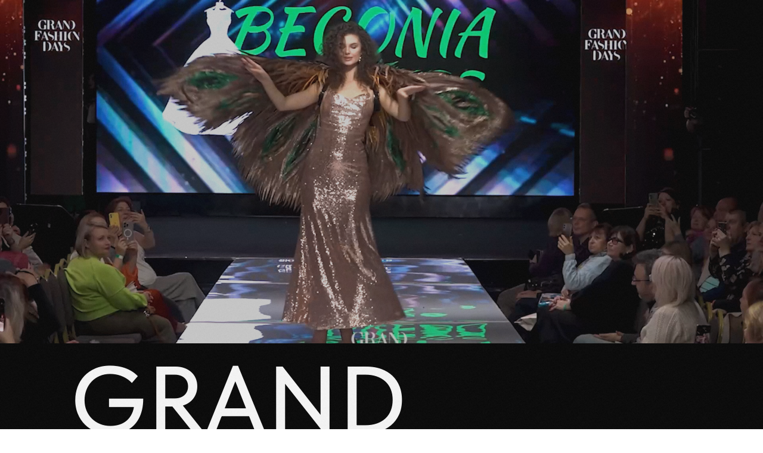

--- FILE ---
content_type: text/html; charset=UTF-8
request_url: http://grandfashiondays.ru/
body_size: 31900
content:
<!DOCTYPE html> <html> <head> <meta charset="utf-8" /> <meta http-equiv="Content-Type" content="text/html; charset=utf-8" /> <meta name="viewport" content="width=device-width, initial-scale=1.0" /> <meta name="yandex-verification" content="5fbaf2461996dd54" /> <!--metatextblock--> <title>GRAND FASHION DAYS</title> <meta name="description" content="Международные показы в Москве " /> <meta property="og:url" content="http://grandfashiondays.ru" /> <meta property="og:title" content="GRAND FASHION DAYS" /> <meta property="og:description" content="Международные показы в Москве " /> <meta property="og:type" content="website" /> <meta property="og:image" content="https://static.tildacdn.com/tild3365-3631-4464-b136-346139396330/photo_2023-08-13_124.jpeg" /> <link rel="canonical" href="http://grandfashiondays.ru"> <!--/metatextblock--> <meta name="format-detection" content="telephone=no" /> <meta http-equiv="x-dns-prefetch-control" content="on"> <link rel="dns-prefetch" href="https://ws.tildacdn.com"> <link rel="dns-prefetch" href="https://static.tildacdn.com"> <link rel="shortcut icon" href="https://static.tildacdn.com/tild3038-3431-4561-b062-356331376532/favicon_1.ico" type="image/x-icon" /> <link rel="apple-touch-icon" href="https://static.tildacdn.com/tild3430-6533-4362-b662-346537353165/Group_21.png"> <link rel="apple-touch-icon" sizes="76x76" href="https://static.tildacdn.com/tild3430-6533-4362-b662-346537353165/Group_21.png"> <link rel="apple-touch-icon" sizes="152x152" href="https://static.tildacdn.com/tild3430-6533-4362-b662-346537353165/Group_21.png"> <link rel="apple-touch-startup-image" href="https://static.tildacdn.com/tild3430-6533-4362-b662-346537353165/Group_21.png"> <meta name="msapplication-TileColor" content="#000000"> <meta name="msapplication-TileImage" content="https://static.tildacdn.com/tild3430-6364-4137-b365-363064373334/Group_21.png"> <!-- Assets --> <script src="https://neo.tildacdn.com/js/tilda-fallback-1.0.min.js" async charset="utf-8"></script> <link rel="stylesheet" href="https://static.tildacdn.com/css/tilda-grid-3.0.min.css" type="text/css" media="all" onerror="this.loaderr='y';"/> <link rel="stylesheet" href="https://static.tildacdn.com/ws/project7746506/tilda-blocks-page38804035.min.css?t=1768281811" type="text/css" media="all" onerror="this.loaderr='y';" /> <link rel="stylesheet" href="https://static.tildacdn.com/css/tilda-animation-2.0.min.css" type="text/css" media="all" onerror="this.loaderr='y';" /> <link rel="stylesheet" href="https://static.tildacdn.com/css/tilda-cover-1.0.min.css" type="text/css" media="all" onerror="this.loaderr='y';" /> <link rel="stylesheet" href="https://static.tildacdn.com/css/tilda-popup-1.1.min.css" type="text/css" media="print" onload="this.media='all';" onerror="this.loaderr='y';" /> <noscript><link rel="stylesheet" href="https://static.tildacdn.com/css/tilda-popup-1.1.min.css" type="text/css" media="all" /></noscript> <link rel="stylesheet" href="https://static.tildacdn.com/css/tilda-forms-1.0.min.css" type="text/css" media="all" onerror="this.loaderr='y';" /> <link rel="stylesheet" href="https://static.tildacdn.com/css/tilda-slds-1.4.min.css" type="text/css" media="print" onload="this.media='all';" onerror="this.loaderr='y';" /> <noscript><link rel="stylesheet" href="https://static.tildacdn.com/css/tilda-slds-1.4.min.css" type="text/css" media="all" /></noscript> <link rel="stylesheet" href="https://static.tildacdn.com/css/tilda-cards-1.0.min.css" type="text/css" media="all" onerror="this.loaderr='y';" /> <link rel="stylesheet" href="https://static.tildacdn.com/css/fonts-tildasans.css" type="text/css" media="all" onerror="this.loaderr='y';" /> <script nomodule src="https://static.tildacdn.com/js/tilda-polyfill-1.0.min.js" charset="utf-8"></script> <script type="text/javascript">function t_onReady(func) {if(document.readyState!='loading') {func();} else {document.addEventListener('DOMContentLoaded',func);}}
function t_onFuncLoad(funcName,okFunc,time) {if(typeof window[funcName]==='function') {okFunc();} else {setTimeout(function() {t_onFuncLoad(funcName,okFunc,time);},(time||100));}}function t_throttle(fn,threshhold,scope) {return function() {fn.apply(scope||this,arguments);};}function t396_initialScale(t){var e=document.getElementById("rec"+t);if(e){var i=e.querySelector(".t396__artboard");if(i){window.tn_scale_initial_window_width||(window.tn_scale_initial_window_width=document.documentElement.clientWidth);var a=window.tn_scale_initial_window_width,r=[],n,l=i.getAttribute("data-artboard-screens");if(l){l=l.split(",");for(var o=0;o<l.length;o++)r[o]=parseInt(l[o],10)}else r=[320,480,640,960,1200];for(var o=0;o<r.length;o++){var d=r[o];a>=d&&(n=d)}var _="edit"===window.allrecords.getAttribute("data-tilda-mode"),c="center"===t396_getFieldValue(i,"valign",n,r),s="grid"===t396_getFieldValue(i,"upscale",n,r),w=t396_getFieldValue(i,"height_vh",n,r),g=t396_getFieldValue(i,"height",n,r),u=!!window.opr&&!!window.opr.addons||!!window.opera||-1!==navigator.userAgent.indexOf(" OPR/");if(!_&&c&&!s&&!w&&g&&!u){var h=parseFloat((a/n).toFixed(3)),f=[i,i.querySelector(".t396__carrier"),i.querySelector(".t396__filter")],v=Math.floor(parseInt(g,10)*h)+"px",p;i.style.setProperty("--initial-scale-height",v);for(var o=0;o<f.length;o++)f[o].style.setProperty("height","var(--initial-scale-height)");t396_scaleInitial__getElementsToScale(i).forEach((function(t){t.style.zoom=h}))}}}}function t396_scaleInitial__getElementsToScale(t){return t?Array.prototype.slice.call(t.children).filter((function(t){return t&&(t.classList.contains("t396__elem")||t.classList.contains("t396__group"))})):[]}function t396_getFieldValue(t,e,i,a){var r,n=a[a.length-1];if(!(r=i===n?t.getAttribute("data-artboard-"+e):t.getAttribute("data-artboard-"+e+"-res-"+i)))for(var l=0;l<a.length;l++){var o=a[l];if(!(o<=i)&&(r=o===n?t.getAttribute("data-artboard-"+e):t.getAttribute("data-artboard-"+e+"-res-"+o)))break}return r}window.TN_SCALE_INITIAL_VER="1.0",window.tn_scale_initial_window_width=null;</script> <script src="https://static.tildacdn.com/js/jquery-1.10.2.min.js" charset="utf-8" onerror="this.loaderr='y';"></script> <script src="https://static.tildacdn.com/js/tilda-scripts-3.0.min.js" charset="utf-8" defer onerror="this.loaderr='y';"></script> <script src="https://static.tildacdn.com/ws/project7746506/tilda-blocks-page38804035.min.js?t=1768281811" charset="utf-8" async onerror="this.loaderr='y';"></script> <script src="https://static.tildacdn.com/js/tilda-lazyload-1.0.min.js" charset="utf-8" async onerror="this.loaderr='y';"></script> <script src="https://static.tildacdn.com/js/tilda-animation-2.0.min.js" charset="utf-8" async onerror="this.loaderr='y';"></script> <script src="https://static.tildacdn.com/js/tilda-zero-1.1.min.js" charset="utf-8" async onerror="this.loaderr='y';"></script> <script src="https://static.tildacdn.com/js/tilda-cover-1.0.min.js" charset="utf-8" async onerror="this.loaderr='y';"></script> <script src="https://static.tildacdn.com/js/tilda-menu-1.0.min.js" charset="utf-8" async onerror="this.loaderr='y';"></script> <script src="https://static.tildacdn.com/js/tilda-popup-1.0.min.js" charset="utf-8" async onerror="this.loaderr='y';"></script> <script src="https://static.tildacdn.com/js/tilda-forms-1.0.min.js" charset="utf-8" async onerror="this.loaderr='y';"></script> <script src="https://static.tildacdn.com/js/tilda-slds-1.4.min.js" charset="utf-8" async onerror="this.loaderr='y';"></script> <script src="https://static.tildacdn.com/js/hammer.min.js" charset="utf-8" async onerror="this.loaderr='y';"></script> <script src="https://static.tildacdn.com/js/tilda-cards-1.0.min.js" charset="utf-8" async onerror="this.loaderr='y';"></script> <script src="https://static.tildacdn.com/js/tilda-video-processor-1.0.min.js" charset="utf-8" async onerror="this.loaderr='y';"></script> <script src="https://static.tildacdn.com/js/tilda-animation-sbs-1.0.min.js" charset="utf-8" async onerror="this.loaderr='y';"></script> <script src="https://static.tildacdn.com/js/tilda-zero-scale-1.0.min.js" charset="utf-8" async onerror="this.loaderr='y';"></script> <script src="https://static.tildacdn.com/js/tilda-skiplink-1.0.min.js" charset="utf-8" async onerror="this.loaderr='y';"></script> <script src="https://static.tildacdn.com/js/tilda-events-1.0.min.js" charset="utf-8" async onerror="this.loaderr='y';"></script> <script type="text/javascript">window.dataLayer=window.dataLayer||[];</script> <script type="text/javascript">(function() {if((/bot|google|yandex|baidu|bing|msn|duckduckbot|teoma|slurp|crawler|spider|robot|crawling|facebook/i.test(navigator.userAgent))===false&&typeof(sessionStorage)!='undefined'&&sessionStorage.getItem('visited')!=='y'&&document.visibilityState){var style=document.createElement('style');style.type='text/css';style.innerHTML='@media screen and (min-width: 980px) {.t-records {opacity: 0;}.t-records_animated {-webkit-transition: opacity ease-in-out .2s;-moz-transition: opacity ease-in-out .2s;-o-transition: opacity ease-in-out .2s;transition: opacity ease-in-out .2s;}.t-records.t-records_visible {opacity: 1;}}';document.getElementsByTagName('head')[0].appendChild(style);function t_setvisRecs(){var alr=document.querySelectorAll('.t-records');Array.prototype.forEach.call(alr,function(el) {el.classList.add("t-records_animated");});setTimeout(function() {Array.prototype.forEach.call(alr,function(el) {el.classList.add("t-records_visible");});sessionStorage.setItem("visited","y");},400);}
document.addEventListener('DOMContentLoaded',t_setvisRecs);}})();</script></head> <body class="t-body" style="margin:0;"> <!--allrecords--> <div id="allrecords" class="t-records" data-hook="blocks-collection-content-node" data-tilda-project-id="7746506" data-tilda-page-id="38804035" data-tilda-formskey="aaf1e9a321f20224dba8475147746506" data-tilda-cookie="no" data-tilda-lazy="yes" data-tilda-root-zone="com" data-tilda-project-country="RU"> <div id="rec627607964" class="r t-rec" style=" " data-animationappear="off" data-record-type="131"> <!-- T123 --> <div class="t123"> <div class="t-container_100 "> <div class="t-width t-width_100 "> <!-- nominify begin --> <style>
#rec627607530{
  position: fixed;
  left: 0;
  top: 0;
  right:0;
  bottom:0;
  z-index: 100005;
}
</style> <script>
$("body").css("overflow","hidden");
$(document).ready(function() {
    setTimeout(function() {
        $("#rec627607530").delay(1700).fadeOut('slow'); 
        $("body").css("overflow","");
        window.dispatchEvent(new Event('resize'));
    }, 3000);
});
$(window).on('load', function () {
    $("#rec627607530").delay(1700).fadeOut('slow');
    setTimeout(function() {  
    $("body").css("overflow",""); 
    window.dispatchEvent(new Event('resize'));    
    }, 400);
});
</script> <!-- nominify end --> </div> </div> </div> </div> <div id="rec627607530" class="r t-rec" style=" " data-animationappear="off" data-record-type="396"> <!-- T396 --> <style>#rec627607530 .t396__artboard {min-height:550px;height:100vh;background-color:#ffffff;}#rec627607530 .t396__filter {min-height:550px;height:100vh;background-image:-webkit-gradient( linear,left top,left bottom,from(rgba(255,255,255,0.5)),to(rgba(255,255,255,0.5)) );background-image:-webkit-linear-gradient(top,rgba(255,255,255,0.5),rgba(255,255,255,0.5));background-image:linear-gradient(to bottom,rgba(255,255,255,0.5),rgba(255,255,255,0.5));will-change:transform;}#rec627607530 .t396__carrier{min-height:550px;height:100vh;background-position:center center;background-attachment:scroll;background-size:cover;background-repeat:no-repeat;}@media screen and (max-width:1199px) {#rec627607530 .t396__artboard,#rec627607530 .t396__filter,#rec627607530 .t396__carrier {}#rec627607530 .t396__filter {}#rec627607530 .t396__carrier {background-attachment:scroll;}}@media screen and (max-width:959px) {#rec627607530 .t396__artboard,#rec627607530 .t396__filter,#rec627607530 .t396__carrier {}#rec627607530 .t396__filter {}#rec627607530 .t396__carrier {background-attachment:scroll;}}@media screen and (max-width:639px) {#rec627607530 .t396__artboard,#rec627607530 .t396__filter,#rec627607530 .t396__carrier {}#rec627607530 .t396__filter {}#rec627607530 .t396__carrier {background-attachment:scroll;}}@media screen and (max-width:479px) {#rec627607530 .t396__artboard,#rec627607530 .t396__filter,#rec627607530 .t396__carrier {}#rec627607530 .t396__filter {}#rec627607530 .t396__carrier {background-attachment:scroll;}}#rec627607530 .tn-elem[data-elem-id="1691989629461"]{z-index:3;top:calc(50vh - 275px + 26px);;left:calc(50% - 600px + 157px);;width:887px;height:auto;}#rec627607530 .tn-elem[data-elem-id="1691989629461"] .tn-atom{background-position:center center;border-width:var(--t396-borderwidth,0);border-style:var(--t396-borderstyle,solid);border-color:var(--t396-bordercolor,transparent);transition:background-color var(--t396-speedhover,0s) ease-in-out,color var(--t396-speedhover,0s) ease-in-out,border-color var(--t396-speedhover,0s) ease-in-out,box-shadow var(--t396-shadowshoverspeed,0.2s) ease-in-out;}#rec627607530 .tn-elem[data-elem-id="1650374233901"]{z-index:4;top:-120px;;left:0px;;width:100%;height:120px;}#rec627607530 .tn-elem[data-elem-id="1650374233901"] .tn-atom{background-color:#000000;background-position:center center;border-width:var(--t396-borderwidth,0);border-style:var(--t396-borderstyle,solid);border-color:var(--t396-bordercolor,transparent);transition:background-color var(--t396-speedhover,0s) ease-in-out,color var(--t396-speedhover,0s) ease-in-out,border-color var(--t396-speedhover,0s) ease-in-out,box-shadow var(--t396-shadowshoverspeed,0.2s) ease-in-out;}@media (min-width:1200px){#rec627607530 .tn-elem.t396__elem--anim-hidden[data-elem-id="1650374233901"]{opacity:0;}}#rec627607530 .tn-elem[data-elem-id="1650374298666"]{z-index:5;top:calc(100vh - 120px + 120px);;left:0px;;width:100%;height:120px;}#rec627607530 .tn-elem[data-elem-id="1650374298666"] .tn-atom{background-color:#000000;background-position:center center;border-width:var(--t396-borderwidth,0);border-style:var(--t396-borderstyle,solid);border-color:var(--t396-bordercolor,transparent);transition:background-color var(--t396-speedhover,0s) ease-in-out,color var(--t396-speedhover,0s) ease-in-out,border-color var(--t396-speedhover,0s) ease-in-out,box-shadow var(--t396-shadowshoverspeed,0.2s) ease-in-out;}@media (min-width:1200px){#rec627607530 .tn-elem.t396__elem--anim-hidden[data-elem-id="1650374298666"]{opacity:0;}}</style> <div class='t396'> <div class="t396__artboard" data-artboard-recid="627607530" data-artboard-screens="320,480,640,960,1200" data-artboard-height="550" data-artboard-valign="center" data-artboard-height_vh="100" data-artboard-upscale="grid"> <div class="t396__carrier" data-artboard-recid="627607530"></div> <div class="t396__filter" data-artboard-recid="627607530"></div> <div class='t396__elem tn-elem tn-elem__6276075301691989629461' data-elem-id='1691989629461' data-elem-type='image' data-field-top-value="26" data-field-left-value="157" data-field-width-value="887" data-field-axisy-value="top" data-field-axisx-value="left" data-field-container-value="grid" data-field-topunits-value="px" data-field-leftunits-value="px" data-field-heightunits-value="" data-field-widthunits-value="px" data-field-filewidth-value="1680" data-field-fileheight-value="945"> <div class='tn-atom'> <img class='tn-atom__img t-img' data-original='https://static.tildacdn.com/tild3466-3830-4261-b533-623566653833/photo_2023-08-13_124.jpeg'
src='https://thb.tildacdn.com/tild3466-3830-4261-b533-623566653833/-/resize/20x/photo_2023-08-13_124.jpeg'
alt='' imgfield='tn_img_1691989629461'
/> </div> </div> <div class='t396__elem tn-elem tn-elem__6276075301650374233901 ' data-elem-id='1650374233901' data-elem-type='shape' data-field-top-value="-120" data-field-left-value="0" data-field-height-value="120" data-field-width-value="100" data-field-axisy-value="top" data-field-axisx-value="left" data-field-container-value="window" data-field-topunits-value="px" data-field-leftunits-value="px" data-field-heightunits-value="px" data-field-widthunits-value="%" data-animate-sbs-event="blockintoview" data-animate-sbs-trg="1" data-animate-sbs-trgofst="0" data-animate-sbs-opts="[{'ti':'0','mx':'0','my':'0','sx':'1','sy':'1','op':'1','ro':'0','bl':'0','ea':'','dt':'0'},{'ti':500,'mx':'0','my':'0','sx':'1','sy':'1','op':'1','ro':'0','bl':'0','ea':'','dt':'0'},{'ti':1500,'mx':0,'my':299,'sx':4,'sy':4,'op':1,'ro':'0','bl':'0','ea':'easeInOut','dt':'0'}]"> <div class='tn-atom'> </div> </div> <div class='t396__elem tn-elem tn-elem__6276075301650374298666 ' data-elem-id='1650374298666' data-elem-type='shape' data-field-top-value="120" data-field-left-value="0" data-field-height-value="120" data-field-width-value="100" data-field-axisy-value="bottom" data-field-axisx-value="left" data-field-container-value="window" data-field-topunits-value="px" data-field-leftunits-value="px" data-field-heightunits-value="px" data-field-widthunits-value="%" data-animate-sbs-event="blockintoview" data-animate-sbs-trg="1" data-animate-sbs-trgofst="0" data-animate-sbs-opts="[{'ti':'0','mx':'0','my':'0','sx':'1','sy':'1','op':'1','ro':'0','bl':'0','ea':'','dt':'0'},{'ti':500,'mx':'0','my':'0','sx':'1','sy':'1','op':'1','ro':'0','bl':'0','ea':'','dt':'0'},{'ti':1500,'mx':0,'my':-297,'sx':4,'sy':4,'op':1,'ro':'0','bl':'0','ea':'easeInOut','dt':'0'}]"> <div class='tn-atom'> </div> </div> </div> </div> <script>t_onReady(function() {t_onFuncLoad('t396_init',function() {t396_init('627607530');});});</script> <!-- /T396 --> </div> <div id="rec627259298" class="r t-rec t-screenmin-480px" style=" " data-animationappear="off" data-record-type="114" data-screen-min="480px"> <!-- cover --> <div class="t-cover" id="recorddiv627259298"bgimgfield="img"style="height:80vh;background-image:linear-gradient(to bottom, #ccc, #777);"> <div class="t-cover__carrier" id="coverCarry627259298"data-content-cover-id="627259298"data-content-cover-bg=""data-display-changed="true"data-content-cover-height="80vh"data-content-cover-parallax="fixed"data-content-use-image-for-mobile-cover="" data-content-video-url-mp4="https://655602f7-0efb-47ae-bc86-fe8d8c8e2ff5.selstorage.ru/GFD_%D1%80%D0%BE%D0%BB%D0%B8%D0%BA_%D0%B4%D0%BB%D1%8F_%D1%81%D0%B0%D0%B8%CC%86%D1%82%D0%B0.mp4"style="height:80vh; background-position:center top;"itemscope itemtype="http://schema.org/ImageObject"><meta itemprop="image" content=""></div> <div class="t-cover__filter" style="height:80vh;background-image: linear-gradient(to bottom, rgba(0,0,0,0.20), rgba(0,0,0,0.20));"></div> <div class="t306"> <div class="t-container"> <div class="t-cover__wrapper t-valign_middle" style="height:80vh;"> <div class="t306__table-container"> <div class="t306__table-cell t-align_center"> <img class="t306__img"
src=""
imgfield="img2"
src="" data-tu-max-width="800" data-tu-max-height="800" data-hook-clogo="coverlogo"
alt=""> </div> </div> </div> </div> </div> </div> </div> <div id="rec627605323" class="r t-rec" style=" " data-animationappear="off" data-record-type="453"> <!-- T453 --> <div id="nav627605323marker"></div> <nav> <ul role="list" id="nav627605323"
class="t453 t-menu__list t453__beforeready" data-menu="yes"
style="background-color: #111; " data-appearoffset="600px"> <li class="t453__item"> <a class="t453__item_link t-menu__link-item"
href="#rec627259299" data-menu-item-number="4">
КУПИТЬ БИЛЕТ
</a> </li> <li class="t453__item"> <a class="t453__item_link t-menu__link-item"
href="#rec655647950" data-menu-item-number="3">
РАСПИСАНИЕ ПОКАЗОВ
</a> </li> <li class="t453__item"> <a class="t453__item_link t-menu__link-item"
href="#rec627259301" data-menu-item-number="2">
МЕСТО
</a> </li> <li class="t453__item"> <a class="t453__item_link t-menu__link-item"
href="#rec627259300" data-menu-item-number="1">
ДАТА
</a> </li> </ul> </nav> <script>t_onReady(function() {t_onFuncLoad('t453__setHeightOnMobile',function() {t453__setHeightOnMobile('627605323');});t_onFuncLoad('t_menu__interactFromKeyboard',function() {t_menu__interactFromKeyboard('627605323');});});</script> <script>t_onReady(function() {var rec=document.querySelector('#rec627605323');if(!rec) return;document.body.classList.add('t453__body_menushowed');t_onFuncLoad('t_menu__highlightActiveLinks',function() {t_menu__highlightActiveLinks('.t453__item a');});rec.setAttribute('data-animationappear','off');rec.style.opacity=1;t_onFuncLoad('t_menu__findAnchorLinks',function() {t_menu__findAnchorLinks('627605323','.t453__item a');});});</script> <script>t_onReady(function() {t_onFuncLoad('t453_appearMenu',function() {t453_appearMenu('627605323');window.addEventListener('scroll',t_throttle(function() {t453_appearMenu('627605323')}));});});</script> <style>#rec627605323 .t-menu__link-item{}@supports (overflow:-webkit-marquee) and (justify-content:inherit){#rec627605323 .t-menu__link-item,#rec627605323 .t-menu__link-item.t-active{opacity:1 !important;}}</style> <style> #rec627605323 .t453__item_link{color:#ffffff;font-family:'TildaSans';font-weight:300;}</style> </div> <div id="rec627259299" class="r t-rec" style=" " data-animationappear="off" data-record-type="396"> <!-- T396 --> <style>#rec627259299 .t396__artboard {height:1190px;background-color:#000000;}#rec627259299 .t396__filter {height:1190px;}#rec627259299 .t396__carrier{height:1190px;background-position:center center;background-attachment:scroll;background-size:cover;background-repeat:no-repeat;}@media screen and (max-width:1199px) {#rec627259299 .t396__artboard,#rec627259299 .t396__filter,#rec627259299 .t396__carrier {}#rec627259299 .t396__filter {}#rec627259299 .t396__carrier {background-attachment:scroll;}}@media screen and (max-width:959px) {#rec627259299 .t396__artboard,#rec627259299 .t396__filter,#rec627259299 .t396__carrier {height:940px;}#rec627259299 .t396__filter {}#rec627259299 .t396__carrier {background-attachment:scroll;}}@media screen and (max-width:639px) {#rec627259299 .t396__artboard,#rec627259299 .t396__filter,#rec627259299 .t396__carrier {height:880px;}#rec627259299 .t396__filter {}#rec627259299 .t396__carrier {background-attachment:scroll;}}@media screen and (max-width:479px) {#rec627259299 .t396__artboard,#rec627259299 .t396__filter,#rec627259299 .t396__carrier {height:630px;}#rec627259299 .t396__filter {}#rec627259299 .t396__carrier {background-attachment:scroll;}}#rec627259299 .tn-elem[data-elem-id="1692007892293"]{z-index:3;top:571px;;left:calc(50% - 2000px + 1877px);;width:4000px;height:4000px;pointer-events:none;}#rec627259299 .tn-elem[data-elem-id="1692007892293"] .tn-atom{border-radius:3000px 3000px 3000px 3000px;background-color:#ffffff;background-position:center center;border-width:var(--t396-borderwidth,0);border-style:var(--t396-borderstyle,solid);border-color:var(--t396-bordercolor,transparent);transition:background-color var(--t396-speedhover,0s) ease-in-out,color var(--t396-speedhover,0s) ease-in-out,border-color var(--t396-speedhover,0s) ease-in-out,box-shadow var(--t396-shadowshoverspeed,0.2s) ease-in-out;}@media (min-width:1200px){#rec627259299 .tn-elem.t396__elem--anim-hidden[data-elem-id="1692007892293"]{opacity:0;}}@media screen and (max-width:1199px){#rec627259299 .tn-elem[data-elem-id="1692007892293"]{display:table;top:-1405px;;left:calc(50% - 2000px + 0px);;}}@media screen and (max-width:959px){#rec627259299 .tn-elem[data-elem-id="1692007892293"]{display:table;}}@media screen and (max-width:639px){#rec627259299 .tn-elem[data-elem-id="1692007892293"]{display:table;}}@media screen and (max-width:479px){#rec627259299 .tn-elem[data-elem-id="1692007892293"]{display:table;top:-44px;;left:calc(50% - 2000px + 8px);;}}#rec627259299 .tn-elem[data-elem-id="1692007972533"]{color:#030303;z-index:3;top:203px;;left:calc(50% - 600px + 79px);;width:569px;height:auto;}#rec627259299 .tn-elem[data-elem-id="1692007972533"] .tn-atom{vertical-align:middle;color:#030303;font-size:160px;font-family:'TildaSans',Arial,sans-serif;line-height:1.55;font-weight:500;text-transform:uppercase;background-position:center center;border-width:var(--t396-borderwidth,0);border-style:var(--t396-borderstyle,solid);border-color:var(--t396-bordercolor,transparent);transition:background-color var(--t396-speedhover,0s) ease-in-out,color var(--t396-speedhover,0s) ease-in-out,border-color var(--t396-speedhover,0s) ease-in-out,box-shadow var(--t396-shadowshoverspeed,0.2s) ease-in-out;--t396-shadow-text-opacity:100%;text-shadow:var(--t396-shadow-text-x,0px) var(--t396-shadow-text-y,0px) var(--t396-shadow-text-blur,0px) rgba(var(--t396-shadow-text-color),var(--t396-shadow-text-opacity,100%));}@media screen and (max-width:1199px){#rec627259299 .tn-elem[data-elem-id="1692007972533"]{display:table;top:112px;;left:calc(50% - 480px + 86px);;height:auto;}}@media screen and (max-width:959px){#rec627259299 .tn-elem[data-elem-id="1692007972533"]{display:table;top:41pxpx;;left:calc(50% - 320px + 77pxpx);;height:auto;}#rec627259299 .tn-elem[data-elem-id="1692007972533"] .tn-atom{font-size:100px;background-size:cover;}}@media screen and (max-width:639px){#rec627259299 .tn-elem[data-elem-id="1692007972533"]{display:table;left:calc(50% - 240px + 156pxpx);;height:auto;}}@media screen and (max-width:479px){#rec627259299 .tn-elem[data-elem-id="1692007972533"]{display:table;top:46px;;left:calc(50% - 160px + 60px);;height:auto;}#rec627259299 .tn-elem[data-elem-id="1692007972533"] .tn-atom{font-size:70px;background-size:cover;}}#rec627259299 .tn-elem[data-elem-id="1692007986541"]{color:#000000;z-index:3;top:345px;;left:calc(50% - 600px + 406px);;width:830px;height:auto;}#rec627259299 .tn-elem[data-elem-id="1692007986541"] .tn-atom{vertical-align:middle;color:#000000;font-size:100px;font-family:'TildaSans',Arial,sans-serif;line-height:1.55;font-weight:500;text-transform:uppercase;background-position:center center;border-width:var(--t396-borderwidth,0);border-style:var(--t396-borderstyle,solid);border-color:var(--t396-bordercolor,transparent);transition:background-color var(--t396-speedhover,0s) ease-in-out,color var(--t396-speedhover,0s) ease-in-out,border-color var(--t396-speedhover,0s) ease-in-out,box-shadow var(--t396-shadowshoverspeed,0.2s) ease-in-out;--t396-shadow-text-opacity:100%;text-shadow:var(--t396-shadow-text-x,0px) var(--t396-shadow-text-y,0px) var(--t396-shadow-text-blur,0px) rgba(var(--t396-shadow-text-color),var(--t396-shadow-text-opacity,100%));}@media screen and (max-width:1199px){#rec627259299 .tn-elem[data-elem-id="1692007986541"]{display:table;top:267px;;left:calc(50% - 480px + 140px);;height:auto;}}@media screen and (max-width:959px){#rec627259299 .tn-elem[data-elem-id="1692007986541"]{display:table;top:158pxpx;;left:calc(50% - 320px + 92pxpx);;width:494px;height:auto;}#rec627259299 .tn-elem[data-elem-id="1692007986541"] .tn-atom{font-size:80px;background-size:cover;}}@media screen and (max-width:639px){#rec627259299 .tn-elem[data-elem-id="1692007986541"]{display:table;top:159pxpx;;left:calc(50% - 240px + 49pxpx);;width:403px;height:auto;}#rec627259299 .tn-elem[data-elem-id="1692007986541"] .tn-atom{font-size:65px;background-size:cover;}}@media screen and (max-width:479px){#rec627259299 .tn-elem[data-elem-id="1692007986541"]{display:table;top:132pxpx;;left:calc(50% - 160px + 22px);;width:296px;height:auto;}#rec627259299 .tn-elem[data-elem-id="1692007986541"] .tn-atom{font-size:40px;background-size:cover;}}#rec627259299 .tn-elem[data-elem-id="1691824134942"]{z-index:3;top:658px;;left:calc(50% - 600px + 84px);;width:342px;height:auto;}#rec627259299 .tn-elem[data-elem-id="1691824134942"] .tn-atom{border-radius:0px 0px 0px 0px;background-position:center center;border-width:var(--t396-borderwidth,0);border-style:var(--t396-borderstyle,solid);border-color:var(--t396-bordercolor,transparent);transition:background-color var(--t396-speedhover,0s) ease-in-out,color var(--t396-speedhover,0s) ease-in-out,border-color var(--t396-speedhover,0s) ease-in-out,box-shadow var(--t396-shadowshoverspeed,0.2s) ease-in-out;}#rec627259299 .tn-elem[data-elem-id="1691824134942"] .tn-atom__img{border-radius:0px 0px 0px 0px;object-position:center center;}@media screen and (max-width:1199px){#rec627259299 .tn-elem[data-elem-id="1691824134942"]{display:table;top:550px;;left:calc(50% - 480px + 85px);;width:343px;height:auto;}}@media screen and (max-width:959px){#rec627259299 .tn-elem[data-elem-id="1691824134942"]{display:table;top:194px;;left:calc(50% - 320px + -1327px);;width:501px;height:auto;}}@media screen and (max-width:639px){#rec627259299 .tn-elem[data-elem-id="1691824134942"]{display:table;height:auto;}}@media screen and (max-width:479px){#rec627259299 .tn-elem[data-elem-id="1691824134942"]{display:table;height:auto;}}#rec627259299 .tn-elem[data-elem-id="1692007994115"]{color:#000000;z-index:3;top:425px;;left:calc(50% - 600px + 90px);;width:280px;height:auto;}#rec627259299 .tn-elem[data-elem-id="1692007994115"] .tn-atom{vertical-align:middle;color:#000000;font-size:14px;font-family:'TildaSans',Arial,sans-serif;line-height:1.25;font-weight:300;text-transform:uppercase;background-position:center center;border-width:var(--t396-borderwidth,0);border-style:var(--t396-borderstyle,solid);border-color:var(--t396-bordercolor,transparent);transition:background-color var(--t396-speedhover,0s) ease-in-out,color var(--t396-speedhover,0s) ease-in-out,border-color var(--t396-speedhover,0s) ease-in-out,box-shadow var(--t396-shadowshoverspeed,0.2s) ease-in-out;--t396-shadow-text-opacity:100%;text-shadow:var(--t396-shadow-text-x,0px) var(--t396-shadow-text-y,0px) var(--t396-shadow-text-blur,0px) rgba(var(--t396-shadow-text-color),var(--t396-shadow-text-opacity,100%));}@media screen and (max-width:1199px){#rec627259299 .tn-elem[data-elem-id="1692007994115"]{display:table;top:216px;;left:calc(50% - 480px + 585px);;height:auto;}}@media screen and (max-width:959px){#rec627259299 .tn-elem[data-elem-id="1692007994115"]{display:table;top:105pxpx;;left:calc(50% - 320px + 384pxpx);;width:200px;height:auto;}#rec627259299 .tn-elem[data-elem-id="1692007994115"] .tn-atom{font-size:10px;background-size:cover;}}@media screen and (max-width:639px){#rec627259299 .tn-elem[data-elem-id="1692007994115"]{display:table;top:243pxpx;;left:calc(50% - 240px + 50pxpx);;height:auto;}}@media screen and (max-width:479px){#rec627259299 .tn-elem[data-elem-id="1692007994115"]{display:table;top:35pxpx;;left:calc(50% - 160px + 27pxpx);;height:auto;}}#rec627259299 .tn-elem[data-elem-id="1691824202389"]{z-index:3;top:658px;;left:calc(50% - 600px + 440px);;width:682px;height:449px;}#rec627259299 .tn-elem[data-elem-id="1691824202389"] .tn-atom{border-radius:0px 0px 0px 0px;background-position:center center;background-size:cover;background-repeat:no-repeat;border-width:var(--t396-borderwidth,0);border-style:var(--t396-borderstyle,solid);border-color:var(--t396-bordercolor,transparent);transition:background-color var(--t396-speedhover,0s) ease-in-out,color var(--t396-speedhover,0s) ease-in-out,border-color var(--t396-speedhover,0s) ease-in-out,box-shadow var(--t396-shadowshoverspeed,0.2s) ease-in-out;}@media screen and (max-width:1199px){#rec627259299 .tn-elem[data-elem-id="1691824202389"]{display:table;top:550px;;left:calc(50% - 480px + 441px);;width:433px;}}@media screen and (max-width:959px){#rec627259299 .tn-elem[data-elem-id="1691824202389"]{display:table;top:438px;;left:calc(50% - 320px + 73px);;width:497px;}}@media screen and (max-width:639px){#rec627259299 .tn-elem[data-elem-id="1691824202389"]{display:table;top:409px;;left:calc(50% - 240px + 33px);;width:407px;}}@media screen and (max-width:479px){#rec627259299 .tn-elem[data-elem-id="1691824202389"]{display:table;top:316px;;left:calc(50% - 160px + 20px);;width:300px;height:296px;}#rec627259299 .tn-elem[data-elem-id="1691824202389"] .tn-atom{background-position:center center;background-size:cover;}}#rec627259299 .tn-elem[data-elem-id="1691824645166"]{z-index:3;top:586px;;left:calc(50% - 600px + 920px);;width:200px;height:auto;}#rec627259299 .tn-elem[data-elem-id="1691824645166"] .tn-atom{border-radius:0px 0px 0px 0px;background-position:center center;border-width:var(--t396-borderwidth,0);border-style:var(--t396-borderstyle,solid);border-color:var(--t396-bordercolor,transparent);transition:background-color var(--t396-speedhover,0s) ease-in-out,color var(--t396-speedhover,0s) ease-in-out,border-color var(--t396-speedhover,0s) ease-in-out,box-shadow var(--t396-shadowshoverspeed,0.2s) ease-in-out;}#rec627259299 .tn-elem[data-elem-id="1691824645166"] .tn-atom__img{border-radius:0px 0px 0px 0px;object-position:center center;}@media screen and (max-width:1199px){#rec627259299 .tn-elem[data-elem-id="1691824645166"]{display:table;top:494px;;left:calc(50% - 480px + 672px);;height:auto;}}@media screen and (max-width:959px){#rec627259299 .tn-elem[data-elem-id="1691824645166"]{display:table;top:360px;;left:calc(50% - 320px + 371px);;height:auto;}}@media screen and (max-width:639px){#rec627259299 .tn-elem[data-elem-id="1691824645166"]{display:table;top:373px;;left:calc(50% - 240px + 324px);;width:115px;height:auto;}}@media screen and (max-width:479px){#rec627259299 .tn-elem[data-elem-id="1691824645166"]{display:table;top:274px;;left:calc(50% - 160px + 203px);;height:auto;}}#rec627259299 .tn-elem[data-elem-id="1691855706164"]{color:#ffffff;z-index:3;top:-29px;;left:calc(50% - 600px + 79px);;width:569px;height:auto;}#rec627259299 .tn-elem[data-elem-id="1691855706164"] .tn-atom{vertical-align:middle;color:#ffffff;font-size:160px;font-family:'TildaSans',Arial,sans-serif;line-height:1.55;font-weight:500;text-transform:uppercase;background-position:center center;border-width:var(--t396-borderwidth,0);border-style:var(--t396-borderstyle,solid);border-color:var(--t396-bordercolor,transparent);transition:background-color var(--t396-speedhover,0s) ease-in-out,color var(--t396-speedhover,0s) ease-in-out,border-color var(--t396-speedhover,0s) ease-in-out,box-shadow var(--t396-shadowshoverspeed,0.2s) ease-in-out;--t396-shadow-text-opacity:100%;text-shadow:var(--t396-shadow-text-x,0px) var(--t396-shadow-text-y,0px) var(--t396-shadow-text-blur,0px) rgba(var(--t396-shadow-text-color),var(--t396-shadow-text-opacity,100%));}@media screen and (max-width:1199px){#rec627259299 .tn-elem[data-elem-id="1691855706164"]{display:table;top:-281px;;left:calc(50% - 480px + 1935px);;height:auto;}}@media screen and (max-width:959px){#rec627259299 .tn-elem[data-elem-id="1691855706164"]{display:table;top:31px;;left:calc(50% - 320px + 67px);;height:auto;}#rec627259299 .tn-elem[data-elem-id="1691855706164"] .tn-atom{font-size:100px;background-size:cover;}}@media screen and (max-width:639px){#rec627259299 .tn-elem[data-elem-id="1691855706164"]{display:table;top:89px;;left:calc(50% - 240px + -470px);;height:auto;}}@media screen and (max-width:479px){#rec627259299 .tn-elem[data-elem-id="1691855706164"]{display:table;top:21px;;left:calc(50% - 160px + -653px);;height:auto;}#rec627259299 .tn-elem[data-elem-id="1691855706164"] .tn-atom{font-size:90px;background-size:cover;}}#rec627259299 .tn-elem[data-elem-id="1691855739498"]{color:#ffffff;z-index:3;top:121px;;left:calc(50% - 600px + 408px);;width:857px;height:auto;}#rec627259299 .tn-elem[data-elem-id="1691855739498"] .tn-atom{vertical-align:middle;color:#ffffff;font-size:100px;font-family:'TildaSans',Arial,sans-serif;line-height:1.55;font-weight:500;text-transform:uppercase;background-position:center center;border-width:var(--t396-borderwidth,0);border-style:var(--t396-borderstyle,solid);border-color:var(--t396-bordercolor,transparent);transition:background-color var(--t396-speedhover,0s) ease-in-out,color var(--t396-speedhover,0s) ease-in-out,border-color var(--t396-speedhover,0s) ease-in-out,box-shadow var(--t396-shadowshoverspeed,0.2s) ease-in-out;--t396-shadow-text-opacity:100%;text-shadow:var(--t396-shadow-text-x,0px) var(--t396-shadow-text-y,0px) var(--t396-shadow-text-blur,0px) rgba(var(--t396-shadow-text-color),var(--t396-shadow-text-opacity,100%));}@media screen and (max-width:1199px){#rec627259299 .tn-elem[data-elem-id="1691855739498"]{display:table;top:-387px;;left:calc(50% - 480px + 1552px);;height:auto;}}@media screen and (max-width:959px){#rec627259299 .tn-elem[data-elem-id="1691855739498"]{display:table;top:148px;;left:calc(50% - 320px + 82px);;width:494px;height:auto;}#rec627259299 .tn-elem[data-elem-id="1691855739498"] .tn-atom{font-size:80px;background-size:cover;}}@media screen and (max-width:639px){#rec627259299 .tn-elem[data-elem-id="1691855739498"]{display:table;top:149px;;left:calc(50% - 240px + 39px);;width:403px;height:auto;}#rec627259299 .tn-elem[data-elem-id="1691855739498"] .tn-atom{font-size:65px;background-size:cover;}}@media screen and (max-width:479px){#rec627259299 .tn-elem[data-elem-id="1691855739498"]{display:table;top:87px;;left:calc(50% - 160px + -1012px);;width:311px;height:auto;}#rec627259299 .tn-elem[data-elem-id="1691855739498"] .tn-atom{font-size:50px;background-size:cover;}}#rec627259299 .tn-elem[data-elem-id="1691901431969"]{color:#ffffff;z-index:3;top:185px;;left:calc(50% - 600px + 90px);;width:280px;height:auto;}#rec627259299 .tn-elem[data-elem-id="1691901431969"] .tn-atom{vertical-align:middle;color:#ffffff;font-size:14px;font-family:'TildaSans',Arial,sans-serif;line-height:1.25;font-weight:300;text-transform:uppercase;background-position:center center;border-width:var(--t396-borderwidth,0);border-style:var(--t396-borderstyle,solid);border-color:var(--t396-bordercolor,transparent);transition:background-color var(--t396-speedhover,0s) ease-in-out,color var(--t396-speedhover,0s) ease-in-out,border-color var(--t396-speedhover,0s) ease-in-out,box-shadow var(--t396-shadowshoverspeed,0.2s) ease-in-out;--t396-shadow-text-opacity:100%;text-shadow:var(--t396-shadow-text-x,0px) var(--t396-shadow-text-y,0px) var(--t396-shadow-text-blur,0px) rgba(var(--t396-shadow-text-color),var(--t396-shadow-text-opacity,100%));}@media screen and (max-width:1199px){#rec627259299 .tn-elem[data-elem-id="1691901431969"]{display:table;top:77px;;left:calc(50% - 480px + 573px);;height:auto;}}@media screen and (max-width:959px){#rec627259299 .tn-elem[data-elem-id="1691901431969"]{display:table;top:95px;;left:calc(50% - 320px + 374px);;width:200px;height:auto;}#rec627259299 .tn-elem[data-elem-id="1691901431969"] .tn-atom{font-size:10px;background-size:cover;}}@media screen and (max-width:639px){#rec627259299 .tn-elem[data-elem-id="1691901431969"]{display:table;top:233px;;left:calc(50% - 240px + 40px);;height:auto;}}@media screen and (max-width:479px){#rec627259299 .tn-elem[data-elem-id="1691901431969"]{display:table;top:-14px;;left:calc(50% - 160px + -610px);;height:auto;}}#rec627259299 .tn-elem[data-elem-id="1692160170560"]{color:#000000;text-align:center;z-index:3;top:274px;;left:calc(50% - 600px + 819px);;width:300px;height:70px;}#rec627259299 .tn-elem[data-elem-id="1692160170560"] .tn-atom{color:#000000;font-size:16px;font-family:'TildaSans',Arial,sans-serif;line-height:1.55;font-weight:400;text-transform:uppercase;border-radius:0px 0px 0px 0px;background-color:transparent;background-position:center center;--t396-borderwidth:1px;--t396-bordercolor:#000000;border-width:var(--t396-borderwidth,0);border-style:var(--t396-borderstyle,solid);border-color:transparent;--t396-speedhover:0.2s;transition:background-color var(--t396-speedhover,0s) ease-in-out,color var(--t396-speedhover,0s) ease-in-out,border-color var(--t396-speedhover,0s) ease-in-out,box-shadow var(--t396-shadowshoverspeed,0.2s) ease-in-out;position:relative;z-index:1;background-image:none;--t396-bgcolor-color:#ffffff;--t396-bgcolor-image:none;--t396-bgcolor-hover-color:#60c834;--t396-bgcolor-hover-image:none;--t396-bordercolor-hover:#ffffff;-webkit-box-pack:center;-ms-flex-pack:center;justify-content:center;}#rec627259299 .tn-elem[data-elem-id="1692160170560"] .tn-atom::before,#rec627259299 .tn-elem[data-elem-id="1692160170560"] .tn-atom::after{--t396-borderoffset:calc(var(--t396-borderwidth,0px) * var(--t396-borderstyle-existed,1));content:'';position:absolute;width:calc(100% + 2 * var(--t396-borderoffset));height:calc(100% + 2 * var(--t396-borderoffset));left:calc(-1 * var(--t396-borderoffset));top:calc(-1 * var(--t396-borderoffset));box-sizing:border-box;background-origin:border-box;background-clip:border-box;pointer-events:none;border-radius:0px 0px 0px 0px;border-width:var(--t396-borderwidth,0);border-style:var(--t396-borderstyle,solid);transition:opacity var(--t396-speedhover,0s) ease-in-out;;}#rec627259299 .tn-elem[data-elem-id="1692160170560"] .tn-atom::before{z-index:-2;opacity:1;border-color:var(--t396-bordercolor,transparent);background-color:var(--t396-bgcolor-color,transparent);background-image:var(--t396-bgcolor-image,none);}#rec627259299 .tn-elem[data-elem-id="1692160170560"] .tn-atom::after{z-index:-1;opacity:0;border-color:var(--t396-bordercolor-hover,var(--t396-bordercolor,transparent));background-color:var(--t396-bgcolor-hover-color,var(--t396-bgcolor-color,transparent));background-image:var(--t396-bgcolor-hover-image,var(--t396-bgcolor-image,none));}#rec627259299 .tn-elem[data-elem-id="1692160170560"] .tn-atom .tn-atom__button-content{column-gap:10px;padding:0px 0px 0px 0px;}#rec627259299 .tn-elem[data-elem-id="1692160170560"] .tn-atom .tn-atom__button-text{transition:color var(--t396-speedhover,0s) ease-in-out;color:#000000;}@media (hover),(min-width:0\0){#rec627259299 .tn-elem[data-elem-id="1692160170560"] .tn-atom:hover::after{opacity:1;}}@media (hover),(min-width:0\0){#rec627259299 .tn-elem[data-elem-id="1692160170560"] .tn-atom:hover{color:#ffffff;}#rec627259299 .tn-elem[data-elem-id="1692160170560"] .tn-atom:hover .tn-atom__button-text{color:#ffffff;}}@media screen and (max-width:1199px){#rec627259299 .tn-elem[data-elem-id="1692160170560"]{display:block;top:422px;;left:calc(50% - 480px + 91px);;width:239px;height:auto;}#rec627259299 .tn-elem[data-elem-id="1692160170560"] .tn-atom{font-size:14px;background-size:cover;-webkit-transform:rotate(0deg);-moz-transform:rotate(0deg);transform:rotate(0deg);--t396-borderwidth:1px;}}@media screen and (max-width:959px){#rec627259299 .tn-elem[data-elem-id="1692160170560"]{display:block;top:285px;;left:calc(50% - 320px + 91px);;width:239px;height:auto;}#rec627259299 .tn-elem[data-elem-id="1692160170560"] .tn-atom{font-size:14px;background-size:cover;}}@media screen and (max-width:639px){#rec627259299 .tn-elem[data-elem-id="1692160170560"]{display:block;top:288px;;left:calc(50% - 240px + 129px);;width:222px;height:auto;}#rec627259299 .tn-elem[data-elem-id="1692160170560"] .tn-atom{font-size:14px;background-size:cover;}}@media screen and (max-width:479px){#rec627259299 .tn-elem[data-elem-id="1692160170560"]{display:block;top:207px;;left:calc(50% - 160px + 24px);;width:181px;height:auto;color:#ffffff;}#rec627259299 .tn-elem[data-elem-id="1692160170560"] .tn-atom{color:#ffffff;font-size:12px;background-color:transparent;background-size:cover;--t396-bordercolor:#ffffff;background-image:none;--t396-bgcolor-color:#60c834;--t396-bgcolor-image:none;--t396-bgcolor-hover-color:#ffffff;--t396-bgcolor-hover-image:none;--t396-bordercolor-hover:#000000;}#rec627259299 .tn-elem[data-elem-id="1692160170560"] .tn-atom .tn-atom__button-text{color:#ffffff;}@media (hover),(min-width:0\0){#rec627259299 .tn-elem[data-elem-id="1692160170560"] .tn-atom:hover{color:#000000;}#rec627259299 .tn-elem[data-elem-id="1692160170560"] .tn-atom:hover .tn-atom__button-text{color:#000000;}}}</style> <div class='t396'> <div class="t396__artboard" data-artboard-recid="627259299" data-artboard-screens="320,480,640,960,1200" data-artboard-height="1190" data-artboard-valign="center" data-artboard-upscale="grid" data-artboard-height-res-320="630" data-artboard-height-res-480="880" data-artboard-height-res-640="940"> <div class="t396__carrier" data-artboard-recid="627259299"></div> <div class="t396__filter" data-artboard-recid="627259299"></div> <div class='t396__elem tn-elem tn-elem__6272592991692007892293 ' data-elem-id='1692007892293' data-elem-type='shape' data-field-top-value="571" data-field-left-value="1877" data-field-height-value="4000" data-field-width-value="4000" data-field-axisy-value="top" data-field-axisx-value="center" data-field-container-value="window" data-field-topunits-value="px" data-field-leftunits-value="px" data-field-heightunits-value="px" data-field-widthunits-value="px" data-animate-sbs-event="scroll" data-animate-sbs-trg="1" data-animate-sbs-trgofst="0" data-animate-sbs-opts="[{'di':'0','mx':0,'my':0,'sx':1,'sy':1,'op':1,'ro':0,'bl':'0','fi':'','dd':'0'},{'di':0,'mx':-605,'my':-1496,'sx':0,'sy':0,'op':1,'ro':0,'bl':'0','fi':'','dd':'0'},{'di':203,'mx':-1370,'my':-1000,'sx':1,'sy':1,'op':1,'ro':0,'bl':'0','fi':'','dd':'0'}]" data-field-top-res-320-value="-44" data-field-left-res-320-value="8" data-animate-sbs-opts-res-320="[{'di':'0','mx':'0','my':'0','sx':'1','sy':'1','op':'1','ro':'0','bl':'0','fi':'','dd':'0'},{'di':50,'mx':0,'my':160,'sx':100,'sy':100,'op':'1','ro':'0','bl':'0','fi':'','dd':'0'}]" data-field-top-res-960-value="-1405" data-field-left-res-960-value="0"> <div class='tn-atom'> </div> </div> <div class='t396__elem tn-elem tn-elem__6272592991692007972533' data-elem-id='1692007972533' data-elem-type='text' data-field-top-value="203" data-field-left-value="79" data-field-height-value="248" data-field-width-value="569" data-field-axisy-value="top" data-field-axisx-value="left" data-field-container-value="grid" data-field-topunits-value="px" data-field-leftunits-value="px" data-field-heightunits-value="px" data-field-widthunits-value="px" data-field-textfit-value="autoheight" data-field-fontsize-value="160" data-field-top-res-320-value="46" data-field-left-res-320-value="60" data-field-fontsize-res-320-value="70" data-field-left-res-480-value="156px" data-field-top-res-640-value="41px" data-field-left-res-640-value="77px" data-field-fontsize-res-640-value="100" data-field-top-res-960-value="112" data-field-left-res-960-value="86"> <div class='tn-atom'field='tn_text_1692007972533'>grand</div> </div> <div class='t396__elem tn-elem tn-elem__6272592991692007986541' data-elem-id='1692007986541' data-elem-type='text' data-field-top-value="345" data-field-left-value="406" data-field-height-value="155" data-field-width-value="830" data-field-axisy-value="top" data-field-axisx-value="left" data-field-container-value="grid" data-field-topunits-value="px" data-field-leftunits-value="px" data-field-heightunits-value="px" data-field-widthunits-value="px" data-field-textfit-value="autoheight" data-field-fontsize-value="100" data-field-top-res-320-value="132px" data-field-left-res-320-value="22" data-field-width-res-320-value="296" data-field-fontsize-res-320-value="40" data-field-top-res-480-value="159px" data-field-left-res-480-value="49px" data-field-width-res-480-value="403" data-field-fontsize-res-480-value="65" data-field-top-res-640-value="158px" data-field-left-res-640-value="92px" data-field-width-res-640-value="494" data-field-fontsize-res-640-value="80" data-field-top-res-960-value="267" data-field-left-res-960-value="140"> <div class='tn-atom'field='tn_text_1692007986541'>fashion days</div> </div> <div class='t396__elem tn-elem tn-elem__6272592991691824134942' data-elem-id='1691824134942' data-elem-type='image' data-field-top-value="658" data-field-left-value="84" data-field-height-value="449" data-field-width-value="342" data-field-axisy-value="top" data-field-axisx-value="left" data-field-container-value="grid" data-field-topunits-value="px" data-field-leftunits-value="px" data-field-heightunits-value="px" data-field-widthunits-value="px" data-field-filewidth-value="1680" data-field-fileheight-value="2206" data-field-heightmode-value="hug" data-field-height-res-320-value="658" data-field-top-res-640-value="194" data-field-left-res-640-value="-1327" data-field-width-res-640-value="501" data-field-top-res-960-value="550" data-field-left-res-960-value="85" data-field-width-res-960-value="343"> <div class='tn-atom'> <img class='tn-atom__img t-img' data-original='https://static.tildacdn.com/tild6132-6239-4232-b063-383833393131/clem-onojeghuo-HpEDS.jpg'
src='https://thb.tildacdn.com/tild6132-6239-4232-b063-383833393131/-/resize/20x/clem-onojeghuo-HpEDS.jpg'
alt='' imgfield='tn_img_1691824134942'
/> </div> </div> <div class='t396__elem tn-elem tn-elem__6272592991692007994115' data-elem-id='1692007994115' data-elem-type='text' data-field-top-value="425" data-field-left-value="90" data-field-height-value="36" data-field-width-value="280" data-field-axisy-value="top" data-field-axisx-value="left" data-field-container-value="grid" data-field-topunits-value="px" data-field-leftunits-value="px" data-field-heightunits-value="px" data-field-widthunits-value="px" data-field-textfit-value="autoheight" data-field-fontsize-value="14" data-field-top-res-320-value="35px" data-field-left-res-320-value="27px" data-field-top-res-480-value="243px" data-field-left-res-480-value="50px" data-field-top-res-640-value="105px" data-field-left-res-640-value="384px" data-field-width-res-640-value="200" data-field-fontsize-res-640-value="10" data-field-top-res-960-value="216" data-field-left-res-960-value="585"> <div class='tn-atom'field='tn_text_1692007994115'>Международные показы в москве<br>7 сезон</div> </div> <div class='t396__elem tn-elem tn-elem__6272592991691824202389' data-elem-id='1691824202389' data-elem-type='shape' data-field-top-value="658" data-field-left-value="440" data-field-height-value="449" data-field-width-value="682" data-field-axisy-value="top" data-field-axisx-value="left" data-field-container-value="grid" data-field-topunits-value="px" data-field-leftunits-value="px" data-field-heightunits-value="px" data-field-widthunits-value="px" data-field-top-res-320-value="316" data-field-left-res-320-value="20" data-field-height-res-320-value="296" data-field-width-res-320-value="300" data-field-top-res-480-value="409" data-field-left-res-480-value="33" data-field-width-res-480-value="407" data-field-top-res-640-value="438" data-field-left-res-640-value="73" data-field-width-res-640-value="497" data-field-top-res-960-value="550" data-field-left-res-960-value="441" data-field-width-res-960-value="433"> <div class='tn-atom t-bgimg' data-original="https://static.tildacdn.com/tild3330-6264-4339-b066-316164313832/photo_2024-11-29_083.png"
aria-label='' role="img"> </div> </div> <div class='t396__elem tn-elem tn-elem__6272592991691824645166' data-elem-id='1691824645166' data-elem-type='image' data-field-top-value="586" data-field-left-value="920" data-field-height-value="39" data-field-width-value="200" data-field-axisy-value="top" data-field-axisx-value="left" data-field-container-value="grid" data-field-topunits-value="px" data-field-leftunits-value="px" data-field-heightunits-value="px" data-field-widthunits-value="px" data-field-filewidth-value="209" data-field-fileheight-value="41" data-field-heightmode-value="hug" data-field-top-res-320-value="274" data-field-left-res-320-value="203" data-field-height-res-320-value="23" data-field-top-res-480-value="373" data-field-left-res-480-value="324" data-field-width-res-480-value="115" data-field-top-res-640-value="360" data-field-left-res-640-value="371" data-field-top-res-960-value="494" data-field-left-res-960-value="672"> <div class='tn-atom'> <img class='tn-atom__img t-img' data-original='https://static.tildacdn.com/tild3633-6161-4238-b264-323732306664/GRANDFASHIONDAYS_GFD.svg'
src='https://static.tildacdn.com/tild3633-6161-4238-b264-323732306664/GRANDFASHIONDAYS_GFD.svg'
alt='' imgfield='tn_img_1691824645166'
/> </div> </div> <div class='t396__elem tn-elem tn-elem__6272592991691855706164' data-elem-id='1691855706164' data-elem-type='text' data-field-top-value="-29" data-field-left-value="79" data-field-height-value="248" data-field-width-value="569" data-field-axisy-value="top" data-field-axisx-value="left" data-field-container-value="grid" data-field-topunits-value="px" data-field-leftunits-value="px" data-field-heightunits-value="px" data-field-widthunits-value="px" data-field-textfit-value="autoheight" data-field-fontsize-value="160" data-field-top-res-320-value="21" data-field-left-res-320-value="-653" data-field-fontsize-res-320-value="90" data-field-top-res-480-value="89" data-field-left-res-480-value="-470" data-field-top-res-640-value="31" data-field-left-res-640-value="67" data-field-fontsize-res-640-value="100" data-field-top-res-960-value="-281" data-field-left-res-960-value="1935"> <div class='tn-atom'field='tn_text_1691855706164'>grand</div> </div> <div class='t396__elem tn-elem tn-elem__6272592991691855739498' data-elem-id='1691855739498' data-elem-type='text' data-field-top-value="121" data-field-left-value="408" data-field-height-value="155" data-field-width-value="857" data-field-axisy-value="top" data-field-axisx-value="left" data-field-container-value="grid" data-field-topunits-value="px" data-field-leftunits-value="px" data-field-heightunits-value="px" data-field-widthunits-value="px" data-field-textfit-value="autoheight" data-field-fontsize-value="100" data-field-top-res-320-value="87" data-field-left-res-320-value="-1012" data-field-width-res-320-value="311" data-field-fontsize-res-320-value="50" data-field-top-res-480-value="149" data-field-left-res-480-value="39" data-field-width-res-480-value="403" data-field-fontsize-res-480-value="65" data-field-top-res-640-value="148" data-field-left-res-640-value="82" data-field-width-res-640-value="494" data-field-fontsize-res-640-value="80" data-field-top-res-960-value="-387" data-field-left-res-960-value="1552"> <div class='tn-atom'field='tn_text_1691855739498'>fashion days</div> </div> <div class='t396__elem tn-elem tn-elem__6272592991691901431969' data-elem-id='1691901431969' data-elem-type='text' data-field-top-value="185" data-field-left-value="90" data-field-height-value="36" data-field-width-value="280" data-field-axisy-value="top" data-field-axisx-value="left" data-field-container-value="grid" data-field-topunits-value="px" data-field-leftunits-value="px" data-field-heightunits-value="px" data-field-widthunits-value="px" data-field-textfit-value="autoheight" data-field-fontsize-value="14" data-field-top-res-320-value="-14" data-field-left-res-320-value="-610" data-field-top-res-480-value="233" data-field-left-res-480-value="40" data-field-top-res-640-value="95" data-field-left-res-640-value="374" data-field-width-res-640-value="200" data-field-fontsize-res-640-value="10" data-field-top-res-960-value="77" data-field-left-res-960-value="573"> <div class='tn-atom'field='tn_text_1691901431969'>Международные показы в москве<br>7 сезон</div> </div> <div class='t396__elem tn-elem tn-elem__6272592991692160170560' data-elem-id='1692160170560' data-elem-type='button' data-field-top-value="274" data-field-left-value="819" data-field-height-value="70" data-field-width-value="300" data-field-axisy-value="top" data-field-axisx-value="left" data-field-container-value="grid" data-field-topunits-value="px" data-field-leftunits-value="px" data-field-heightunits-value="px" data-field-widthunits-value="px" data-field-textfit-value="fixedsize" data-field-fontsize-value="16" data-field-top-res-320-value="207" data-field-left-res-320-value="24" data-field-height-res-320-value="47" data-field-width-res-320-value="181" data-field-fontsize-res-320-value="12" data-field-top-res-480-value="288" data-field-left-res-480-value="129" data-field-height-res-480-value="49" data-field-width-res-480-value="222" data-field-fontsize-res-480-value="14" data-field-top-res-640-value="285" data-field-left-res-640-value="91" data-field-height-res-640-value="47" data-field-width-res-640-value="239" data-field-fontsize-res-640-value="14" data-field-top-res-960-value="422" data-field-left-res-960-value="91" data-field-height-res-960-value="51" data-field-width-res-960-value="239" data-field-fontsize-res-960-value="14"> <a class='tn-atom' href="#popup:timepad"> <div class='tn-atom__button-content'> <span class="tn-atom__button-text"> купить билет</span> </div> </a> </div> </div> </div> <script>t_onReady(function() {t_onFuncLoad('t396_init',function() {t396_init('627259299');});});</script> <!-- /T396 --> </div> <div id="rec627259300" class="r t-rec" style=" " data-animationappear="off" data-record-type="396"> <!-- T396 --> <style>#rec627259300 .t396__artboard {height:980px;background-color:#ffffff;}#rec627259300 .t396__filter {height:980px;}#rec627259300 .t396__carrier{height:980px;background-position:center center;background-attachment:scroll;background-size:cover;background-repeat:no-repeat;}@media screen and (max-width:1199px) {#rec627259300 .t396__artboard,#rec627259300 .t396__filter,#rec627259300 .t396__carrier {}#rec627259300 .t396__filter {}#rec627259300 .t396__carrier {background-attachment:scroll;}}@media screen and (max-width:959px) {#rec627259300 .t396__artboard,#rec627259300 .t396__filter,#rec627259300 .t396__carrier {height:1290px;}#rec627259300 .t396__filter {}#rec627259300 .t396__carrier {background-attachment:scroll;}}@media screen and (max-width:639px) {#rec627259300 .t396__artboard,#rec627259300 .t396__filter,#rec627259300 .t396__carrier {height:1100px;}#rec627259300 .t396__filter {}#rec627259300 .t396__carrier {background-attachment:scroll;}}@media screen and (max-width:479px) {#rec627259300 .t396__artboard,#rec627259300 .t396__filter,#rec627259300 .t396__carrier {height:930px;}#rec627259300 .t396__filter {}#rec627259300 .t396__carrier {background-attachment:scroll;}}#rec627259300 .tn-elem[data-elem-id="1691825942822"]{z-index:3;top:359px;;left:calc(50% - 600px + 80px);;width:500px;height:579px;-webkit-filter:saturate(0%);:filter:saturate(0%);;filter:saturate(0%);:filter:saturate(0%);;border-radius:0px 0px 0px 0px;}#rec627259300 .tn-elem[data-elem-id="1691825942822"] .tn-atom{border-radius:0px 0px 0px 0px;background-position:center center;background-size:cover;background-repeat:no-repeat;border-width:var(--t396-borderwidth,0);border-style:var(--t396-borderstyle,solid);border-color:var(--t396-bordercolor,transparent);transition:background-color var(--t396-speedhover,0s) ease-in-out,color var(--t396-speedhover,0s) ease-in-out,border-color var(--t396-speedhover,0s) ease-in-out,box-shadow var(--t396-shadowshoverspeed,0.2s) ease-in-out;}@media screen and (max-width:1199px){#rec627259300 .tn-elem[data-elem-id="1691825942822"]{display:table;top:302px;;left:calc(50% - 480px + 72px);;}}@media screen and (max-width:959px){#rec627259300 .tn-elem[data-elem-id="1691825942822"]{display:table;top:325px;;}}@media screen and (max-width:639px){#rec627259300 .tn-elem[data-elem-id="1691825942822"]{display:table;top:273px;;left:calc(50% - 240px + 36px);;width:434px;height:476px;}}@media screen and (max-width:479px){#rec627259300 .tn-elem[data-elem-id="1691825942822"]{display:table;top:272px;;left:calc(50% - 160px + 0px);;width:320px;height:326px;}}#rec627259300 .tn-elem[data-elem-id="1691825991949"]{z-index:3;top:359px;;left:calc(50% - 600px + 830px);;width:292px;height:137px;}#rec627259300 .tn-elem[data-elem-id="1691825991949"] .tn-atom{border-radius:0px 0px 0px 0px;background-position:center center;background-size:cover;background-repeat:no-repeat;border-width:var(--t396-borderwidth,0);border-style:var(--t396-borderstyle,solid);border-color:var(--t396-bordercolor,transparent);transition:background-color var(--t396-speedhover,0s) ease-in-out,color var(--t396-speedhover,0s) ease-in-out,border-color var(--t396-speedhover,0s) ease-in-out,box-shadow var(--t396-shadowshoverspeed,0.2s) ease-in-out;}@media screen and (max-width:1199px){#rec627259300 .tn-elem[data-elem-id="1691825991949"]{display:table;top:307px;;left:calc(50% - 480px + 599px);;}}@media screen and (max-width:959px){#rec627259300 .tn-elem[data-elem-id="1691825991949"]{display:table;top:1115px;;left:calc(50% - 320px + 70px);;}}@media screen and (max-width:639px){#rec627259300 .tn-elem[data-elem-id="1691825991949"]{display:table;top:922px;;left:calc(50% - 240px + 34px);;}}@media screen and (max-width:479px){#rec627259300 .tn-elem[data-elem-id="1691825991949"]{display:table;top:770px;;left:calc(50% - 160px + 20px);;}}#rec627259300 .tn-elem[data-elem-id="1691855896886"]{color:#000000;text-align:center;z-index:3;top:80px;;left:calc(50% - 600px + 95px);;width:1011px;height:auto;}#rec627259300 .tn-elem[data-elem-id="1691855896886"] .tn-atom{vertical-align:middle;color:#000000;font-size:150px;font-family:'glamours',Arial,sans-serif;line-height:1.55;font-weight:500;text-transform:uppercase;background-position:center center;border-width:var(--t396-borderwidth,0);border-style:var(--t396-borderstyle,solid);border-color:var(--t396-bordercolor,transparent);transition:background-color var(--t396-speedhover,0s) ease-in-out,color var(--t396-speedhover,0s) ease-in-out,border-color var(--t396-speedhover,0s) ease-in-out,box-shadow var(--t396-shadowshoverspeed,0.2s) ease-in-out;--t396-shadow-text-opacity:100%;text-shadow:var(--t396-shadow-text-x,0px) var(--t396-shadow-text-y,0px) var(--t396-shadow-text-blur,0px) rgba(var(--t396-shadow-text-color),var(--t396-shadow-text-opacity,100%));}@media screen and (max-width:1199px){#rec627259300 .tn-elem[data-elem-id="1691855896886"]{display:table;top:61px;;left:calc(50% - 480px + 65px);;height:auto;}#rec627259300 .tn-elem[data-elem-id="1691855896886"] .tn-atom{font-size:180px;background-size:cover;}}@media screen and (max-width:959px){#rec627259300 .tn-elem[data-elem-id="1691855896886"]{display:table;top:61px;;left:calc(50% - 320px + 81px);;width:477px;height:auto;}#rec627259300 .tn-elem[data-elem-id="1691855896886"] .tn-atom{font-size:100px;background-size:cover;}}@media screen and (max-width:639px){#rec627259300 .tn-elem[data-elem-id="1691855896886"]{display:table;top:0px;;left:calc(50% - 240px + 2px);;height:auto;}}@media screen and (max-width:479px){#rec627259300 .tn-elem[data-elem-id="1691855896886"]{display:table;top:60px;;left:calc(50% - 160px + -62px);;height:auto;}#rec627259300 .tn-elem[data-elem-id="1691855896886"] .tn-atom{font-size:50px;background-size:cover;}}#rec627259300 .tn-elem[data-elem-id="1691852791640"]{z-index:3;top:831px;;left:calc(50% - 600px + 594px);;width:528px;height:108px;}#rec627259300 .tn-elem[data-elem-id="1691852791640"] .tn-atom{border-radius:0px 0px 0px 0px;background-color:#60c834;background-position:center center;border-width:var(--t396-borderwidth,0);border-style:var(--t396-borderstyle,solid);border-color:var(--t396-bordercolor,transparent);transition:background-color var(--t396-speedhover,0s) ease-in-out,color var(--t396-speedhover,0s) ease-in-out,border-color var(--t396-speedhover,0s) ease-in-out,box-shadow var(--t396-shadowshoverspeed,0.2s) ease-in-out;}@media screen and (max-width:1199px){#rec627259300 .tn-elem[data-elem-id="1691852791640"]{display:table;top:821px;;left:calc(50% - 480px + 594px);;width:296px;height:61px;}}@media screen and (max-width:959px){#rec627259300 .tn-elem[data-elem-id="1691852791640"]{display:table;top:212px;;left:calc(50% - 320px + 275px);;}}@media screen and (max-width:639px){#rec627259300 .tn-elem[data-elem-id="1691852791640"]{display:table;top:159px;;left:calc(50% - 240px + 91px);;}}@media screen and (max-width:479px){#rec627259300 .tn-elem[data-elem-id="1691852791640"]{display:table;top:159px;;left:calc(50% - 160px + 88px);;width:232px;}}#rec627259300 .tn-elem[data-elem-id="1691855947327"]{color:#000000;z-index:3;top:819px;;left:calc(50% - 600px + 635px);;width:497px;height:auto;}#rec627259300 .tn-elem[data-elem-id="1691855947327"] .tn-atom{vertical-align:middle;color:#000000;font-size:85px;font-family:'glamours',Arial,sans-serif;line-height:1.55;font-weight:500;background-position:center center;border-width:var(--t396-borderwidth,0);border-style:var(--t396-borderstyle,solid);border-color:var(--t396-bordercolor,transparent);transition:background-color var(--t396-speedhover,0s) ease-in-out,color var(--t396-speedhover,0s) ease-in-out,border-color var(--t396-speedhover,0s) ease-in-out,box-shadow var(--t396-shadowshoverspeed,0.2s) ease-in-out;--t396-shadow-text-opacity:100%;text-shadow:var(--t396-shadow-text-x,0px) var(--t396-shadow-text-y,0px) var(--t396-shadow-text-blur,0px) rgba(var(--t396-shadow-text-color),var(--t396-shadow-text-opacity,100%));}@media screen and (max-width:1199px){#rec627259300 .tn-elem[data-elem-id="1691855947327"]{display:table;top:813px;;left:calc(50% - 480px + 609px);;width:269px;height:auto;}#rec627259300 .tn-elem[data-elem-id="1691855947327"] .tn-atom{font-size:50px;background-size:cover;}}@media screen and (max-width:959px){#rec627259300 .tn-elem[data-elem-id="1691855947327"]{display:table;top:204px;;left:calc(50% - 320px + 290px);;height:auto;}}@media screen and (max-width:639px){#rec627259300 .tn-elem[data-elem-id="1691855947327"]{display:table;top:151px;;left:calc(50% - 240px + 106px);;height:auto;}}@media screen and (max-width:479px){#rec627259300 .tn-elem[data-elem-id="1691855947327"]{display:table;top:160px;;left:calc(50% - 160px + 96px);;width:216px;height:auto;}#rec627259300 .tn-elem[data-elem-id="1691855947327"] .tn-atom{font-size:40px;background-size:cover;}}#rec627259300 .tn-elem[data-elem-id="1691901545730"]{color:#000000;z-index:3;top:666px;;left:calc(50% - 600px + 827px);;width:312px;height:auto;}#rec627259300 .tn-elem[data-elem-id="1691901545730"] .tn-atom{vertical-align:middle;color:#000000;font-size:14px;font-family:'Raleway',Arial,sans-serif;line-height:1.25;font-weight:300;text-transform:uppercase;background-position:center center;border-width:var(--t396-borderwidth,0);border-style:var(--t396-borderstyle,solid);border-color:var(--t396-bordercolor,transparent);transition:background-color var(--t396-speedhover,0s) ease-in-out,color var(--t396-speedhover,0s) ease-in-out,border-color var(--t396-speedhover,0s) ease-in-out,box-shadow var(--t396-shadowshoverspeed,0.2s) ease-in-out;--t396-shadow-text-opacity:100%;text-shadow:var(--t396-shadow-text-x,0px) var(--t396-shadow-text-y,0px) var(--t396-shadow-text-blur,0px) rgba(var(--t396-shadow-text-color),var(--t396-shadow-text-opacity,100%));}@media screen and (max-width:1199px){#rec627259300 .tn-elem[data-elem-id="1691901545730"]{display:table;top:559px;;left:calc(50% - 480px + 626px);;width:265px;height:auto;}#rec627259300 .tn-elem[data-elem-id="1691901545730"] .tn-atom{font-size:12px;background-size:cover;}}@media screen and (max-width:959px){#rec627259300 .tn-elem[data-elem-id="1691901545730"]{display:table;top:974px;;left:calc(50% - 320px + 70px);;height:auto;}#rec627259300 .tn-elem[data-elem-id="1691901545730"] .tn-atom{font-size:14px;background-size:cover;}}@media screen and (max-width:639px){#rec627259300 .tn-elem[data-elem-id="1691901545730"]{display:table;top:799px;;left:calc(50% - 240px + 36px);;height:auto;}}@media screen and (max-width:479px){#rec627259300 .tn-elem[data-elem-id="1691901545730"]{display:table;top:648px;;left:calc(50% - 160px + 45px);;height:auto;text-align:right;}}#rec627259300 .tn-elem[data-elem-id="1702373000104"]{color:#000000;z-index:3;top:-12px;;left:calc(50% - 600px + 489px);;width:225px;height:auto;}#rec627259300 .tn-elem[data-elem-id="1702373000104"] .tn-atom{vertical-align:middle;color:#000000;font-size:100px;font-family:'TildaSans',Arial,sans-serif;line-height:1.55;font-weight:300;background-position:center center;border-width:var(--t396-borderwidth,0);border-style:var(--t396-borderstyle,solid);border-color:var(--t396-bordercolor,transparent);transition:background-color var(--t396-speedhover,0s) ease-in-out,color var(--t396-speedhover,0s) ease-in-out,border-color var(--t396-speedhover,0s) ease-in-out,box-shadow var(--t396-shadowshoverspeed,0.2s) ease-in-out;--t396-shadow-text-opacity:100%;text-shadow:var(--t396-shadow-text-x,0px) var(--t396-shadow-text-y,0px) var(--t396-shadow-text-blur,0px) rgba(var(--t396-shadow-text-color),var(--t396-shadow-text-opacity,100%));}@media screen and (max-width:1199px){#rec627259300 .tn-elem[data-elem-id="1702373000104"]{display:table;left:calc(50% - 480px + 369px);;height:auto;}}@media screen and (max-width:959px){#rec627259300 .tn-elem[data-elem-id="1702373000104"]{display:table;top:12px;;left:calc(50% - 320px + 264px);;height:auto;}#rec627259300 .tn-elem[data-elem-id="1702373000104"] .tn-atom{font-size:50px;background-size:cover;}}@media screen and (max-width:639px){#rec627259300 .tn-elem[data-elem-id="1702373000104"]{display:table;top:93px;;left:calc(50% - 240px + -438px);;height:auto;}}@media screen and (max-width:479px){#rec627259300 .tn-elem[data-elem-id="1702373000104"]{display:table;top:2px;;left:calc(50% - 160px + 223px);;height:auto;}#rec627259300 .tn-elem[data-elem-id="1702373000104"] .tn-atom{font-size:40px;background-size:cover;}}</style> <div class='t396'> <div class="t396__artboard" data-artboard-recid="627259300" data-artboard-screens="320,480,640,960,1200" data-artboard-height="980" data-artboard-valign="center" data-artboard-upscale="grid" data-artboard-height-res-320="930" data-artboard-height-res-480="1100" data-artboard-height-res-640="1290"> <div class="t396__carrier" data-artboard-recid="627259300"></div> <div class="t396__filter" data-artboard-recid="627259300"></div> <div class='t396__elem tn-elem content-scale-down tn-elem__6272593001691825942822' data-elem-id='1691825942822' data-elem-type='shape' data-field-top-value="359" data-field-left-value="80" data-field-height-value="579" data-field-width-value="500" data-field-axisy-value="top" data-field-axisx-value="left" data-field-container-value="grid" data-field-topunits-value="px" data-field-leftunits-value="px" data-field-heightunits-value="px" data-field-widthunits-value="px" data-field-top-res-320-value="272" data-field-left-res-320-value="0" data-field-height-res-320-value="326" data-field-width-res-320-value="320" data-field-top-res-480-value="273" data-field-left-res-480-value="36" data-field-height-res-480-value="476" data-field-width-res-480-value="434" data-field-top-res-640-value="325" data-field-top-res-960-value="302" data-field-left-res-960-value="72"> <div class='tn-atom t-bgimg' data-original="https://static.tildacdn.com/tild3737-3736-4938-b534-303732363434/photo_2025-07-01_142.jpeg"
aria-label='' role="img"> </div> </div> <div class='t396__elem tn-elem tn-elem__6272593001691825991949' data-elem-id='1691825991949' data-elem-type='shape' data-field-top-value="359" data-field-left-value="830" data-field-height-value="137" data-field-width-value="292" data-field-axisy-value="top" data-field-axisx-value="left" data-field-container-value="grid" data-field-topunits-value="px" data-field-leftunits-value="px" data-field-heightunits-value="px" data-field-widthunits-value="px" data-field-top-res-320-value="770" data-field-left-res-320-value="20" data-field-top-res-480-value="922" data-field-left-res-480-value="34" data-field-top-res-640-value="1115" data-field-left-res-640-value="70" data-field-top-res-960-value="307" data-field-left-res-960-value="599"> <div class='tn-atom t-bgimg' data-original="https://static.tildacdn.com/tild3637-3037-4731-b533-303164303037/noroot.jpg"
aria-label='' role="img"> </div> </div> <div class='t396__elem tn-elem tn-elem__6272593001691855896886' data-elem-id='1691855896886' data-elem-type='text' data-field-top-value="80" data-field-left-value="95" data-field-height-value="233" data-field-width-value="1011" data-field-axisy-value="top" data-field-axisx-value="left" data-field-container-value="grid" data-field-topunits-value="px" data-field-leftunits-value="px" data-field-heightunits-value="px" data-field-widthunits-value="px" data-field-textfit-value="autoheight" data-field-fontsize-value="150" data-field-top-res-320-value="60" data-field-left-res-320-value="-62" data-field-fontsize-res-320-value="50" data-field-top-res-480-value="0" data-field-left-res-480-value="2" data-field-top-res-640-value="61" data-field-left-res-640-value="81" data-field-width-res-640-value="477" data-field-fontsize-res-640-value="100" data-field-top-res-960-value="61" data-field-left-res-960-value="65" data-field-fontsize-res-960-value="180"> <div class='tn-atom'field='tn_text_1691855896886'>16 мая</div> </div> <div class='t396__elem tn-elem tn-elem__6272593001691852791640' data-elem-id='1691852791640' data-elem-type='shape' data-field-top-value="831" data-field-left-value="594" data-field-height-value="108" data-field-width-value="528" data-field-axisy-value="top" data-field-axisx-value="left" data-field-container-value="grid" data-field-topunits-value="px" data-field-leftunits-value="px" data-field-heightunits-value="px" data-field-widthunits-value="px" data-field-top-res-320-value="159" data-field-left-res-320-value="88" data-field-width-res-320-value="232" data-field-top-res-480-value="159" data-field-left-res-480-value="91" data-field-top-res-640-value="212" data-field-left-res-640-value="275" data-field-top-res-960-value="821" data-field-left-res-960-value="594" data-field-height-res-960-value="61" data-field-width-res-960-value="296"> <div class='tn-atom'> </div> </div> <div class='t396__elem tn-elem tn-elem__6272593001691855947327' data-elem-id='1691855947327' data-elem-type='text' data-field-top-value="819" data-field-left-value="635" data-field-height-value="132" data-field-width-value="497" data-field-axisy-value="top" data-field-axisx-value="left" data-field-container-value="grid" data-field-topunits-value="px" data-field-leftunits-value="px" data-field-heightunits-value="px" data-field-widthunits-value="px" data-field-textfit-value="autoheight" data-field-fontsize-value="85" data-field-top-res-320-value="160" data-field-left-res-320-value="96" data-field-width-res-320-value="216" data-field-fontsize-res-320-value="40" data-field-top-res-480-value="151" data-field-left-res-480-value="106" data-field-top-res-640-value="204" data-field-left-res-640-value="290" data-field-top-res-960-value="813" data-field-left-res-960-value="609" data-field-width-res-960-value="269" data-field-fontsize-res-960-value="50"> <div class='tn-atom'field='tn_text_1691855947327'>15:00-21:00</div> </div> <div class='t396__elem tn-elem tn-elem__6272593001691901545730' data-elem-id='1691901545730' data-elem-type='text' data-field-top-value="666" data-field-left-value="827" data-field-height-value="72" data-field-width-value="312" data-field-axisy-value="top" data-field-axisx-value="left" data-field-container-value="grid" data-field-topunits-value="px" data-field-leftunits-value="px" data-field-heightunits-value="px" data-field-widthunits-value="px" data-field-textfit-value="autoheight" data-field-fontsize-value="14" data-field-top-res-320-value="648" data-field-left-res-320-value="45" data-field-top-res-480-value="799" data-field-left-res-480-value="36" data-field-top-res-640-value="974" data-field-left-res-640-value="70" data-field-fontsize-res-640-value="14" data-field-top-res-960-value="559" data-field-left-res-960-value="626" data-field-width-res-960-value="265" data-field-fontsize-res-960-value="12"> <div class='tn-atom'field='tn_text_1691901545730'>площадь помещения: 1000 кв.м. Подиум: 18 метров<br> Посадочные места: 200 человек Проходимость: 3000 человек</div> </div> <div class='t396__elem tn-elem tn-elem__6272593001702373000104' data-elem-id='1702373000104' data-elem-type='text' data-field-top-value="-12" data-field-left-value="489" data-field-height-value="155" data-field-width-value="225" data-field-axisy-value="top" data-field-axisx-value="left" data-field-container-value="grid" data-field-topunits-value="px" data-field-leftunits-value="px" data-field-heightunits-value="px" data-field-widthunits-value="px" data-field-textfit-value="autoheight" data-field-fontsize-value="100" data-field-top-res-320-value="2" data-field-left-res-320-value="223" data-field-fontsize-res-320-value="40" data-field-top-res-480-value="93" data-field-left-res-480-value="-438" data-field-top-res-640-value="12" data-field-left-res-640-value="264" data-field-fontsize-res-640-value="50" data-field-left-res-960-value="369"> <div class='tn-atom'field='tn_text_1702373000104'>2026</div> </div> </div> </div> <script>t_onReady(function() {t_onFuncLoad('t396_init',function() {t396_init('627259300');});});</script> <!-- /T396 --> </div> <div id="rec627259302" class="r t-rec" style=" " data-animationappear="off" data-record-type="396"> <!-- T396 --> <style>#rec627259302 .t396__artboard {height:1240px;background-color:#ffffff;}#rec627259302 .t396__filter {height:1240px;}#rec627259302 .t396__carrier{height:1240px;background-position:center center;background-attachment:scroll;background-size:cover;background-repeat:no-repeat;}@media screen and (max-width:1199px) {#rec627259302 .t396__artboard,#rec627259302 .t396__filter,#rec627259302 .t396__carrier {height:1100px;}#rec627259302 .t396__filter {}#rec627259302 .t396__carrier {background-attachment:scroll;}}@media screen and (max-width:959px) {#rec627259302 .t396__artboard,#rec627259302 .t396__filter,#rec627259302 .t396__carrier {height:1950px;}#rec627259302 .t396__filter {}#rec627259302 .t396__carrier {background-attachment:scroll;}}@media screen and (max-width:639px) {#rec627259302 .t396__artboard,#rec627259302 .t396__filter,#rec627259302 .t396__carrier {}#rec627259302 .t396__filter {}#rec627259302 .t396__carrier {background-attachment:scroll;}}@media screen and (max-width:479px) {#rec627259302 .t396__artboard,#rec627259302 .t396__filter,#rec627259302 .t396__carrier {height:1500px;}#rec627259302 .t396__filter {}#rec627259302 .t396__carrier {background-attachment:scroll;}}#rec627259302 .tn-elem[data-elem-id="1691853637099"]{z-index:3;top:27px;;left:calc(50% - 600px + 681px);;width:443px;height:465px;-webkit-filter:grayscale(100%);:filter:grayscale(100%);;filter:grayscale(100%);:filter:grayscale(100%);;border-radius:0px 0px 0px 0px;}#rec627259302 .tn-elem[data-elem-id="1691853637099"] .tn-atom{border-radius:0px 0px 0px 0px;background-position:center center;background-size:cover;background-repeat:no-repeat;border-width:var(--t396-borderwidth,0);border-style:var(--t396-borderstyle,solid);border-color:var(--t396-bordercolor,transparent);transition:background-color var(--t396-speedhover,0s) ease-in-out,color var(--t396-speedhover,0s) ease-in-out,border-color var(--t396-speedhover,0s) ease-in-out,box-shadow var(--t396-shadowshoverspeed,0.2s) ease-in-out;}@media screen and (max-width:1199px){#rec627259302 .tn-elem[data-elem-id="1691853637099"]{display:table;top:66px;;left:calc(50% - 480px + 632px);;width:239px;height:273px;}}@media screen and (max-width:959px){#rec627259302 .tn-elem[data-elem-id="1691853637099"]{display:table;top:243px;;left:calc(50% - 320px + 333px);;}}@media screen and (max-width:639px){#rec627259302 .tn-elem[data-elem-id="1691853637099"]{display:table;top:230px;;left:calc(50% - 240px + 231px);;}}@media screen and (max-width:479px){#rec627259302 .tn-elem[data-elem-id="1691853637099"]{display:table;top:167px;;left:calc(50% - 160px + 81px);;}}#rec627259302 .tn-elem[data-elem-id="1691852871020"]{z-index:3;top:209px;;left:calc(50% - 600px + 81px);;width:576px;height:100px;}#rec627259302 .tn-elem[data-elem-id="1691852871020"] .tn-atom{border-radius:0px 0px 0px 0px;background-color:#60c834;background-position:center center;border-width:var(--t396-borderwidth,0);border-style:var(--t396-borderstyle,solid);border-color:var(--t396-bordercolor,transparent);transition:background-color var(--t396-speedhover,0s) ease-in-out,color var(--t396-speedhover,0s) ease-in-out,border-color var(--t396-speedhover,0s) ease-in-out,box-shadow var(--t396-shadowshoverspeed,0.2s) ease-in-out;}@media screen and (max-width:1199px){#rec627259302 .tn-elem[data-elem-id="1691852871020"]{display:table;top:153px;;left:calc(50% - 480px + 91px);;width:466px;}}@media screen and (max-width:959px){#rec627259302 .tn-elem[data-elem-id="1691852871020"]{display:table;top:69px;;left:calc(50% - 320px + 68px);;width:361px;height:78px;}}@media screen and (max-width:639px){#rec627259302 .tn-elem[data-elem-id="1691852871020"]{display:table;}}@media screen and (max-width:479px){#rec627259302 .tn-elem[data-elem-id="1691852871020"]{display:table;top:58px;;left:calc(50% - 160px + 27px);;width:308px;height:62px;}}#rec627259302 .tn-elem[data-elem-id="1691856117493"]{color:#000000;z-index:3;top:201px;;left:calc(50% - 600px + 93px);;width:558px;height:auto;}#rec627259302 .tn-elem[data-elem-id="1691856117493"] .tn-atom{vertical-align:middle;color:#000000;font-size:75px;font-family:'glamours',Arial,sans-serif;line-height:1.55;font-weight:400;text-transform:uppercase;background-position:center center;border-width:var(--t396-borderwidth,0);border-style:var(--t396-borderstyle,solid);border-color:var(--t396-bordercolor,transparent);transition:background-color var(--t396-speedhover,0s) ease-in-out,color var(--t396-speedhover,0s) ease-in-out,border-color var(--t396-speedhover,0s) ease-in-out,box-shadow var(--t396-shadowshoverspeed,0.2s) ease-in-out;--t396-shadow-text-opacity:100%;text-shadow:var(--t396-shadow-text-x,0px) var(--t396-shadow-text-y,0px) var(--t396-shadow-text-blur,0px) rgba(var(--t396-shadow-text-color),var(--t396-shadow-text-opacity,100%));}@media screen and (max-width:1199px){#rec627259302 .tn-elem[data-elem-id="1691856117493"]{display:table;top:153px;;left:calc(50% - 480px + 98px);;width:453px;height:auto;}#rec627259302 .tn-elem[data-elem-id="1691856117493"] .tn-atom{font-size:65px;background-size:cover;}}@media screen and (max-width:959px){#rec627259302 .tn-elem[data-elem-id="1691856117493"]{display:table;top:69px;;left:calc(50% - 320px + 78px);;width:352px;height:auto;}#rec627259302 .tn-elem[data-elem-id="1691856117493"] .tn-atom{font-size:50px;background-size:cover;}}@media screen and (max-width:639px){#rec627259302 .tn-elem[data-elem-id="1691856117493"]{display:table;height:auto;}}@media screen and (max-width:479px){#rec627259302 .tn-elem[data-elem-id="1691856117493"]{display:table;top:58px;;left:calc(50% - 160px + 37px);;width:298px;height:auto;}#rec627259302 .tn-elem[data-elem-id="1691856117493"] .tn-atom{font-size:40px;background-size:cover;}}#rec627259302 .tn-elem[data-elem-id="1691901858596"]{color:#000000;z-index:3;top:673px;;left:calc(50% - 600px + 680px);;width:353px;height:auto;}#rec627259302 .tn-elem[data-elem-id="1691901858596"] .tn-atom{vertical-align:middle;color:#000000;font-size:18px;font-family:'Raleway',Arial,sans-serif;line-height:1.25;font-weight:300;text-transform:uppercase;background-position:center center;border-width:var(--t396-borderwidth,0);border-style:var(--t396-borderstyle,solid);border-color:var(--t396-bordercolor,transparent);transition:background-color var(--t396-speedhover,0s) ease-in-out,color var(--t396-speedhover,0s) ease-in-out,border-color var(--t396-speedhover,0s) ease-in-out,box-shadow var(--t396-shadowshoverspeed,0.2s) ease-in-out;--t396-shadow-text-opacity:100%;text-shadow:var(--t396-shadow-text-x,0px) var(--t396-shadow-text-y,0px) var(--t396-shadow-text-blur,0px) rgba(var(--t396-shadow-text-color),var(--t396-shadow-text-opacity,100%));}@media screen and (max-width:1199px){#rec627259302 .tn-elem[data-elem-id="1691901858596"]{display:table;top:444px;;left:calc(50% - 480px + 556px);;height:auto;}}@media screen and (max-width:959px){#rec627259302 .tn-elem[data-elem-id="1691901858596"]{display:table;top:609px;;left:calc(50% - 320px + 67px);;height:auto;}}@media screen and (max-width:639px){#rec627259302 .tn-elem[data-elem-id="1691901858596"]{display:table;top:606px;;height:auto;}}@media screen and (max-width:479px){#rec627259302 .tn-elem[data-elem-id="1691901858596"]{display:table;top:489px;;left:calc(50% - 160px + 37px);;width:274px;height:auto;}#rec627259302 .tn-elem[data-elem-id="1691901858596"] .tn-atom{font-size:14px;background-size:cover;}}#rec627259302 .tn-elem[data-elem-id="1691905811033"]{color:#ffffff;text-align:center;z-index:3;top:1113px;;left:calc(50% - 600px + 680px);;width:239px;height:55px;}#rec627259302 .tn-elem[data-elem-id="1691905811033"] .tn-atom{color:#ffffff;font-size:16px;font-family:'Raleway',Arial,sans-serif;line-height:1.55;font-weight:400;text-transform:uppercase;border-radius:0px 0px 0px 0px;background-color:transparent;background-position:center center;--t396-borderwidth:1px;--t396-bordercolor:#ffffff;border-width:var(--t396-borderwidth,0);border-style:var(--t396-borderstyle,solid);border-color:transparent;--t396-speedhover:0.2s;transition:background-color var(--t396-speedhover,0s) ease-in-out,color var(--t396-speedhover,0s) ease-in-out,border-color var(--t396-speedhover,0s) ease-in-out,box-shadow var(--t396-shadowshoverspeed,0.2s) ease-in-out;position:relative;z-index:1;background-image:none;--t396-bgcolor-color:#60c834;--t396-bgcolor-image:none;--t396-bgcolor-hover-color:#ffffff;--t396-bgcolor-hover-image:none;--t396-bordercolor-hover:#000000;-webkit-box-pack:center;-ms-flex-pack:center;justify-content:center;}#rec627259302 .tn-elem[data-elem-id="1691905811033"] .tn-atom::before,#rec627259302 .tn-elem[data-elem-id="1691905811033"] .tn-atom::after{--t396-borderoffset:calc(var(--t396-borderwidth,0px) * var(--t396-borderstyle-existed,1));content:'';position:absolute;width:calc(100% + 2 * var(--t396-borderoffset));height:calc(100% + 2 * var(--t396-borderoffset));left:calc(-1 * var(--t396-borderoffset));top:calc(-1 * var(--t396-borderoffset));box-sizing:border-box;background-origin:border-box;background-clip:border-box;pointer-events:none;border-radius:0px 0px 0px 0px;border-width:var(--t396-borderwidth,0);border-style:var(--t396-borderstyle,solid);transition:opacity var(--t396-speedhover,0s) ease-in-out;;}#rec627259302 .tn-elem[data-elem-id="1691905811033"] .tn-atom::before{z-index:-2;opacity:1;border-color:var(--t396-bordercolor,transparent);background-color:var(--t396-bgcolor-color,transparent);background-image:var(--t396-bgcolor-image,none);}#rec627259302 .tn-elem[data-elem-id="1691905811033"] .tn-atom::after{z-index:-1;opacity:0;border-color:var(--t396-bordercolor-hover,var(--t396-bordercolor,transparent));background-color:var(--t396-bgcolor-hover-color,var(--t396-bgcolor-color,transparent));background-image:var(--t396-bgcolor-hover-image,var(--t396-bgcolor-image,none));}#rec627259302 .tn-elem[data-elem-id="1691905811033"] .tn-atom .tn-atom__button-content{column-gap:10px;padding:0px 0px 0px 0px;}#rec627259302 .tn-elem[data-elem-id="1691905811033"] .tn-atom .tn-atom__button-text{transition:color var(--t396-speedhover,0s) ease-in-out;color:#ffffff;}@media (hover),(min-width:0\0){#rec627259302 .tn-elem[data-elem-id="1691905811033"] .tn-atom:hover::after{opacity:1;}}@media (hover),(min-width:0\0){#rec627259302 .tn-elem[data-elem-id="1691905811033"] .tn-atom:hover{color:#000000;}#rec627259302 .tn-elem[data-elem-id="1691905811033"] .tn-atom:hover .tn-atom__button-text{color:#000000;}}@media screen and (max-width:1199px){#rec627259302 .tn-elem[data-elem-id="1691905811033"]{display:block;top:982px;;left:calc(50% - 480px + 552px);;height:auto;}}@media screen and (max-width:959px){#rec627259302 .tn-elem[data-elem-id="1691905811033"]{display:block;top:1144px;;left:calc(50% - 320px + 67px);;height:auto;}}@media screen and (max-width:639px){#rec627259302 .tn-elem[data-elem-id="1691905811033"]{display:block;height:auto;}}@media screen and (max-width:479px){#rec627259302 .tn-elem[data-elem-id="1691905811033"]{display:block;top:834px;;left:calc(50% - 160px + 38px);;height:auto;}}#rec627259302 .tn-elem[data-elem-id="1691827505723"]{z-index:3;top:428px;;left:calc(50% - 600px + 81px);;width:501px;height:auto;}#rec627259302 .tn-elem[data-elem-id="1691827505723"] .tn-atom{border-radius:0px 0px 0px 0px;background-position:center center;border-width:var(--t396-borderwidth,0);border-style:var(--t396-borderstyle,solid);border-color:var(--t396-bordercolor,transparent);transition:background-color var(--t396-speedhover,0s) ease-in-out,color var(--t396-speedhover,0s) ease-in-out,border-color var(--t396-speedhover,0s) ease-in-out,box-shadow var(--t396-shadowshoverspeed,0.2s) ease-in-out;}#rec627259302 .tn-elem[data-elem-id="1691827505723"] .tn-atom__img{border-radius:0px 0px 0px 0px;object-position:center center;}@media screen and (max-width:1199px){#rec627259302 .tn-elem[data-elem-id="1691827505723"]{display:table;top:444px;;left:calc(50% - 480px + 92px);;width:395px;height:auto;}}@media screen and (max-width:959px){#rec627259302 .tn-elem[data-elem-id="1691827505723"]{display:table;top:1288px;;left:calc(50% - 320px + 66px);;height:auto;}}@media screen and (max-width:639px){#rec627259302 .tn-elem[data-elem-id="1691827505723"]{display:table;height:auto;}}@media screen and (max-width:479px){#rec627259302 .tn-elem[data-elem-id="1691827505723"]{display:table;top:988px;;left:calc(50% - 160px + 12px);;width:308px;height:auto;}}#rec627259302 .tn-elem[data-elem-id="1691990392064"]{z-index:3;top:428px;;left:calc(50% - 600px + 81px);;width:501px;height:auto;-webkit-filter:blur(3px);:filter:blur(3px);;filter:blur(3px);:filter:blur(3px);;border-radius:0px 0px 0px 0px;}#rec627259302 .tn-elem.t396__elem--anim-hidden[data-elem-id="1691990392064"]{opacity:0;}#rec627259302 .tn-elem[data-elem-id="1691990392064"] .tn-atom{border-radius:0px 0px 0px 0px;background-position:center center;border-width:var(--t396-borderwidth,0);border-style:var(--t396-borderstyle,solid);border-color:var(--t396-bordercolor,transparent);transition:background-color var(--t396-speedhover,0s) ease-in-out,color var(--t396-speedhover,0s) ease-in-out,border-color var(--t396-speedhover,0s) ease-in-out,box-shadow var(--t396-shadowshoverspeed,0.2s) ease-in-out;}#rec627259302 .tn-elem[data-elem-id="1691990392064"] .tn-atom__img{border-radius:0px 0px 0px 0px;object-position:center center;}@media screen and (max-width:1199px){#rec627259302 .tn-elem[data-elem-id="1691990392064"]{display:table;top:444px;;left:calc(50% - 480px + 92px);;width:395px;height:auto;}}@media screen and (max-width:959px){#rec627259302 .tn-elem[data-elem-id="1691990392064"]{display:table;top:1288px;;left:calc(50% - 320px + 66px);;height:auto;}}@media screen and (max-width:639px){#rec627259302 .tn-elem[data-elem-id="1691990392064"]{display:table;height:auto;}}@media screen and (max-width:479px){#rec627259302 .tn-elem[data-elem-id="1691990392064"]{display:table;top:988px;;left:calc(50% - 160px + 12px);;width:308px;height:auto;}}</style> <div class='t396'> <div class="t396__artboard" data-artboard-recid="627259302" data-artboard-screens="320,480,640,960,1200" data-artboard-height="1240" data-artboard-valign="center" data-artboard-upscale="grid" data-artboard-height-res-320="1500" data-artboard-height-res-640="1950" data-artboard-height-res-960="1100"> <div class="t396__carrier" data-artboard-recid="627259302"></div> <div class="t396__filter" data-artboard-recid="627259302"></div> <div class='t396__elem tn-elem tn-elem__6272593021691853637099' data-elem-id='1691853637099' data-elem-type='shape' data-field-top-value="27" data-field-left-value="681" data-field-height-value="465" data-field-width-value="443" data-field-axisy-value="top" data-field-axisx-value="left" data-field-container-value="grid" data-field-topunits-value="px" data-field-leftunits-value="px" data-field-heightunits-value="px" data-field-widthunits-value="px" data-field-top-res-320-value="167" data-field-left-res-320-value="81" data-field-top-res-480-value="230" data-field-left-res-480-value="231" data-field-top-res-640-value="243" data-field-left-res-640-value="333" data-field-top-res-960-value="66" data-field-left-res-960-value="632" data-field-height-res-960-value="273" data-field-width-res-960-value="239"> <div class='tn-atom t-bgimg' data-original="https://static.tildacdn.com/tild3834-6339-4337-a364-376332356461/photo_2024-11-29_083.png"
aria-label='' role="img"> </div> </div> <div class='t396__elem tn-elem tn-elem__6272593021691852871020' data-elem-id='1691852871020' data-elem-type='shape' data-field-top-value="209" data-field-left-value="81" data-field-height-value="100" data-field-width-value="576" data-field-axisy-value="top" data-field-axisx-value="left" data-field-container-value="grid" data-field-topunits-value="px" data-field-leftunits-value="px" data-field-heightunits-value="px" data-field-widthunits-value="px" data-field-top-res-320-value="58" data-field-left-res-320-value="27" data-field-height-res-320-value="62" data-field-width-res-320-value="308" data-field-top-res-640-value="69" data-field-left-res-640-value="68" data-field-height-res-640-value="78" data-field-width-res-640-value="361" data-field-top-res-960-value="153" data-field-left-res-960-value="91" data-field-width-res-960-value="466"> <div class='tn-atom'> </div> </div> <div class='t396__elem tn-elem tn-elem__6272593021691856117493' data-elem-id='1691856117493' data-elem-type='text' data-field-top-value="201" data-field-left-value="93" data-field-height-value="116" data-field-width-value="558" data-field-axisy-value="top" data-field-axisx-value="left" data-field-container-value="grid" data-field-topunits-value="px" data-field-leftunits-value="px" data-field-heightunits-value="px" data-field-widthunits-value="px" data-field-textfit-value="autoheight" data-field-fontsize-value="75" data-field-top-res-320-value="58" data-field-left-res-320-value="37" data-field-width-res-320-value="298" data-field-fontsize-res-320-value="40" data-field-top-res-640-value="69" data-field-left-res-640-value="78" data-field-width-res-640-value="352" data-field-fontsize-res-640-value="50" data-field-top-res-960-value="153" data-field-left-res-960-value="98" data-field-width-res-960-value="453" data-field-fontsize-res-960-value="65"> <div class='tn-atom'field='tn_text_1691856117493'>в программе</div> </div> <div class='t396__elem tn-elem tn-elem__6272593021691901858596' data-elem-id='1691901858596' data-elem-type='text' data-field-top-value="673" data-field-left-value="680" data-field-height-value="437" data-field-width-value="353" data-field-axisy-value="top" data-field-axisx-value="left" data-field-container-value="grid" data-field-topunits-value="px" data-field-leftunits-value="px" data-field-heightunits-value="px" data-field-widthunits-value="px" data-field-textfit-value="autoheight" data-field-fontsize-value="18" data-field-top-res-320-value="489" data-field-left-res-320-value="37" data-field-width-res-320-value="274" data-field-fontsize-res-320-value="14" data-field-top-res-480-value="606" data-field-top-res-640-value="609" data-field-left-res-640-value="67" data-field-top-res-960-value="444" data-field-left-res-960-value="556"> <div class='tn-atom'field='tn_text_1691901858596'><strong>МОДНЫЕ ПОКАЗЫ</strong> <br>Более 20 дизайнеров <br><br><br><strong>ВЫСТУПЛЕНИЕ АРТИСТОВ</strong> <br>Гости и блогеры<br><br><br><strong>МИНИ - МАРКЕТ</strong> <br>До 10 стендов<br><br><br><strong>ВРУЧЕНИЕ ПРЕМИИ</strong> <br>GRAND LIFE AWARDS<br><br><strong>Презентация журнала GRANd LIFE</strong><br><br><br></div> </div> <div class='t396__elem tn-elem tn-elem__6272593021691905811033' data-elem-id='1691905811033' data-elem-type='button' data-field-top-value="1113" data-field-left-value="680" data-field-height-value="55" data-field-width-value="239" data-field-axisy-value="top" data-field-axisx-value="left" data-field-container-value="grid" data-field-topunits-value="px" data-field-leftunits-value="px" data-field-heightunits-value="px" data-field-widthunits-value="px" data-field-textfit-value="fixedsize" data-field-fontsize-value="16" data-field-top-res-320-value="834" data-field-left-res-320-value="38" data-field-top-res-640-value="1144" data-field-left-res-640-value="67" data-field-top-res-960-value="982" data-field-left-res-960-value="552"> <a class='tn-atom' href="https://youtu.be/2EwI6p64e8c?si=rGxA6F7PzsHdl-c6" target="_blank"> <div class='tn-atom__button-content'> <span class="tn-atom__button-text">смотреть видео </span> </div> </a> </div> <div class='t396__elem tn-elem tn-elem__6272593021691827505723' data-elem-id='1691827505723' data-elem-type='image' data-field-top-value="428" data-field-left-value="81" data-field-height-value="752" data-field-width-value="501" data-field-axisy-value="top" data-field-axisx-value="left" data-field-container-value="grid" data-field-topunits-value="px" data-field-leftunits-value="px" data-field-heightunits-value="px" data-field-widthunits-value="px" data-field-filewidth-value="1680" data-field-fileheight-value="2520" data-field-heightmode-value="hug" data-field-top-res-320-value="988" data-field-left-res-320-value="12" data-field-width-res-320-value="308" data-field-top-res-640-value="1288" data-field-left-res-640-value="66" data-field-top-res-960-value="444" data-field-left-res-960-value="92" data-field-width-res-960-value="395"> <div class='tn-atom'> <img class='tn-atom__img t-img' data-original='https://static.tildacdn.com/tild6138-3364-4263-b562-343833313462/aiony-haust-K0Dxxljc.jpg'
src='https://thb.tildacdn.com/tild6138-3364-4263-b562-343833313462/-/resize/20x/aiony-haust-K0Dxxljc.jpg'
alt='' imgfield='tn_img_1691827505723'
/> </div> </div> <div class='t396__elem tn-elem tn-elem__6272593021691990392064 ' data-elem-id='1691990392064' data-elem-type='image' data-field-top-value="428" data-field-left-value="81" data-field-height-value="752" data-field-width-value="501" data-field-axisy-value="top" data-field-axisx-value="left" data-field-container-value="grid" data-field-topunits-value="px" data-field-leftunits-value="px" data-field-heightunits-value="px" data-field-widthunits-value="px" data-animate-mobile="y" data-animate-sbs-event="hover" data-animate-sbs-trgels="1687268129603,1687267960472,1691990392064" data-animate-sbs-opts="[{'ti':0,'mx':0,'my':0,'sx':1,'sy':1,'op':1,'ro':0,'bl':'0','ea':'','dt':0},{'ti':200,'mx':0,'my':0,'sx':1,'sy':1,'op':0,'ro':0,'bl':'0','ea':'','dt':0}]" data-field-filewidth-value="1680" data-field-fileheight-value="2520" data-field-heightmode-value="hug" data-field-top-res-320-value="988" data-field-left-res-320-value="12" data-field-width-res-320-value="308" data-field-top-res-640-value="1288" data-field-left-res-640-value="66" data-field-top-res-960-value="444" data-field-left-res-960-value="92" data-field-width-res-960-value="395"> <div class='tn-atom'> <img class='tn-atom__img t-img' data-original='https://static.tildacdn.com/tild6138-3364-4263-b562-343833313462/aiony-haust-K0Dxxljc.jpg'
src='https://thb.tildacdn.com/tild6138-3364-4263-b562-343833313462/-/resize/20x/aiony-haust-K0Dxxljc.jpg'
alt='' imgfield='tn_img_1691990392064'
/> </div> </div> </div> </div> <script>t_onReady(function() {t_onFuncLoad('t396_init',function() {t396_init('627259302');});});</script> <!-- /T396 --> </div> <div id="rec627259303" class="r t-rec" style=" " data-animationappear="off" data-record-type="396"> <!-- T396 --> <style>#rec627259303 .t396__artboard {height:1050px;background-color:#ffffff;}#rec627259303 .t396__filter {height:1050px;}#rec627259303 .t396__carrier{height:1050px;background-position:center center;background-attachment:scroll;background-size:cover;background-repeat:no-repeat;}@media screen and (max-width:1199px) {#rec627259303 .t396__artboard,#rec627259303 .t396__filter,#rec627259303 .t396__carrier {}#rec627259303 .t396__filter {}#rec627259303 .t396__carrier {background-attachment:scroll;}}@media screen and (max-width:959px) {#rec627259303 .t396__artboard,#rec627259303 .t396__filter,#rec627259303 .t396__carrier {height:1170px;}#rec627259303 .t396__filter {}#rec627259303 .t396__carrier {background-attachment:scroll;}}@media screen and (max-width:639px) {#rec627259303 .t396__artboard,#rec627259303 .t396__filter,#rec627259303 .t396__carrier {height:1090px;}#rec627259303 .t396__filter {}#rec627259303 .t396__carrier {background-attachment:scroll;}}@media screen and (max-width:479px) {#rec627259303 .t396__artboard,#rec627259303 .t396__filter,#rec627259303 .t396__carrier {height:1030px;}#rec627259303 .t396__filter {}#rec627259303 .t396__carrier {background-attachment:scroll;}}#rec627259303 .tn-elem[data-elem-id="1691853275970"]{z-index:2;top:318px;;left:calc(50% - 600px + 582px);;width:542px;height:663px;-webkit-filter:grayscale(100%);:filter:grayscale(100%);;filter:grayscale(100%);:filter:grayscale(100%);;}#rec627259303 .tn-elem[data-elem-id="1691853275970"] .tn-atom{background-position:center center;background-size:cover;background-repeat:no-repeat;border-width:var(--t396-borderwidth,0);border-style:var(--t396-borderstyle,solid);border-color:var(--t396-bordercolor,transparent);transition:background-color var(--t396-speedhover,0s) ease-in-out,color var(--t396-speedhover,0s) ease-in-out,border-color var(--t396-speedhover,0s) ease-in-out,box-shadow var(--t396-shadowshoverspeed,0.2s) ease-in-out;}@media screen and (max-width:1199px){#rec627259303 .tn-elem[data-elem-id="1691853275970"]{top:322px;;left:calc(50% - 480px + 540px);;width:334px;}}@media screen and (max-width:959px){#rec627259303 .tn-elem[data-elem-id="1691853275970"]{top:681px;;left:calc(50% - 320px + 153px);;width:418px;height:413px;}}@media screen and (max-width:639px){#rec627259303 .tn-elem[data-elem-id="1691853275970"]{top:597px;;left:calc(50% - 240px + 42px);;}}@media screen and (max-width:479px){#rec627259303 .tn-elem[data-elem-id="1691853275970"]{top:532px;;left:calc(50% - 160px + 0px);;width:320px;}}#rec627259303 .tn-elem[data-elem-id="1691902017714"]{color:#000000;z-index:3;top:495px;;left:calc(50% - 600px + 80px);;width:426px;height:auto;}#rec627259303 .tn-elem[data-elem-id="1691902017714"] .tn-atom{color:#000000;font-size:14px;font-family:'Raleway',Arial,sans-serif;line-height:1.55;font-weight:300;text-transform:uppercase;background-position:center center;border-width:var(--t396-borderwidth,0);border-style:var(--t396-borderstyle,solid);border-color:var(--t396-bordercolor,transparent);transition:background-color var(--t396-speedhover,0s) ease-in-out,color var(--t396-speedhover,0s) ease-in-out,border-color var(--t396-speedhover,0s) ease-in-out,box-shadow var(--t396-shadowshoverspeed,0.2s) ease-in-out;text-shadow:var(--t396-shadow-text-x,0px) var(--t396-shadow-text-y,0px) var(--t396-shadow-text-blur,0px) rgba(var(--t396-shadow-text-color),var(--t396-shadow-text-opacity,100%));}@media screen and (max-width:1199px){#rec627259303 .tn-elem[data-elem-id="1691902017714"]{left:calc(50% - 480px + 91px);;height:auto;}}@media screen and (max-width:959px){#rec627259303 .tn-elem[data-elem-id="1691902017714"]{top:323px;;left:calc(50% - 320px + 88px);;height:auto;}}@media screen and (max-width:639px){#rec627259303 .tn-elem[data-elem-id="1691902017714"]{top:300px;;left:calc(50% - 240px + 56px);;width:377px;height:auto;text-align:right;}#rec627259303 .tn-elem[data-elem-id="1691902017714"] .tn-atom{font-size:12px;background-size:cover;}}@media screen and (max-width:479px){#rec627259303 .tn-elem[data-elem-id="1691902017714"]{top:175px;;left:calc(50% - 160px + 21px);;width:299px;height:auto;}}#rec627259303 .tn-elem[data-elem-id="1691902264741"]{color:#000000;z-index:4;top:993px;;left:calc(50% - 600px + 583px);;width:210px;height:auto;}#rec627259303 .tn-elem[data-elem-id="1691902264741"] .tn-atom{color:#000000;font-size:14px;font-family:'Raleway',Arial,sans-serif;line-height:1.25;font-weight:300;text-transform:uppercase;background-position:center center;border-width:var(--t396-borderwidth,0);border-style:var(--t396-borderstyle,solid);border-color:var(--t396-bordercolor,transparent);transition:background-color var(--t396-speedhover,0s) ease-in-out,color var(--t396-speedhover,0s) ease-in-out,border-color var(--t396-speedhover,0s) ease-in-out,box-shadow var(--t396-shadowshoverspeed,0.2s) ease-in-out;text-shadow:var(--t396-shadow-text-x,0px) var(--t396-shadow-text-y,0px) var(--t396-shadow-text-blur,0px) rgba(var(--t396-shadow-text-color),var(--t396-shadow-text-opacity,100%));}@media screen and (max-width:1199px){#rec627259303 .tn-elem[data-elem-id="1691902264741"]{top:294px;;left:calc(50% - 480px + 695px);;height:auto;}#rec627259303 .tn-elem[data-elem-id="1691902264741"] .tn-atom{font-size:12px;background-size:cover;}}@media screen and (max-width:959px){#rec627259303 .tn-elem[data-elem-id="1691902264741"]{top:1120px;;left:calc(50% - 320px + 158px);;height:auto;}}@media screen and (max-width:639px){#rec627259303 .tn-elem[data-elem-id="1691902264741"]{top:1036px;;left:calc(50% - 240px + 40px);;height:auto;}}@media screen and (max-width:479px){#rec627259303 .tn-elem[data-elem-id="1691902264741"]{top:996px;;left:calc(50% - 160px + 143px);;height:auto;}}#rec627259303 .tn-elem[data-elem-id="1691902320414"]{color:#000000;z-index:5;top:993px;;left:calc(50% - 600px + 826px);;width:90px;height:auto;}#rec627259303 .tn-elem[data-elem-id="1691902320414"] .tn-atom{color:#000000;font-size:14px;font-family:'Raleway',Arial,sans-serif;line-height:1.25;font-weight:300;text-transform:uppercase;background-position:center center;border-width:var(--t396-borderwidth,0);border-style:var(--t396-borderstyle,solid);border-color:var(--t396-bordercolor,transparent);transition:background-color var(--t396-speedhover,0s) ease-in-out,color var(--t396-speedhover,0s) ease-in-out,border-color var(--t396-speedhover,0s) ease-in-out,box-shadow var(--t396-shadowshoverspeed,0.2s) ease-in-out;text-shadow:var(--t396-shadow-text-x,0px) var(--t396-shadow-text-y,0px) var(--t396-shadow-text-blur,0px) rgba(var(--t396-shadow-text-color),var(--t396-shadow-text-opacity,100%));}@media screen and (max-width:1199px){#rec627259303 .tn-elem[data-elem-id="1691902320414"]{top:997px;;left:calc(50% - 480px + 636px);;height:auto;}#rec627259303 .tn-elem[data-elem-id="1691902320414"] .tn-atom{font-size:12px;background-size:cover;}}@media screen and (max-width:959px){#rec627259303 .tn-elem[data-elem-id="1691902320414"]{top:1120px;;left:calc(50% - 320px + 349px);;height:auto;}}@media screen and (max-width:639px){#rec627259303 .tn-elem[data-elem-id="1691902320414"]{top:1036px;;left:calc(50% - 240px + 231px);;height:auto;}}@media screen and (max-width:479px){#rec627259303 .tn-elem[data-elem-id="1691902320414"]{top:956px;;left:calc(50% - 160px + 250px);;height:auto;}}#rec627259303 .tn-elem[data-elem-id="1691902370726"]{color:#000000;z-index:6;top:993px;;left:calc(50% - 600px + 955px);;width:167px;height:auto;}#rec627259303 .tn-elem[data-elem-id="1691902370726"] .tn-atom{color:#000000;font-size:14px;font-family:'Raleway',Arial,sans-serif;line-height:1.25;font-weight:300;text-transform:uppercase;background-position:center center;border-width:var(--t396-borderwidth,0);border-style:var(--t396-borderstyle,solid);border-color:var(--t396-bordercolor,transparent);transition:background-color var(--t396-speedhover,0s) ease-in-out,color var(--t396-speedhover,0s) ease-in-out,border-color var(--t396-speedhover,0s) ease-in-out,box-shadow var(--t396-shadowshoverspeed,0.2s) ease-in-out;text-shadow:var(--t396-shadow-text-x,0px) var(--t396-shadow-text-y,0px) var(--t396-shadow-text-blur,0px) rgba(var(--t396-shadow-text-color),var(--t396-shadow-text-opacity,100%));}@media screen and (max-width:1199px){#rec627259303 .tn-elem[data-elem-id="1691902370726"]{top:997px;;left:calc(50% - 480px + 733px);;height:auto;}#rec627259303 .tn-elem[data-elem-id="1691902370726"] .tn-atom{font-size:12px;background-size:cover;}}@media screen and (max-width:959px){#rec627259303 .tn-elem[data-elem-id="1691902370726"]{top:1120px;;left:calc(50% - 320px + 431px);;height:auto;}}@media screen and (max-width:639px){#rec627259303 .tn-elem[data-elem-id="1691902370726"]{top:1036px;;left:calc(50% - 240px + 313px);;height:auto;}}@media screen and (max-width:479px){#rec627259303 .tn-elem[data-elem-id="1691902370726"]{top:976px;;left:calc(50% - 160px + 182px);;height:auto;}}#rec627259303 .tn-elem[data-elem-id="1692000839052"]{color:#000000;z-index:7;top:-29px;;left:calc(50% - 600px + 79px);;width:64px;height:auto;}#rec627259303 .tn-elem[data-elem-id="1692000839052"] .tn-atom{color:#000000;font-size:160px;font-family:'glamours',Arial,sans-serif;line-height:1.55;font-weight:500;text-transform:uppercase;background-position:center center;border-width:var(--t396-borderwidth,0);border-style:var(--t396-borderstyle,solid);border-color:var(--t396-bordercolor,transparent);transition:background-color var(--t396-speedhover,0s) ease-in-out,color var(--t396-speedhover,0s) ease-in-out,border-color var(--t396-speedhover,0s) ease-in-out,box-shadow var(--t396-shadowshoverspeed,0.2s) ease-in-out;text-shadow:var(--t396-shadow-text-x,0px) var(--t396-shadow-text-y,0px) var(--t396-shadow-text-blur,0px) rgba(var(--t396-shadow-text-color),var(--t396-shadow-text-opacity,100%));}@media screen and (max-width:1199px){#rec627259303 .tn-elem[data-elem-id="1692000839052"]{left:calc(50% - 480px + 87px);;height:auto;}}@media screen and (max-width:959px){#rec627259303 .tn-elem[data-elem-id="1692000839052"]{top:31px;;left:calc(50% - 320px + 67px);;height:auto;}#rec627259303 .tn-elem[data-elem-id="1692000839052"] .tn-atom{font-size:100px;background-size:cover;}}@media screen and (max-width:639px){#rec627259303 .tn-elem[data-elem-id="1692000839052"]{left:calc(50% - 240px + 146px);;height:auto;}}@media screen and (max-width:479px){#rec627259303 .tn-elem[data-elem-id="1692000839052"]{top:0px;;left:calc(50% - 160px + 62px);;height:auto;}#rec627259303 .tn-elem[data-elem-id="1692000839052"] .tn-atom{font-size:70px;background-size:cover;}}#rec627259303 .tn-elem[data-elem-id="1692000839055"]{color:#000000;z-index:8;top:148px;;left:calc(50% - 600px + 414px);;width:755px;height:auto;}#rec627259303 .tn-elem[data-elem-id="1692000839055"] .tn-atom{color:#000000;font-size:100px;font-family:'glamours',Arial,sans-serif;line-height:1.55;font-weight:500;text-transform:uppercase;background-position:center center;border-width:var(--t396-borderwidth,0);border-style:var(--t396-borderstyle,solid);border-color:var(--t396-bordercolor,transparent);transition:background-color var(--t396-speedhover,0s) ease-in-out,color var(--t396-speedhover,0s) ease-in-out,border-color var(--t396-speedhover,0s) ease-in-out,box-shadow var(--t396-shadowshoverspeed,0.2s) ease-in-out;text-shadow:var(--t396-shadow-text-x,0px) var(--t396-shadow-text-y,0px) var(--t396-shadow-text-blur,0px) rgba(var(--t396-shadow-text-color),var(--t396-shadow-text-opacity,100%));}@media screen and (max-width:1199px){#rec627259303 .tn-elem[data-elem-id="1692000839055"]{top:129px;;left:calc(50% - 480px + 137px);;height:auto;}}@media screen and (max-width:959px){#rec627259303 .tn-elem[data-elem-id="1692000839055"]{top:148px;;left:calc(50% - 320px + 82px);;width:494px;height:auto;}#rec627259303 .tn-elem[data-elem-id="1692000839055"] .tn-atom{font-size:80px;background-size:cover;}}@media screen and (max-width:639px){#rec627259303 .tn-elem[data-elem-id="1692000839055"]{top:149px;;left:calc(50% - 240px + 39px);;width:403px;height:auto;}#rec627259303 .tn-elem[data-elem-id="1692000839055"] .tn-atom{font-size:65px;background-size:cover;}}@media screen and (max-width:479px){#rec627259303 .tn-elem[data-elem-id="1692000839055"]{top:83px;;left:calc(50% - 160px + 22px);;width:328px;height:auto;}#rec627259303 .tn-elem[data-elem-id="1692000839055"] .tn-atom{font-size:40px;background-size:cover;}}</style> <div class='t396'> <div class="t396__artboard" data-artboard-recid="627259303" data-artboard-screens="320,480,640,960,1200" data-artboard-height="1050" data-artboard-valign="center" data-artboard-upscale="grid" data-artboard-height-res-320="1030" data-artboard-height-res-480="1090" data-artboard-height-res-640="1170"> <div class="t396__carrier" data-artboard-recid="627259303"></div> <div class="t396__filter" data-artboard-recid="627259303"></div> <div class='t396__elem tn-elem content-scale-down tn-elem__6272593031691853275970' data-elem-id='1691853275970' data-elem-type='shape' data-field-top-value="318" data-field-left-value="582" data-field-height-value="663" data-field-width-value="542" data-field-axisy-value="top" data-field-axisx-value="left" data-field-container-value="grid" data-field-topunits-value="px" data-field-leftunits-value="px" data-field-heightunits-value="px" data-field-widthunits-value="px" data-field-top-res-320-value="532" data-field-left-res-320-value="0" data-field-width-res-320-value="320" data-field-top-res-480-value="597" data-field-left-res-480-value="42" data-field-top-res-640-value="681" data-field-left-res-640-value="153" data-field-height-res-640-value="413" data-field-width-res-640-value="418" data-field-top-res-960-value="322" data-field-left-res-960-value="540" data-field-width-res-960-value="334"> <div class='tn-atom t-bgimg' data-original="https://static.tildacdn.com/tild3738-6130-4038-b438-623635313065/photo_2024-06-30_183.jpeg"
aria-label='' role="img"> </div> </div> <div class='t396__elem tn-elem tn-elem__6272593031691902017714' data-elem-id='1691902017714' data-elem-type='text' data-field-top-value="495" data-field-left-value="80" data-field-width-value="426" data-field-axisy-value="top" data-field-axisx-value="left" data-field-container-value="grid" data-field-topunits-value="px" data-field-leftunits-value="px" data-field-heightunits-value="" data-field-widthunits-value="px" data-field-fontsize-value="14" data-field-top-res-320-value="175" data-field-left-res-320-value="21" data-field-width-res-320-value="299" data-field-top-res-480-value="300" data-field-left-res-480-value="56" data-field-width-res-480-value="377" data-field-fontsize-res-480-value="12" data-field-top-res-640-value="323" data-field-left-res-640-value="88" data-field-left-res-960-value="91"> <div class='tn-atom'field='tn_text_1691902017714'>Престижное, красочное, модное событие <br><br>Высокая посещаемость<br> Более 500 участников и аккредитованных СМИ<br> <br>Профессиональная команда организаторов<br> <br>Грандиозный праздник роскоши и красоты<br>Возможности для выигрышного позиционирования и укрепления имиджа, статуса и узнаваемости бренда <br><br>Коммуникационная площадка для дизайнеров и потребителей</div> </div> <div class='t396__elem tn-elem tn-elem__6272593031691902264741' data-elem-id='1691902264741' data-elem-type='text' data-field-top-value="993" data-field-left-value="583" data-field-width-value="210" data-field-axisy-value="top" data-field-axisx-value="left" data-field-container-value="grid" data-field-topunits-value="px" data-field-leftunits-value="px" data-field-heightunits-value="" data-field-widthunits-value="px" data-field-fontsize-value="14" data-field-top-res-320-value="996" data-field-left-res-320-value="143" data-field-top-res-480-value="1036" data-field-left-res-480-value="40" data-field-top-res-640-value="1120" data-field-left-res-640-value="158" data-field-top-res-960-value="294" data-field-left-res-960-value="695" data-field-fontsize-res-960-value="12"> <div class='tn-atom'field='tn_text_1691902264741'>/ПОТЕНЦИАЛЬНЫЕ КЛИЕНТЫ </div> </div> <div class='t396__elem tn-elem tn-elem__6272593031691902320414' data-elem-id='1691902320414' data-elem-type='text' data-field-top-value="993" data-field-left-value="826" data-field-width-value="90" data-field-axisy-value="top" data-field-axisx-value="left" data-field-container-value="grid" data-field-topunits-value="px" data-field-leftunits-value="px" data-field-heightunits-value="" data-field-widthunits-value="px" data-field-fontsize-value="14" data-field-top-res-320-value="956" data-field-left-res-320-value="250" data-field-top-res-480-value="1036" data-field-left-res-480-value="231" data-field-top-res-640-value="1120" data-field-left-res-640-value="349" data-field-top-res-960-value="997" data-field-left-res-960-value="636" data-field-fontsize-res-960-value="12"> <div class='tn-atom'field='tn_text_1691902320414'>/ПРОДАЖИ<br> </div> </div> <div class='t396__elem tn-elem tn-elem__6272593031691902370726' data-elem-id='1691902370726' data-elem-type='text' data-field-top-value="993" data-field-left-value="955" data-field-width-value="167" data-field-axisy-value="top" data-field-axisx-value="left" data-field-container-value="grid" data-field-topunits-value="px" data-field-leftunits-value="px" data-field-heightunits-value="" data-field-widthunits-value="px" data-field-fontsize-value="14" data-field-top-res-320-value="976" data-field-left-res-320-value="182" data-field-top-res-480-value="1036" data-field-left-res-480-value="313" data-field-top-res-640-value="1120" data-field-left-res-640-value="431" data-field-top-res-960-value="997" data-field-left-res-960-value="733" data-field-fontsize-res-960-value="12"> <div class='tn-atom'field='tn_text_1691902370726'>/НОВЫЕ ПОДПИСЧИКИ </div> </div> <div class='t396__elem tn-elem tn-elem__6272593031692000839052' data-elem-id='1692000839052' data-elem-type='text' data-field-top-value="-29" data-field-left-value="79" data-field-width-value="64" data-field-axisy-value="top" data-field-axisx-value="left" data-field-container-value="grid" data-field-topunits-value="px" data-field-leftunits-value="px" data-field-heightunits-value="" data-field-widthunits-value="px" data-field-fontsize-value="160" data-field-top-res-320-value="0" data-field-left-res-320-value="62" data-field-fontsize-res-320-value="70" data-field-left-res-480-value="146" data-field-top-res-640-value="31" data-field-left-res-640-value="67" data-field-fontsize-res-640-value="100" data-field-left-res-960-value="87"> <div class='tn-atom'field='tn_text_1692000839052'>grand</div> </div> <div class='t396__elem tn-elem tn-elem__6272593031692000839055' data-elem-id='1692000839055' data-elem-type='text' data-field-top-value="148" data-field-left-value="414" data-field-width-value="755" data-field-axisy-value="top" data-field-axisx-value="left" data-field-container-value="grid" data-field-topunits-value="px" data-field-leftunits-value="px" data-field-heightunits-value="" data-field-widthunits-value="px" data-field-fontsize-value="100" data-field-top-res-320-value="83" data-field-left-res-320-value="22" data-field-width-res-320-value="328" data-field-fontsize-res-320-value="40" data-field-top-res-480-value="149" data-field-left-res-480-value="39" data-field-width-res-480-value="403" data-field-fontsize-res-480-value="65" data-field-top-res-640-value="148" data-field-left-res-640-value="82" data-field-width-res-640-value="494" data-field-fontsize-res-640-value="80" data-field-top-res-960-value="129" data-field-left-res-960-value="137"> <div class='tn-atom'field='tn_text_1692000839055'>fashion days</div> </div> </div> </div> <script>t_onReady(function() {t_onFuncLoad('t396_init',function() {t396_init('627259303');});});</script> <!-- /T396 --> </div> <div id="rec627259304" class="r t-rec t-rec_pt-res-480_30 t-rec_pb_30 t-rec_pb-res-480_30" style="padding-bottom:30px; " data-animationappear="off" data-record-type="1003"> <!-- cover --> <div class="t1003" data-display-changed="true" style="min-height: 70px;"> <div class="t1003__outer"> <div class="t1003__wrapper" style="" data-marquee-speed="2" data-auto-correct-mobile-width="false"> <div class="t1003__content-wrapper" style="background-color: #60c834;height: 70px;" data-auto-correct-mobile-width="false"> <div class="t1003__content" data-auto-correct-mobile-width="false"> <div class="t1003__item" data-auto-correct-mobile-width="false"> <div class="t-text t-text_md t1003__item-txt">
GRAND FASHION DAYS • 16 мая • Москва
</div> <svg role="presentation" width="6" height="6" viewBox="0 0 10 8" fill="none" xmlns="http://www.w3.org/2000/svg"><ellipse cx="5.11351" cy="4" rx="4.16918" ry="4" fill="#000000"/></svg> </div> </div> </div> </div> </div> </div> <style></style> <script>t_onReady(function() {t_onFuncLoad('t1003_init',function() {t1003_init('627259304','');});});</script> <style> #rec627259304 .t1003__item-txt{color:#000000;text-transform:uppercase;}</style> </div> <div id="rec627259305" class="r t-rec" style=" " data-animationappear="off" data-record-type="396"> <!-- T396 --> <style>#rec627259305 .t396__artboard {height:930px;background-color:#ffffff;}#rec627259305 .t396__filter {height:930px;}#rec627259305 .t396__carrier{height:930px;background-position:center center;background-attachment:scroll;background-size:cover;background-repeat:no-repeat;}@media screen and (max-width:1199px) {#rec627259305 .t396__artboard,#rec627259305 .t396__filter,#rec627259305 .t396__carrier {height:1050px;}#rec627259305 .t396__filter {}#rec627259305 .t396__carrier {background-attachment:scroll;}}@media screen and (max-width:959px) {#rec627259305 .t396__artboard,#rec627259305 .t396__filter,#rec627259305 .t396__carrier {}#rec627259305 .t396__filter {}#rec627259305 .t396__carrier {background-attachment:scroll;}}@media screen and (max-width:639px) {#rec627259305 .t396__artboard,#rec627259305 .t396__filter,#rec627259305 .t396__carrier {height:1020px;}#rec627259305 .t396__filter {}#rec627259305 .t396__carrier {background-attachment:scroll;}}@media screen and (max-width:479px) {#rec627259305 .t396__artboard,#rec627259305 .t396__filter,#rec627259305 .t396__carrier {height:990px;}#rec627259305 .t396__filter {}#rec627259305 .t396__carrier {background-attachment:scroll;}}#rec627259305 .tn-elem[data-elem-id="1691828452468"]{z-index:4;top:-60px;left:755px;width:415px;height:332px;}#rec627259305 .tn-elem[data-elem-id="1691828452468"] .tn-atom{background-position:center center;background-size:cover;background-repeat:no-repeat;border-width:var(--t396-borderwidth,0);border-style:var(--t396-borderstyle,solid);border-color:var(--t396-bordercolor,transparent);transition:background-color var(--t396-speedhover,0s) ease-in-out,color var(--t396-speedhover,0s) ease-in-out,border-color var(--t396-speedhover,0s) ease-in-out,box-shadow var(--t396-shadowshoverspeed,0.2s) ease-in-out;}#rec627259305 .tn-elem[data-elem-id="1691990494839"]{z-index:6;top:-60px;left:755px;width:415px;height:332px;-webkit-filter:blur(4px);:filter:blur(4px);;filter:blur(4px);:filter:blur(4px);;}#rec627259305 .tn-elem.t396__elem--anim-hidden[data-elem-id="1691990494839"]{opacity:0;}#rec627259305 .tn-elem[data-elem-id="1691990494839"] .tn-atom{background-position:center center;background-size:cover;background-repeat:no-repeat;border-width:var(--t396-borderwidth,0);border-style:var(--t396-borderstyle,solid);border-color:var(--t396-bordercolor,transparent);transition:background-color var(--t396-speedhover,0s) ease-in-out,color var(--t396-speedhover,0s) ease-in-out,border-color var(--t396-speedhover,0s) ease-in-out,box-shadow var(--t396-shadowshoverspeed,0.2s) ease-in-out;}#rec627259305 .tn-elem[data-elem-id="1691828435994"]{z-index:2;top:215px;;left:calc(50% - 600px + 82px);;width:415px;height:332px;}#rec627259305 .tn-elem[data-elem-id="1691828435994"] .tn-atom{background-position:center center;background-size:cover;background-repeat:no-repeat;border-width:var(--t396-borderwidth,0);border-style:var(--t396-borderstyle,solid);border-color:var(--t396-bordercolor,transparent);transition:background-color var(--t396-speedhover,0s) ease-in-out,color var(--t396-speedhover,0s) ease-in-out,border-color var(--t396-speedhover,0s) ease-in-out,box-shadow var(--t396-shadowshoverspeed,0.2s) ease-in-out;}@media screen and (max-width:1199px){#rec627259305 .tn-elem[data-elem-id="1691828435994"]{top:162px;;left:calc(50% - 480px + 90px);;}}@media screen and (max-width:639px){#rec627259305 .tn-elem[data-elem-id="1691828435994"]{top:150px;;left:calc(50% - 240px + 0px);;}}@media screen and (max-width:479px){#rec627259305 .tn-elem[data-elem-id="1691828435994"]{top:120px;;left:calc(50% - 160px + -47px);;}}#rec627259305 .tn-elem[data-elem-id="1691856263184"]{color:#000000;z-index:3;top:17px;;left:calc(50% - 600px + 80px);;width:790px;height:auto;}#rec627259305 .tn-elem[data-elem-id="1691856263184"] .tn-atom{color:#000000;font-size:80px;font-family:'glamours',Arial,sans-serif;line-height:1;font-weight:400;text-transform:uppercase;background-position:center center;border-width:var(--t396-borderwidth,0);border-style:var(--t396-borderstyle,solid);border-color:var(--t396-bordercolor,transparent);transition:background-color var(--t396-speedhover,0s) ease-in-out,color var(--t396-speedhover,0s) ease-in-out,border-color var(--t396-speedhover,0s) ease-in-out,box-shadow var(--t396-shadowshoverspeed,0.2s) ease-in-out;text-shadow:var(--t396-shadow-text-x,0px) var(--t396-shadow-text-y,0px) var(--t396-shadow-text-blur,0px) rgba(var(--t396-shadow-text-color),var(--t396-shadow-text-opacity,100%));}@media screen and (max-width:1199px){#rec627259305 .tn-elem[data-elem-id="1691856263184"]{top:19px;;left:calc(50% - 480px + 88px);;height:auto;}#rec627259305 .tn-elem[data-elem-id="1691856263184"] .tn-atom{font-size:60px;background-size:cover;}}@media screen and (max-width:639px){#rec627259305 .tn-elem[data-elem-id="1691856263184"]{left:calc(50% - 240px + 66px);;height:auto;}#rec627259305 .tn-elem[data-elem-id="1691856263184"] .tn-atom{font-size:40px;background-size:cover;}}@media screen and (max-width:479px){#rec627259305 .tn-elem[data-elem-id="1691856263184"]{top:0px;;left:calc(50% - 160px + 25px);;width:301px;height:auto;}#rec627259305 .tn-elem[data-elem-id="1691856263184"] .tn-atom{font-size:35px;background-size:cover;}}#rec627259305 .tn-elem[data-elem-id="1691856327288"]{color:#000000;text-align:right;z-index:5;top:398px;;left:calc(50% - 600px + 413px);;width:710px;height:auto;}#rec627259305 .tn-elem[data-elem-id="1691856327288"] .tn-atom{color:#000000;font-size:80px;font-family:'glamours',Arial,sans-serif;line-height:1;font-weight:400;text-transform:uppercase;background-position:center center;border-width:var(--t396-borderwidth,0);border-style:var(--t396-borderstyle,solid);border-color:var(--t396-bordercolor,transparent);transition:background-color var(--t396-speedhover,0s) ease-in-out,color var(--t396-speedhover,0s) ease-in-out,border-color var(--t396-speedhover,0s) ease-in-out,box-shadow var(--t396-shadowshoverspeed,0.2s) ease-in-out;text-shadow:var(--t396-shadow-text-x,0px) var(--t396-shadow-text-y,0px) var(--t396-shadow-text-blur,0px) rgba(var(--t396-shadow-text-color),var(--t396-shadow-text-opacity,100%));}@media screen and (max-width:1199px){#rec627259305 .tn-elem[data-elem-id="1691856327288"]{top:539px;;left:calc(50% - 480px + 161px);;height:auto;}#rec627259305 .tn-elem[data-elem-id="1691856327288"] .tn-atom{font-size:60px;background-size:cover;}}@media screen and (max-width:959px){#rec627259305 .tn-elem[data-elem-id="1691856327288"]{top:533px;;left:calc(50% - 320px + -155px);;height:auto;}}@media screen and (max-width:639px){#rec627259305 .tn-elem[data-elem-id="1691856327288"]{top:532px;;left:calc(50% - 240px + -229px);;height:auto;}#rec627259305 .tn-elem[data-elem-id="1691856327288"] .tn-atom{font-size:40px;background-size:cover;}}@media screen and (max-width:479px){#rec627259305 .tn-elem[data-elem-id="1691856327288"]{top:502px;;left:calc(50% - 160px + -389px);;height:auto;}}</style> <div class='t396'> <div class="t396__artboard" data-artboard-recid="627259305" data-artboard-screens="320,480,640,960,1200" data-artboard-height="930" data-artboard-valign="center" data-artboard-upscale="grid" data-artboard-height-res-320="990" data-artboard-height-res-480="1020" data-artboard-height-res-960="1050"> <div class="t396__carrier" data-artboard-recid="627259305"></div> <div class="t396__filter" data-artboard-recid="627259305"></div> <div class='t396__elem tn-elem tn-elem__6272593051691828452468' data-elem-id='1691828452468' data-elem-type='shape' data-field-top-value="572" data-field-left-value="708" data-field-height-value="332" data-field-width-value="415" data-field-axisy-value="top" data-field-axisx-value="left" data-field-container-value="grid" data-field-topunits-value="px" data-field-leftunits-value="px" data-field-heightunits-value="px" data-field-widthunits-value="px" data-field-top-res-320-value="632" data-field-left-res-320-value="-47" data-field-top-res-480-value="663" data-field-left-res-480-value="65" data-field-left-res-640-value="137" data-field-top-res-960-value="674" data-field-left-res-960-value="456"> <div class='tn-atom t-bgimg' data-original="https://static.tildacdn.com/tild3133-3962-4036-b231-306638393732/zane-lee-9hrhtTlv2og.jpg"
aria-label='' role="img"> </div> </div> <div class='t396__elem tn-elem tn-elem__6272593051691990494839 ' data-elem-id='1691990494839' data-elem-type='shape' data-field-top-value="572" data-field-left-value="708" data-field-height-value="332" data-field-width-value="415" data-field-axisy-value="top" data-field-axisx-value="left" data-field-container-value="grid" data-field-topunits-value="px" data-field-leftunits-value="px" data-field-heightunits-value="px" data-field-widthunits-value="px" data-animate-mobile="y" data-animate-sbs-event="hover" data-animate-sbs-trgels="1687268129603,1687267960472,1691990494839" data-animate-sbs-opts="[{'ti':'0','mx':'0','my':'0','sx':'1','sy':'1','op':'1','ro':'0','bl':'0','ea':'','dt':'0'},{'ti':200,'mx':'0','my':'0','sx':'1','sy':'1','op':0,'ro':'0','bl':'0','ea':'','dt':'0'}]" data-field-top-res-320-value="632" data-field-left-res-320-value="-47" data-field-top-res-480-value="663" data-field-left-res-480-value="65" data-field-left-res-640-value="137" data-field-top-res-960-value="674" data-field-left-res-960-value="456"> <div class='tn-atom t-bgimg' data-original="https://static.tildacdn.com/tild3133-3962-4036-b231-306638393732/zane-lee-9hrhtTlv2og.jpg"
aria-label='' role="img"> </div> </div> <div class='t396__elem tn-elem tn-elem__6272593051691828435994' data-elem-id='1691828435994' data-elem-type='shape' data-field-top-value="215" data-field-left-value="82" data-field-height-value="332" data-field-width-value="415" data-field-axisy-value="top" data-field-axisx-value="left" data-field-container-value="grid" data-field-topunits-value="px" data-field-leftunits-value="px" data-field-heightunits-value="px" data-field-widthunits-value="px" data-field-top-res-320-value="120" data-field-left-res-320-value="-47" data-field-top-res-480-value="150" data-field-left-res-480-value="0" data-field-top-res-960-value="162" data-field-left-res-960-value="90"> <div class='tn-atom t-bgimg' data-original="https://static.tildacdn.com/tild6362-6130-4331-b066-346430373532/eve-maier-u1OuYQa0Wt.jpg"
aria-label='' role="img"> </div> </div> <div class='t396__elem tn-elem tn-elem__6272593051691856263184' data-elem-id='1691856263184' data-elem-type='text' data-field-top-value="17" data-field-left-value="80" data-field-width-value="790" data-field-axisy-value="top" data-field-axisx-value="left" data-field-container-value="grid" data-field-topunits-value="px" data-field-leftunits-value="px" data-field-heightunits-value="" data-field-widthunits-value="px" data-field-fontsize-value="80" data-field-top-res-320-value="0" data-field-left-res-320-value="25" data-field-width-res-320-value="301" data-field-fontsize-res-320-value="35" data-field-left-res-480-value="66" data-field-fontsize-res-480-value="40" data-field-top-res-960-value="19" data-field-left-res-960-value="88" data-field-fontsize-res-960-value="60"> <div class='tn-atom'field='tn_text_1691856263184'>звездные гости<br>и блогеры</div> </div> <div class='t396__elem tn-elem tn-elem__6272593051691856327288' data-elem-id='1691856327288' data-elem-type='text' data-field-top-value="398" data-field-left-value="413" data-field-width-value="710" data-field-axisy-value="top" data-field-axisx-value="left" data-field-container-value="grid" data-field-topunits-value="px" data-field-leftunits-value="px" data-field-heightunits-value="" data-field-widthunits-value="px" data-field-fontsize-value="80" data-field-top-res-320-value="502" data-field-left-res-320-value="-389" data-field-top-res-480-value="532" data-field-left-res-480-value="-229" data-field-fontsize-res-480-value="40" data-field-top-res-640-value="533" data-field-left-res-640-value="-155" data-field-top-res-960-value="539" data-field-left-res-960-value="161" data-field-fontsize-res-960-value="60"> <div class='tn-atom'field='tn_text_1691856327288'>популярные<br>сми</div> </div> </div> </div> <script>t_onReady(function() {t_onFuncLoad('t396_init',function() {t396_init('627259305');});});</script> <!-- /T396 --> </div> <div id="rec627353001" class="r t-rec t-rec_pt_45" style="padding-top:45px; " data-animationappear="off" data-record-type="396"> <!-- T396 --> <style>#rec627353001 .t396__artboard {height:450px;background-color:#ffffff;}#rec627353001 .t396__filter {height:450px;}#rec627353001 .t396__carrier{height:450px;background-position:center center;background-attachment:scroll;background-size:cover;background-repeat:no-repeat;}@media screen and (max-width:1199px) {#rec627353001 .t396__artboard,#rec627353001 .t396__filter,#rec627353001 .t396__carrier {}#rec627353001 .t396__filter {}#rec627353001 .t396__carrier {background-attachment:scroll;}}@media screen and (max-width:959px) {#rec627353001 .t396__artboard,#rec627353001 .t396__filter,#rec627353001 .t396__carrier {height:530px;}#rec627353001 .t396__filter {}#rec627353001 .t396__carrier {background-attachment:scroll;}}@media screen and (max-width:639px) {#rec627353001 .t396__artboard,#rec627353001 .t396__filter,#rec627353001 .t396__carrier {height:580px;}#rec627353001 .t396__filter {}#rec627353001 .t396__carrier {background-attachment:scroll;}}@media screen and (max-width:479px) {#rec627353001 .t396__artboard,#rec627353001 .t396__filter,#rec627353001 .t396__carrier {height:540px;}#rec627353001 .t396__filter {}#rec627353001 .t396__carrier {background-attachment:scroll;}}#rec627353001 .tn-elem[data-elem-id="1691903485001"]{color:#000000;text-align:center;z-index:2;top:213px;;left:calc(50% - 600px + 82px);;width:239px;height:55px;}#rec627353001 .tn-elem[data-elem-id="1691903485001"] .tn-atom{color:#000000;font-size:16px;font-family:'Raleway',Arial,sans-serif;line-height:1.55;font-weight:400;text-transform:uppercase;border-radius:0px;background-color:transparent;background-position:center center;--t396-borderwidth:1px;--t396-bordercolor:#000000;border-width:var(--t396-borderwidth,0);border-style:var(--t396-borderstyle,solid);border-color:transparent;--t396-speedhover:0.2s;transition:background-color var(--t396-speedhover,0s) ease-in-out,color var(--t396-speedhover,0s) ease-in-out,border-color var(--t396-speedhover,0s) ease-in-out,box-shadow var(--t396-shadowshoverspeed,0.2s) ease-in-out;position:relative;z-index:1;background-image:none;--t396-bgcolor-color:#ffffff;--t396-bgcolor-image:none;--t396-bgcolor-hover-color:#60c834;--t396-bgcolor-hover-image:none;--t396-bordercolor-hover:#ffffff;-webkit-box-pack:center;-ms-flex-pack:center;justify-content:center;}#rec627353001 .tn-elem[data-elem-id="1691903485001"] .tn-atom::before,#rec627353001 .tn-elem[data-elem-id="1691903485001"] .tn-atom::after{--t396-borderoffset:calc(var(--t396-borderwidth,0px) * var(--t396-borderstyle-existed,1));content:'';position:absolute;width:calc(100% + 2 * var(--t396-borderoffset));height:calc(100% + 2 * var(--t396-borderoffset));left:calc(-1 * var(--t396-borderoffset));top:calc(-1 * var(--t396-borderoffset));box-sizing:border-box;background-origin:border-box;background-clip:border-box;pointer-events:none;border-radius:0px;border-width:var(--t396-borderwidth,0);border-style:var(--t396-borderstyle,solid);transition:opacity var(--t396-speedhover,0s) ease-in-out;;}#rec627353001 .tn-elem[data-elem-id="1691903485001"] .tn-atom::before{z-index:-2;opacity:1;border-color:var(--t396-bordercolor,transparent);background-color:var(--t396-bgcolor-color,transparent);background-image:var(--t396-bgcolor-image,none);}#rec627353001 .tn-elem[data-elem-id="1691903485001"] .tn-atom::after{z-index:-1;opacity:0;border-color:var(--t396-bordercolor-hover,var(--t396-bordercolor,transparent));background-color:var(--t396-bgcolor-hover-color,var(--t396-bgcolor-color,transparent));background-image:var(--t396-bgcolor-hover-image,var(--t396-bgcolor-image,none));}#rec627353001 .tn-elem[data-elem-id="1691903485001"] .tn-atom .tn-atom__button-text{transition:color var(--t396-speedhover,0s) ease-in-out;color:#000000;}@media (hover),(min-width:0\0){#rec627353001 .tn-elem[data-elem-id="1691903485001"] .tn-atom:hover::after{opacity:1;}}@media (hover),(min-width:0\0){#rec627353001 .tn-elem[data-elem-id="1691903485001"] .tn-atom:hover{color:#ffffff;}#rec627353001 .tn-elem[data-elem-id="1691903485001"] .tn-atom:hover .tn-atom__button-text{color:#ffffff;}}@media screen and (max-width:1199px){#rec627353001 .tn-elem[data-elem-id="1691903485001"] .tn-atom{white-space:normal;background-size:cover;}#rec627353001 .tn-elem[data-elem-id="1691903485001"] .tn-atom .tn-atom__button-text{overflow:visible;}}@media screen and (max-width:959px){#rec627353001 .tn-elem[data-elem-id="1691903485001"]{top:217px;;left:calc(50% - 320px + 71px);;width:px;}#rec627353001 .tn-elem[data-elem-id="1691903485001"] .tn-atom{white-space:normal;background-size:cover;}#rec627353001 .tn-elem[data-elem-id="1691903485001"] .tn-atom .tn-atom__button-text{overflow:visible;}}@media screen and (max-width:639px){#rec627353001 .tn-elem[data-elem-id="1691903485001"]{top:143px;;left:calc(50% - 240px + 120px);;width:px;}#rec627353001 .tn-elem[data-elem-id="1691903485001"] .tn-atom{white-space:normal;background-size:cover;}#rec627353001 .tn-elem[data-elem-id="1691903485001"] .tn-atom .tn-atom__button-text{overflow:visible;}}@media screen and (max-width:479px){#rec627353001 .tn-elem[data-elem-id="1691903485001"]{top:119px;;left:calc(50% - 160px + 81px);;width:px;}#rec627353001 .tn-elem[data-elem-id="1691903485001"] .tn-atom{white-space:normal;background-size:cover;}#rec627353001 .tn-elem[data-elem-id="1691903485001"] .tn-atom .tn-atom__button-text{overflow:visible;}}#rec627353001 .tn-elem[data-elem-id="1691903550142"]{color:#000000;text-align:center;z-index:3;top:330px;;left:calc(50% - 600px + 481px);;width:239px;height:55px;}#rec627353001 .tn-elem[data-elem-id="1691903550142"] .tn-atom{color:#000000;font-size:16px;font-family:'Raleway',Arial,sans-serif;line-height:1.55;font-weight:400;text-transform:uppercase;border-radius:0px;background-color:transparent;background-position:center center;--t396-borderwidth:1px;--t396-bordercolor:#000000;border-width:var(--t396-borderwidth,0);border-style:var(--t396-borderstyle,solid);border-color:transparent;--t396-speedhover:0.2s;transition:background-color var(--t396-speedhover,0s) ease-in-out,color var(--t396-speedhover,0s) ease-in-out,border-color var(--t396-speedhover,0s) ease-in-out,box-shadow var(--t396-shadowshoverspeed,0.2s) ease-in-out;position:relative;z-index:1;background-image:none;--t396-bgcolor-color:#ffffff;--t396-bgcolor-image:none;--t396-bgcolor-hover-color:#60c834;--t396-bgcolor-hover-image:none;--t396-bordercolor-hover:#ffffff;-webkit-box-pack:center;-ms-flex-pack:center;justify-content:center;}#rec627353001 .tn-elem[data-elem-id="1691903550142"] .tn-atom::before,#rec627353001 .tn-elem[data-elem-id="1691903550142"] .tn-atom::after{--t396-borderoffset:calc(var(--t396-borderwidth,0px) * var(--t396-borderstyle-existed,1));content:'';position:absolute;width:calc(100% + 2 * var(--t396-borderoffset));height:calc(100% + 2 * var(--t396-borderoffset));left:calc(-1 * var(--t396-borderoffset));top:calc(-1 * var(--t396-borderoffset));box-sizing:border-box;background-origin:border-box;background-clip:border-box;pointer-events:none;border-radius:0px;border-width:var(--t396-borderwidth,0);border-style:var(--t396-borderstyle,solid);transition:opacity var(--t396-speedhover,0s) ease-in-out;;}#rec627353001 .tn-elem[data-elem-id="1691903550142"] .tn-atom::before{z-index:-2;opacity:1;border-color:var(--t396-bordercolor,transparent);background-color:var(--t396-bgcolor-color,transparent);background-image:var(--t396-bgcolor-image,none);}#rec627353001 .tn-elem[data-elem-id="1691903550142"] .tn-atom::after{z-index:-1;opacity:0;border-color:var(--t396-bordercolor-hover,var(--t396-bordercolor,transparent));background-color:var(--t396-bgcolor-hover-color,var(--t396-bgcolor-color,transparent));background-image:var(--t396-bgcolor-hover-image,var(--t396-bgcolor-image,none));}#rec627353001 .tn-elem[data-elem-id="1691903550142"] .tn-atom .tn-atom__button-text{transition:color var(--t396-speedhover,0s) ease-in-out;color:#000000;}@media (hover),(min-width:0\0){#rec627353001 .tn-elem[data-elem-id="1691903550142"] .tn-atom:hover::after{opacity:1;}}@media (hover),(min-width:0\0){#rec627353001 .tn-elem[data-elem-id="1691903550142"] .tn-atom:hover{color:#ffffff;}#rec627353001 .tn-elem[data-elem-id="1691903550142"] .tn-atom:hover .tn-atom__button-text{color:#ffffff;}}@media screen and (max-width:1199px){#rec627353001 .tn-elem[data-elem-id="1691903550142"]{left:calc(50% - 480px + 371px);;width:px;}#rec627353001 .tn-elem[data-elem-id="1691903550142"] .tn-atom{white-space:normal;background-size:cover;}#rec627353001 .tn-elem[data-elem-id="1691903550142"] .tn-atom .tn-atom__button-text{overflow:visible;}}@media screen and (max-width:959px){#rec627353001 .tn-elem[data-elem-id="1691903550142"]{top:322px;;width:px;}#rec627353001 .tn-elem[data-elem-id="1691903550142"] .tn-atom{white-space:normal;background-size:cover;}#rec627353001 .tn-elem[data-elem-id="1691903550142"] .tn-atom .tn-atom__button-text{overflow:visible;}}@media screen and (max-width:639px){#rec627353001 .tn-elem[data-elem-id="1691903550142"]{top:483px;;left:calc(50% - 240px + 120px);;width:px;}#rec627353001 .tn-elem[data-elem-id="1691903550142"] .tn-atom{white-space:normal;background-size:cover;}#rec627353001 .tn-elem[data-elem-id="1691903550142"] .tn-atom .tn-atom__button-text{overflow:visible;}}@media screen and (max-width:479px){#rec627353001 .tn-elem[data-elem-id="1691903550142"]{top:459px;;left:calc(50% - 160px + 81px);;width:px;}#rec627353001 .tn-elem[data-elem-id="1691903550142"] .tn-atom{white-space:normal;background-size:cover;}#rec627353001 .tn-elem[data-elem-id="1691903550142"] .tn-atom .tn-atom__button-text{overflow:visible;}}#rec627353001 .tn-elem[data-elem-id="1691903562137"]{color:#000000;text-align:center;z-index:4;top:213px;;left:calc(50% - 600px + 481px);;width:239px;height:55px;}#rec627353001 .tn-elem[data-elem-id="1691903562137"] .tn-atom{color:#000000;font-size:16px;font-family:'Raleway',Arial,sans-serif;line-height:1.55;font-weight:400;text-transform:uppercase;border-radius:0px;background-color:transparent;background-position:center center;--t396-borderwidth:1px;--t396-bordercolor:#000000;border-width:var(--t396-borderwidth,0);border-style:var(--t396-borderstyle,solid);border-color:transparent;--t396-speedhover:0.2s;transition:background-color var(--t396-speedhover,0s) ease-in-out,color var(--t396-speedhover,0s) ease-in-out,border-color var(--t396-speedhover,0s) ease-in-out,box-shadow var(--t396-shadowshoverspeed,0.2s) ease-in-out;position:relative;z-index:1;background-image:none;--t396-bgcolor-color:#ffffff;--t396-bgcolor-image:none;--t396-bgcolor-hover-color:#60c834;--t396-bgcolor-hover-image:none;--t396-bordercolor-hover:#ffffff;-webkit-box-pack:center;-ms-flex-pack:center;justify-content:center;}#rec627353001 .tn-elem[data-elem-id="1691903562137"] .tn-atom::before,#rec627353001 .tn-elem[data-elem-id="1691903562137"] .tn-atom::after{--t396-borderoffset:calc(var(--t396-borderwidth,0px) * var(--t396-borderstyle-existed,1));content:'';position:absolute;width:calc(100% + 2 * var(--t396-borderoffset));height:calc(100% + 2 * var(--t396-borderoffset));left:calc(-1 * var(--t396-borderoffset));top:calc(-1 * var(--t396-borderoffset));box-sizing:border-box;background-origin:border-box;background-clip:border-box;pointer-events:none;border-radius:0px;border-width:var(--t396-borderwidth,0);border-style:var(--t396-borderstyle,solid);transition:opacity var(--t396-speedhover,0s) ease-in-out;;}#rec627353001 .tn-elem[data-elem-id="1691903562137"] .tn-atom::before{z-index:-2;opacity:1;border-color:var(--t396-bordercolor,transparent);background-color:var(--t396-bgcolor-color,transparent);background-image:var(--t396-bgcolor-image,none);}#rec627353001 .tn-elem[data-elem-id="1691903562137"] .tn-atom::after{z-index:-1;opacity:0;border-color:var(--t396-bordercolor-hover,var(--t396-bordercolor,transparent));background-color:var(--t396-bgcolor-hover-color,var(--t396-bgcolor-color,transparent));background-image:var(--t396-bgcolor-hover-image,var(--t396-bgcolor-image,none));}#rec627353001 .tn-elem[data-elem-id="1691903562137"] .tn-atom .tn-atom__button-text{transition:color var(--t396-speedhover,0s) ease-in-out;color:#000000;}@media (hover),(min-width:0\0){#rec627353001 .tn-elem[data-elem-id="1691903562137"] .tn-atom:hover::after{opacity:1;}}@media (hover),(min-width:0\0){#rec627353001 .tn-elem[data-elem-id="1691903562137"] .tn-atom:hover{color:#ffffff;}#rec627353001 .tn-elem[data-elem-id="1691903562137"] .tn-atom:hover .tn-atom__button-text{color:#ffffff;}}@media screen and (max-width:1199px){#rec627353001 .tn-elem[data-elem-id="1691903562137"]{left:calc(50% - 480px + 371px);;width:px;}#rec627353001 .tn-elem[data-elem-id="1691903562137"] .tn-atom{white-space:normal;background-size:cover;}#rec627353001 .tn-elem[data-elem-id="1691903562137"] .tn-atom .tn-atom__button-text{overflow:visible;}}@media screen and (max-width:959px){#rec627353001 .tn-elem[data-elem-id="1691903562137"]{top:322px;;left:calc(50% - 320px + 71px);;width:px;}#rec627353001 .tn-elem[data-elem-id="1691903562137"] .tn-atom{white-space:normal;background-size:cover;}#rec627353001 .tn-elem[data-elem-id="1691903562137"] .tn-atom .tn-atom__button-text{overflow:visible;}}@media screen and (max-width:639px){#rec627353001 .tn-elem[data-elem-id="1691903562137"]{top:313px;;left:calc(50% - 240px + 120px);;width:px;}#rec627353001 .tn-elem[data-elem-id="1691903562137"] .tn-atom{white-space:normal;background-size:cover;}#rec627353001 .tn-elem[data-elem-id="1691903562137"] .tn-atom .tn-atom__button-text{overflow:visible;}}@media screen and (max-width:479px){#rec627353001 .tn-elem[data-elem-id="1691903562137"]{top:289px;;left:calc(50% - 160px + 81px);;width:px;}#rec627353001 .tn-elem[data-elem-id="1691903562137"] .tn-atom{white-space:normal;background-size:cover;}#rec627353001 .tn-elem[data-elem-id="1691903562137"] .tn-atom .tn-atom__button-text{overflow:visible;}}#rec627353001 .tn-elem[data-elem-id="1691903635785"]{color:#000000;text-align:center;z-index:5;top:213px;;left:calc(50% - 600px + 879px);;width:239px;height:55px;}#rec627353001 .tn-elem[data-elem-id="1691903635785"] .tn-atom{color:#000000;font-size:16px;font-family:'Raleway',Arial,sans-serif;line-height:1.55;font-weight:400;text-transform:uppercase;border-radius:0px;background-color:transparent;background-position:center center;--t396-borderwidth:1px;--t396-bordercolor:#000000;border-width:var(--t396-borderwidth,0);border-style:var(--t396-borderstyle,solid);border-color:transparent;--t396-speedhover:0.2s;transition:background-color var(--t396-speedhover,0s) ease-in-out,color var(--t396-speedhover,0s) ease-in-out,border-color var(--t396-speedhover,0s) ease-in-out,box-shadow var(--t396-shadowshoverspeed,0.2s) ease-in-out;position:relative;z-index:1;background-image:none;--t396-bgcolor-color:#ffffff;--t396-bgcolor-image:none;--t396-bgcolor-hover-color:#60c834;--t396-bgcolor-hover-image:none;--t396-bordercolor-hover:#ffffff;-webkit-box-pack:center;-ms-flex-pack:center;justify-content:center;}#rec627353001 .tn-elem[data-elem-id="1691903635785"] .tn-atom::before,#rec627353001 .tn-elem[data-elem-id="1691903635785"] .tn-atom::after{--t396-borderoffset:calc(var(--t396-borderwidth,0px) * var(--t396-borderstyle-existed,1));content:'';position:absolute;width:calc(100% + 2 * var(--t396-borderoffset));height:calc(100% + 2 * var(--t396-borderoffset));left:calc(-1 * var(--t396-borderoffset));top:calc(-1 * var(--t396-borderoffset));box-sizing:border-box;background-origin:border-box;background-clip:border-box;pointer-events:none;border-radius:0px;border-width:var(--t396-borderwidth,0);border-style:var(--t396-borderstyle,solid);transition:opacity var(--t396-speedhover,0s) ease-in-out;;}#rec627353001 .tn-elem[data-elem-id="1691903635785"] .tn-atom::before{z-index:-2;opacity:1;border-color:var(--t396-bordercolor,transparent);background-color:var(--t396-bgcolor-color,transparent);background-image:var(--t396-bgcolor-image,none);}#rec627353001 .tn-elem[data-elem-id="1691903635785"] .tn-atom::after{z-index:-1;opacity:0;border-color:var(--t396-bordercolor-hover,var(--t396-bordercolor,transparent));background-color:var(--t396-bgcolor-hover-color,var(--t396-bgcolor-color,transparent));background-image:var(--t396-bgcolor-hover-image,var(--t396-bgcolor-image,none));}#rec627353001 .tn-elem[data-elem-id="1691903635785"] .tn-atom .tn-atom__button-text{transition:color var(--t396-speedhover,0s) ease-in-out;color:#000000;}@media (hover),(min-width:0\0){#rec627353001 .tn-elem[data-elem-id="1691903635785"] .tn-atom:hover::after{opacity:1;}}@media (hover),(min-width:0\0){#rec627353001 .tn-elem[data-elem-id="1691903635785"] .tn-atom:hover{color:#ffffff;}#rec627353001 .tn-elem[data-elem-id="1691903635785"] .tn-atom:hover .tn-atom__button-text{color:#ffffff;}}@media screen and (max-width:1199px){#rec627353001 .tn-elem[data-elem-id="1691903635785"]{left:calc(50% - 480px + 660px);;width:px;}#rec627353001 .tn-elem[data-elem-id="1691903635785"] .tn-atom{white-space:normal;background-size:cover;}#rec627353001 .tn-elem[data-elem-id="1691903635785"] .tn-atom .tn-atom__button-text{overflow:visible;}}@media screen and (max-width:959px){#rec627353001 .tn-elem[data-elem-id="1691903635785"]{top:217px;;left:calc(50% - 320px + 371px);;width:px;}#rec627353001 .tn-elem[data-elem-id="1691903635785"] .tn-atom{white-space:normal;background-size:cover;}#rec627353001 .tn-elem[data-elem-id="1691903635785"] .tn-atom .tn-atom__button-text{overflow:visible;}}@media screen and (max-width:639px){#rec627353001 .tn-elem[data-elem-id="1691903635785"]{top:228px;;left:calc(50% - 240px + 120px);;width:px;}#rec627353001 .tn-elem[data-elem-id="1691903635785"] .tn-atom{white-space:normal;background-size:cover;}#rec627353001 .tn-elem[data-elem-id="1691903635785"] .tn-atom .tn-atom__button-text{overflow:visible;}}@media screen and (max-width:479px){#rec627353001 .tn-elem[data-elem-id="1691903635785"]{top:204px;;left:calc(50% - 160px + 81px);;width:px;}#rec627353001 .tn-elem[data-elem-id="1691903635785"] .tn-atom{white-space:normal;background-size:cover;}#rec627353001 .tn-elem[data-elem-id="1691903635785"] .tn-atom .tn-atom__button-text{overflow:visible;}}#rec627353001 .tn-elem[data-elem-id="1691903647705"]{color:#000000;text-align:center;z-index:6;top:327px;;left:calc(50% - 600px + 82px);;width:239px;height:55px;}#rec627353001 .tn-elem[data-elem-id="1691903647705"] .tn-atom{color:#000000;font-size:16px;font-family:'Raleway',Arial,sans-serif;line-height:1.55;font-weight:400;text-transform:uppercase;border-radius:0px;background-color:transparent;background-position:center center;--t396-borderwidth:1px;--t396-bordercolor:#000000;border-width:var(--t396-borderwidth,0);border-style:var(--t396-borderstyle,solid);border-color:transparent;--t396-speedhover:0.2s;transition:background-color var(--t396-speedhover,0s) ease-in-out,color var(--t396-speedhover,0s) ease-in-out,border-color var(--t396-speedhover,0s) ease-in-out,box-shadow var(--t396-shadowshoverspeed,0.2s) ease-in-out;position:relative;z-index:1;background-image:none;--t396-bgcolor-color:#ffffff;--t396-bgcolor-image:none;--t396-bgcolor-hover-color:#60c834;--t396-bgcolor-hover-image:none;--t396-bordercolor-hover:#ffffff;-webkit-box-pack:center;-ms-flex-pack:center;justify-content:center;}#rec627353001 .tn-elem[data-elem-id="1691903647705"] .tn-atom::before,#rec627353001 .tn-elem[data-elem-id="1691903647705"] .tn-atom::after{--t396-borderoffset:calc(var(--t396-borderwidth,0px) * var(--t396-borderstyle-existed,1));content:'';position:absolute;width:calc(100% + 2 * var(--t396-borderoffset));height:calc(100% + 2 * var(--t396-borderoffset));left:calc(-1 * var(--t396-borderoffset));top:calc(-1 * var(--t396-borderoffset));box-sizing:border-box;background-origin:border-box;background-clip:border-box;pointer-events:none;border-radius:0px;border-width:var(--t396-borderwidth,0);border-style:var(--t396-borderstyle,solid);transition:opacity var(--t396-speedhover,0s) ease-in-out;;}#rec627353001 .tn-elem[data-elem-id="1691903647705"] .tn-atom::before{z-index:-2;opacity:1;border-color:var(--t396-bordercolor,transparent);background-color:var(--t396-bgcolor-color,transparent);background-image:var(--t396-bgcolor-image,none);}#rec627353001 .tn-elem[data-elem-id="1691903647705"] .tn-atom::after{z-index:-1;opacity:0;border-color:var(--t396-bordercolor-hover,var(--t396-bordercolor,transparent));background-color:var(--t396-bgcolor-hover-color,var(--t396-bgcolor-color,transparent));background-image:var(--t396-bgcolor-hover-image,var(--t396-bgcolor-image,none));}#rec627353001 .tn-elem[data-elem-id="1691903647705"] .tn-atom .tn-atom__button-text{transition:color var(--t396-speedhover,0s) ease-in-out;color:#000000;}@media (hover),(min-width:0\0){#rec627353001 .tn-elem[data-elem-id="1691903647705"] .tn-atom:hover::after{opacity:1;}}@media (hover),(min-width:0\0){#rec627353001 .tn-elem[data-elem-id="1691903647705"] .tn-atom:hover{color:#ffffff;}#rec627353001 .tn-elem[data-elem-id="1691903647705"] .tn-atom:hover .tn-atom__button-text{color:#ffffff;}}@media screen and (max-width:1199px){#rec627353001 .tn-elem[data-elem-id="1691903647705"] .tn-atom{white-space:normal;background-size:cover;}#rec627353001 .tn-elem[data-elem-id="1691903647705"] .tn-atom .tn-atom__button-text{overflow:visible;}}@media screen and (max-width:959px){#rec627353001 .tn-elem[data-elem-id="1691903647705"]{top:427px;;left:calc(50% - 320px + 71px);;width:px;}#rec627353001 .tn-elem[data-elem-id="1691903647705"] .tn-atom{white-space:normal;background-size:cover;}#rec627353001 .tn-elem[data-elem-id="1691903647705"] .tn-atom .tn-atom__button-text{overflow:visible;}}@media screen and (max-width:639px){#rec627353001 .tn-elem[data-elem-id="1691903647705"]{top:398px;;left:calc(50% - 240px + 120px);;width:px;}#rec627353001 .tn-elem[data-elem-id="1691903647705"] .tn-atom{white-space:normal;background-size:cover;}#rec627353001 .tn-elem[data-elem-id="1691903647705"] .tn-atom .tn-atom__button-text{overflow:visible;}}@media screen and (max-width:479px){#rec627353001 .tn-elem[data-elem-id="1691903647705"]{top:374px;;left:calc(50% - 160px + 81px);;width:px;}#rec627353001 .tn-elem[data-elem-id="1691903647705"] .tn-atom{white-space:normal;background-size:cover;}#rec627353001 .tn-elem[data-elem-id="1691903647705"] .tn-atom .tn-atom__button-text{overflow:visible;}}#rec627353001 .tn-elem[data-elem-id="1691906982176"]{color:#000000;z-index:7;top:7px;;left:calc(50% - 600px + 79px);;width:710px;height:auto;}#rec627353001 .tn-elem[data-elem-id="1691906982176"] .tn-atom{color:#000000;font-size:80px;font-family:'glamours',Arial,sans-serif;line-height:1;font-weight:400;text-transform:uppercase;background-position:center center;border-width:var(--t396-borderwidth,0);border-style:var(--t396-borderstyle,solid);border-color:var(--t396-bordercolor,transparent);transition:background-color var(--t396-speedhover,0s) ease-in-out,color var(--t396-speedhover,0s) ease-in-out,border-color var(--t396-speedhover,0s) ease-in-out,box-shadow var(--t396-shadowshoverspeed,0.2s) ease-in-out;text-shadow:var(--t396-shadow-text-x,0px) var(--t396-shadow-text-y,0px) var(--t396-shadow-text-blur,0px) rgba(var(--t396-shadow-text-color),var(--t396-shadow-text-opacity,100%));}@media screen and (max-width:959px){#rec627353001 .tn-elem[data-elem-id="1691906982176"]{left:calc(50% - 320px + 71px);;height:auto;}}@media screen and (max-width:639px){#rec627353001 .tn-elem[data-elem-id="1691906982176"] .tn-atom{font-size:50px;background-size:cover;}}@media screen and (max-width:479px){#rec627353001 .tn-elem[data-elem-id="1691906982176"]{top:9px;;left:calc(50% - 160px + -390px);;height:auto;text-align:right;}#rec627353001 .tn-elem[data-elem-id="1691906982176"] .tn-atom{font-size:40px;background-size:cover;}}</style> <div class='t396'> <div class="t396__artboard" data-artboard-recid="627353001" data-artboard-screens="320,480,640,960,1200" data-artboard-height="450" data-artboard-valign="center" data-artboard-upscale="grid" data-artboard-height-res-320="540" data-artboard-height-res-480="580" data-artboard-height-res-640="530"> <div class="t396__carrier" data-artboard-recid="627353001"></div> <div class="t396__filter" data-artboard-recid="627353001"></div> <div class='t396__elem tn-elem tn-elem__6273530011691903485001' data-elem-id='1691903485001' data-elem-type='button' data-field-top-value="213" data-field-left-value="82" data-field-height-value="55" data-field-width-value="239" data-field-axisy-value="top" data-field-axisx-value="left" data-field-container-value="grid" data-field-topunits-value="px" data-field-leftunits-value="px" data-field-heightunits-value="px" data-field-widthunits-value="px" data-field-fontsize-value="16" data-field-top-res-320-value="119" data-field-left-res-320-value="81" data-field-top-res-480-value="143" data-field-left-res-480-value="120" data-field-top-res-640-value="217" data-field-left-res-640-value="71"> <a class='tn-atom' href="#popup:designer"> <div class='tn-atom__button-content'> <span class="tn-atom__button-text">Дизайнер</span> </div> </a> </div> <div class='t396__elem tn-elem tn-elem__6273530011691903550142' data-elem-id='1691903550142' data-elem-type='button' data-field-top-value="330" data-field-left-value="481" data-field-height-value="55" data-field-width-value="239" data-field-axisy-value="top" data-field-axisx-value="left" data-field-container-value="grid" data-field-topunits-value="px" data-field-leftunits-value="px" data-field-heightunits-value="px" data-field-widthunits-value="px" data-field-fontsize-value="16" data-field-top-res-320-value="459" data-field-left-res-320-value="81" data-field-top-res-480-value="483" data-field-left-res-480-value="120" data-field-top-res-640-value="322" data-field-left-res-960-value="371"> <a class='tn-atom' href="#popup:market"> <div class='tn-atom__button-content'> <span class="tn-atom__button-text">Маркет</span> </div> </a> </div> <div class='t396__elem tn-elem tn-elem__6273530011691903562137' data-elem-id='1691903562137' data-elem-type='button' data-field-top-value="213" data-field-left-value="481" data-field-height-value="55" data-field-width-value="239" data-field-axisy-value="top" data-field-axisx-value="left" data-field-container-value="grid" data-field-topunits-value="px" data-field-leftunits-value="px" data-field-heightunits-value="px" data-field-widthunits-value="px" data-field-fontsize-value="16" data-field-top-res-320-value="289" data-field-left-res-320-value="81" data-field-top-res-480-value="313" data-field-left-res-480-value="120" data-field-top-res-640-value="322" data-field-left-res-640-value="71" data-field-left-res-960-value="371"> <a class='tn-atom' href="#popup:nominant"> <div class='tn-atom__button-content'> <span class="tn-atom__button-text">номинант премии</span> </div> </a> </div> <div class='t396__elem tn-elem tn-elem__6273530011691903635785' data-elem-id='1691903635785' data-elem-type='button' data-field-top-value="213" data-field-left-value="879" data-field-height-value="55" data-field-width-value="239" data-field-axisy-value="top" data-field-axisx-value="left" data-field-container-value="grid" data-field-topunits-value="px" data-field-leftunits-value="px" data-field-heightunits-value="px" data-field-widthunits-value="px" data-field-fontsize-value="16" data-field-top-res-320-value="204" data-field-left-res-320-value="81" data-field-top-res-480-value="228" data-field-left-res-480-value="120" data-field-top-res-640-value="217" data-field-left-res-640-value="371" data-field-left-res-960-value="660"> <a class='tn-atom' href="#popup:model"> <div class='tn-atom__button-content'> <span class="tn-atom__button-text">модель</span> </div> </a> </div> <div class='t396__elem tn-elem tn-elem__6273530011691903647705' data-elem-id='1691903647705' data-elem-type='button' data-field-top-value="327" data-field-left-value="82" data-field-height-value="55" data-field-width-value="239" data-field-axisy-value="top" data-field-axisx-value="left" data-field-container-value="grid" data-field-topunits-value="px" data-field-leftunits-value="px" data-field-heightunits-value="px" data-field-widthunits-value="px" data-field-fontsize-value="16" data-field-top-res-320-value="374" data-field-left-res-320-value="81" data-field-top-res-480-value="398" data-field-left-res-480-value="120" data-field-top-res-640-value="427" data-field-left-res-640-value="71"> <a class='tn-atom' href="#popup:smi"> <div class='tn-atom__button-content'> <span class="tn-atom__button-text">аккредитация СМИ</span> </div> </a> </div> <div class='t396__elem tn-elem tn-elem__6273530011691906982176' data-elem-id='1691906982176' data-elem-type='text' data-field-top-value="7" data-field-left-value="79" data-field-width-value="710" data-field-axisy-value="top" data-field-axisx-value="left" data-field-container-value="grid" data-field-topunits-value="px" data-field-leftunits-value="px" data-field-heightunits-value="" data-field-widthunits-value="px" data-field-fontsize-value="80" data-field-top-res-320-value="9" data-field-left-res-320-value="-390" data-field-fontsize-res-320-value="40" data-field-fontsize-res-480-value="50" data-field-left-res-640-value="71"> <div class='tn-atom'field='tn_text_1691906982176'>заявки<br> на участие</div> </div> </div> </div> <script>t_onReady(function() {t_onFuncLoad('t396_init',function() {t396_init('627353001');});});</script> <!-- /T396 --> </div> <div id="rec627356431" class="r t-rec" style=" " data-animationappear="off" data-record-type="702"> <!-- T702 --> <div class="t702"> <div
class="t-popup" data-tooltip-hook="#popup:model"
role="dialog"
aria-modal="true"
tabindex="-1"
aria-label="Заявка на участие моделью"> <div class="t-popup__close t-popup__block-close"> <button
type="button"
class="t-popup__close-wrapper t-popup__block-close-button"
aria-label="Закрыть диалоговое окно"> <svg role="presentation" class="t-popup__close-icon" width="23px" height="23px" viewBox="0 0 23 23" version="1.1" xmlns="http://www.w3.org/2000/svg" xmlns:xlink="http://www.w3.org/1999/xlink"> <g stroke="none" stroke-width="1" fill="#fff" fill-rule="evenodd"> <rect transform="translate(11.313708, 11.313708) rotate(-45.000000) translate(-11.313708, -11.313708) " x="10.3137085" y="-3.6862915" width="2" height="30"></rect> <rect transform="translate(11.313708, 11.313708) rotate(-315.000000) translate(-11.313708, -11.313708) " x="10.3137085" y="-3.6862915" width="2" height="30"></rect> </g> </svg> </button> </div> <style>@media screen and (max-width:560px){#rec627356431 .t-popup__close-icon g{fill:#ffffff !important;}}</style> <div class="t-popup__container t-width t-width_6" data-popup-type="702"> <img class="t702__img t-img"
src="https://thb.tildacdn.com/tild3965-3762-4637-b936-613762623063/-/empty/noroot.jpg" data-original="https://static.tildacdn.com/tild3965-3762-4637-b936-613762623063/noroot.jpg"
imgfield="img"
alt=""> <div class="t702__wrapper"> <div class="t702__text-wrapper t-align_center"> <div class="t702__title t-title t-title_xxs" id="popuptitle_627356431">Заявка на участие моделью</div> </div> <form
id="form627356431" name='form627356431' role="form" action='' method='POST' data-formactiontype="2" data-inputbox=".t-input-group" 
class="t-form js-form-proccess t-form_inputs-total_6 " data-success-callback="t702_onSuccess"> <input type="hidden" name="formservices[]" value="a49c42d24bdcaa1d511d79b24d8094e9" class="js-formaction-services"> <!-- @classes t-title t-text t-btn --> <div class="js-successbox t-form__successbox t-text t-text_md"
aria-live="polite"
style="display:none;"></div> <div
class="t-form__inputsbox
t-form__inputsbox_vertical-form t-form__inputsbox_inrow "> <div
class=" t-input-group t-input-group_nm " data-input-lid="1495810359387" data-field-type="nm" data-field-name="Name"> <div class="t-input-block " style="border-radius:5px;"> <input
type="text"
autocomplete="name"
name="Name"
id="input_1495810359387"
class="t-input js-tilda-rule"
value=""
placeholder="ФИО" data-tilda-rule="name"
aria-describedby="error_1495810359387"
style="color:#000000;border:1px solid #c9c9c9;border-radius:5px;font-family:'Raleway';"> </div> <div class="t-input-error" aria-live="polite" id="error_1495810359387"></div> </div> <div
class=" t-input-group t-input-group_ur " data-input-lid="1495810354468" data-field-type="ur" data-field-name="Url"> <div class="t-input-block " style="border-radius:5px;"> <input
type="url"
name="Url"
id="input_1495810354468"
class="t-input js-tilda-rule"
value=""
placeholder="Ссылка в социальных сетях" data-tilda-rule="url"
style="color:#000000;border:1px solid #c9c9c9;border-radius:5px;font-family:'Raleway';"> </div> <div class="t-input-error" aria-live="polite" id="error_1495810354468"></div> </div> <div
class=" t-input-group t-input-group_ur " data-input-lid="1691906264620" data-field-type="ur" data-field-name="Url_2"> <div class="t-input-block " style="border-radius:5px;"> <input
type="url"
name="Url_2"
id="input_1691906264620"
class="t-input js-tilda-rule"
value=""
placeholder="Ссылка на портфолио" data-tilda-rule="url"
style="color:#000000;border:1px solid #c9c9c9;border-radius:5px;font-family:'Raleway';"> </div> <div class="t-input-error" aria-live="polite" id="error_1691906264620"></div> </div> <div
class=" t-input-group t-input-group_in " data-input-lid="1691906250255" data-field-type="in" data-field-name="Input"> <div class="t-input-block " style="border-radius:5px;"> <input
type="text"
name="Input"
id="input_1691906250255"
class="t-input js-tilda-rule"
value=""
placeholder="Параметры"
aria-describedby="error_1691906250255"
style="color:#000000;border:1px solid #c9c9c9;border-radius:5px;font-family:'Raleway';"> </div> <div class="t-input-error" aria-live="polite" id="error_1691906250255"></div> </div> <div
class=" t-input-group t-input-group_ph " data-input-lid="1495810410810" data-field-async="true" data-field-type="ph" data-field-name="Phone"> <div class="t-input-block " style="border-radius:5px;"> <input
type="tel"
autocomplete="tel"
name="Phone"
id="input_1495810410810" data-phonemask-init="no" data-phonemask-id="627356431" data-phonemask-lid="1495810410810" data-phonemask-maskcountry="RU" class="t-input js-phonemask-input js-tilda-rule"
value=""
placeholder="+1(000)000-0000"
aria-describedby="error_1495810410810"
style="color:#000000;border:1px solid #c9c9c9;border-radius:5px;font-family:'Raleway';"> <script type="text/javascript">t_onReady(function() {t_onFuncLoad('t_loadJsFile',function() {t_loadJsFile('https://static.tildacdn.com/js/tilda-phone-mask-1.1.min.js',function() {t_onFuncLoad('t_form_phonemask_load',function() {var phoneMasks=document.querySelectorAll('#rec627356431 [data-phonemask-lid="1495810410810"]');t_form_phonemask_load(phoneMasks);});})})});</script> </div> <div class="t-input-error" aria-live="polite" id="error_1495810410810"></div> </div> <div
class=" t-input-group t-input-group_em " data-input-lid="1691906280440" data-field-type="em" data-field-name="Email"> <div class="t-input-block " style="border-radius:5px;"> <input
type="email"
autocomplete="email"
name="Email"
id="input_1691906280440"
class="t-input js-tilda-rule"
value=""
placeholder="Email" data-tilda-rule="email"
aria-describedby="error_1691906280440"
style="color:#000000;border:1px solid #c9c9c9;border-radius:5px;font-family:'Raleway';"> </div> <div class="t-input-error" aria-live="polite" id="error_1691906280440"></div> </div> <input type="hidden" name="Модель" tabindex="-1" value="Модель"> <div class="t-form__errorbox-middle"> <!--noindex--> <div
class="js-errorbox-all t-form__errorbox-wrapper"
style="display:none;" data-nosnippet
tabindex="-1"
aria-label="Ошибки при заполнении формы"> <ul
role="list"
class="t-form__errorbox-text t-text t-text_md"> <li class="t-form__errorbox-item js-rule-error js-rule-error-all"></li> <li class="t-form__errorbox-item js-rule-error js-rule-error-req"></li> <li class="t-form__errorbox-item js-rule-error js-rule-error-email"></li> <li class="t-form__errorbox-item js-rule-error js-rule-error-name"></li> <li class="t-form__errorbox-item js-rule-error js-rule-error-phone"></li> <li class="t-form__errorbox-item js-rule-error js-rule-error-minlength"></li> <li class="t-form__errorbox-item js-rule-error js-rule-error-string"></li> </ul> </div> <!--/noindex--> </div> <div class="t-form__submit"> <button
class="t-submit t-btnflex t-btnflex_type_submit t-btnflex_md"
type="submit"><span class="t-btnflex__text">Отправить</span> <style>#rec627356431 .t-btnflex.t-btnflex_type_submit {color:#ffffff;background-color:#000000;--border-width:0px;border-style:none !important;border-radius:0px;box-shadow:none !important;font-family:Raleway;font-weight:300;text-transform:uppercase;transition-duration:0.2s;transition-property:background-color,color,border-color,box-shadow,opacity,transform,gap;transition-timing-function:ease-in-out;}@media (hover:hover) {#rec627356431 .t-btnflex.t-btnflex_type_submit:not(.t-animate_no-hover):hover {color:#ffffff !important;border-color:#ffffff !important;background-color:#60c834 !important;}#rec627356431 .t-btnflex.t-btnflex_type_submit:not(.t-animate_no-hover):focus-visible {color:#ffffff !important;border-color:#ffffff !important;background-color:#60c834 !important;}}</style></button> </div> </div> <div class="t-form__errorbox-bottom"> <!--noindex--> <div
class="js-errorbox-all t-form__errorbox-wrapper"
style="display:none;" data-nosnippet
tabindex="-1"
aria-label="Ошибки при заполнении формы"> <ul
role="list"
class="t-form__errorbox-text t-text t-text_md"> <li class="t-form__errorbox-item js-rule-error js-rule-error-all"></li> <li class="t-form__errorbox-item js-rule-error js-rule-error-req"></li> <li class="t-form__errorbox-item js-rule-error js-rule-error-email"></li> <li class="t-form__errorbox-item js-rule-error js-rule-error-name"></li> <li class="t-form__errorbox-item js-rule-error js-rule-error-phone"></li> <li class="t-form__errorbox-item js-rule-error js-rule-error-minlength"></li> <li class="t-form__errorbox-item js-rule-error js-rule-error-string"></li> </ul> </div> <!--/noindex--> </div> </form> <style>#rec627356431 input::-webkit-input-placeholder {color:#000000;opacity:0.5;}#rec627356431 input::-moz-placeholder{color:#000000;opacity:0.5;}#rec627356431 input:-moz-placeholder {color:#000000;opacity:0.5;}#rec627356431 input:-ms-input-placeholder{color:#000000;opacity:0.5;}#rec627356431 textarea::-webkit-input-placeholder {color:#000000;opacity:0.5;}#rec627356431 textarea::-moz-placeholder{color:#000000;opacity:0.5;}#rec627356431 textarea:-moz-placeholder {color:#000000;opacity:0.5;}#rec627356431 textarea:-ms-input-placeholder{color:#000000;opacity:0.5;}</style> </div> </div> </div> </div> <script>t_onReady(function() {t_onFuncLoad('t702_initPopup',function() {t702_initPopup('627356431');});});</script> <style> #rec627356431 .t702__title{font-family:'Raleway';font-weight:300;text-transform:uppercase;}</style> </div> <div id="rec627356790" class="r t-rec" style=" " data-animationappear="off" data-record-type="702"> <!-- T702 --> <div class="t702"> <div
class="t-popup" data-tooltip-hook="#popup:designer"
role="dialog"
aria-modal="true"
tabindex="-1"
aria-label="Заявка на участие для дизайнеров"> <div class="t-popup__close t-popup__block-close"> <button
type="button"
class="t-popup__close-wrapper t-popup__block-close-button"
aria-label="Закрыть диалоговое окно"> <svg role="presentation" class="t-popup__close-icon" width="23px" height="23px" viewBox="0 0 23 23" version="1.1" xmlns="http://www.w3.org/2000/svg" xmlns:xlink="http://www.w3.org/1999/xlink"> <g stroke="none" stroke-width="1" fill="#fff" fill-rule="evenodd"> <rect transform="translate(11.313708, 11.313708) rotate(-45.000000) translate(-11.313708, -11.313708) " x="10.3137085" y="-3.6862915" width="2" height="30"></rect> <rect transform="translate(11.313708, 11.313708) rotate(-315.000000) translate(-11.313708, -11.313708) " x="10.3137085" y="-3.6862915" width="2" height="30"></rect> </g> </svg> </button> </div> <style>@media screen and (max-width:560px){#rec627356790 .t-popup__close-icon g{fill:#ffffff !important;}}</style> <div class="t-popup__container t-width t-width_6" data-popup-type="702"> <img class="t702__img t-img"
src="https://thb.tildacdn.com/tild3865-3031-4831-b263-656537356238/-/empty/ethan-bodnar-kgC99X3.jpg" data-original="https://static.tildacdn.com/tild3865-3031-4831-b263-656537356238/ethan-bodnar-kgC99X3.jpg"
imgfield="img"
alt=""> <div class="t702__wrapper"> <div class="t702__text-wrapper t-align_center"> <div class="t702__title t-title t-title_xxs" id="popuptitle_627356790">Заявка на участие для дизайнеров</div> </div> <form
id="form627356790" name='form627356790' role="form" action='' method='POST' data-formactiontype="2" data-inputbox=".t-input-group" 
class="t-form js-form-proccess t-form_inputs-total_4 " data-success-callback="t702_onSuccess"> <input type="hidden" name="formservices[]" value="a49c42d24bdcaa1d511d79b24d8094e9" class="js-formaction-services"> <!-- @classes t-title t-text t-btn --> <div class="js-successbox t-form__successbox t-text t-text_md"
aria-live="polite"
style="display:none;"></div> <div
class="t-form__inputsbox
t-form__inputsbox_vertical-form t-form__inputsbox_inrow "> <div
class=" t-input-group t-input-group_nm " data-input-lid="1495810359387" data-field-type="nm" data-field-name="Name"> <div class="t-input-block " style="border-radius:5px;"> <input
type="text"
autocomplete="name"
name="Name"
id="input_1495810359387"
class="t-input js-tilda-rule"
value=""
placeholder="Название бренда" data-tilda-rule="name"
aria-describedby="error_1495810359387"
style="color:#000000;border:1px solid #c9c9c9;border-radius:5px;font-family:'Raleway';"> </div> <div class="t-input-error" aria-live="polite" id="error_1495810359387"></div> </div> <div
class=" t-input-group t-input-group_ur " data-input-lid="1495810354468" data-field-type="ur" data-field-name="Url"> <div class="t-input-block " style="border-radius:5px;"> <input
type="url"
name="Url"
id="input_1495810354468"
class="t-input js-tilda-rule"
value=""
placeholder="Ссылка в социальных сетях" data-tilda-rule="url"
style="color:#000000;border:1px solid #c9c9c9;border-radius:5px;font-family:'Raleway';"> </div> <div class="t-input-error" aria-live="polite" id="error_1495810354468"></div> </div> <div
class=" t-input-group t-input-group_ph " data-input-lid="1495810410810" data-field-async="true" data-field-type="ph" data-field-name="Phone"> <div class="t-input-block " style="border-radius:5px;"> <input
type="tel"
autocomplete="tel"
name="Phone"
id="input_1495810410810" data-phonemask-init="no" data-phonemask-id="627356790" data-phonemask-lid="1495810410810" data-phonemask-maskcountry="RU" class="t-input js-phonemask-input js-tilda-rule"
value=""
placeholder="+1(000)000-0000"
aria-describedby="error_1495810410810"
style="color:#000000;border:1px solid #c9c9c9;border-radius:5px;font-family:'Raleway';"> <script type="text/javascript">t_onReady(function() {t_onFuncLoad('t_loadJsFile',function() {t_loadJsFile('https://static.tildacdn.com/js/tilda-phone-mask-1.1.min.js',function() {t_onFuncLoad('t_form_phonemask_load',function() {var phoneMasks=document.querySelectorAll('#rec627356790 [data-phonemask-lid="1495810410810"]');t_form_phonemask_load(phoneMasks);});})})});</script> </div> <div class="t-input-error" aria-live="polite" id="error_1495810410810"></div> </div> <div
class=" t-input-group t-input-group_em " data-input-lid="1691906280440" data-field-type="em" data-field-name="Email"> <div class="t-input-block " style="border-radius:5px;"> <input
type="email"
autocomplete="email"
name="Email"
id="input_1691906280440"
class="t-input js-tilda-rule"
value=""
placeholder="Email" data-tilda-rule="email"
aria-describedby="error_1691906280440"
style="color:#000000;border:1px solid #c9c9c9;border-radius:5px;font-family:'Raleway';"> </div> <div class="t-input-error" aria-live="polite" id="error_1691906280440"></div> </div> <input type="hidden" name="Дизайнер" tabindex="-1" value="Дизайнер"> <div class="t-form__errorbox-middle"> <!--noindex--> <div
class="js-errorbox-all t-form__errorbox-wrapper"
style="display:none;" data-nosnippet
tabindex="-1"
aria-label="Ошибки при заполнении формы"> <ul
role="list"
class="t-form__errorbox-text t-text t-text_md"> <li class="t-form__errorbox-item js-rule-error js-rule-error-all"></li> <li class="t-form__errorbox-item js-rule-error js-rule-error-req"></li> <li class="t-form__errorbox-item js-rule-error js-rule-error-email"></li> <li class="t-form__errorbox-item js-rule-error js-rule-error-name"></li> <li class="t-form__errorbox-item js-rule-error js-rule-error-phone"></li> <li class="t-form__errorbox-item js-rule-error js-rule-error-minlength"></li> <li class="t-form__errorbox-item js-rule-error js-rule-error-string"></li> </ul> </div> <!--/noindex--> </div> <div class="t-form__submit"> <button
class="t-submit t-btnflex t-btnflex_type_submit t-btnflex_md"
type="submit"><span class="t-btnflex__text">Отправить</span> <style>#rec627356790 .t-btnflex.t-btnflex_type_submit {color:#ffffff;background-color:#000000;--border-width:0px;border-style:none !important;border-radius:0px;box-shadow:none !important;font-family:Raleway;font-weight:300;text-transform:uppercase;transition-duration:0.2s;transition-property:background-color,color,border-color,box-shadow,opacity,transform,gap;transition-timing-function:ease-in-out;}@media (hover:hover) {#rec627356790 .t-btnflex.t-btnflex_type_submit:not(.t-animate_no-hover):hover {color:#ffffff !important;border-color:#ffffff !important;background-color:#60c834 !important;}#rec627356790 .t-btnflex.t-btnflex_type_submit:not(.t-animate_no-hover):focus-visible {color:#ffffff !important;border-color:#ffffff !important;background-color:#60c834 !important;}}</style></button> </div> </div> <div class="t-form__errorbox-bottom"> <!--noindex--> <div
class="js-errorbox-all t-form__errorbox-wrapper"
style="display:none;" data-nosnippet
tabindex="-1"
aria-label="Ошибки при заполнении формы"> <ul
role="list"
class="t-form__errorbox-text t-text t-text_md"> <li class="t-form__errorbox-item js-rule-error js-rule-error-all"></li> <li class="t-form__errorbox-item js-rule-error js-rule-error-req"></li> <li class="t-form__errorbox-item js-rule-error js-rule-error-email"></li> <li class="t-form__errorbox-item js-rule-error js-rule-error-name"></li> <li class="t-form__errorbox-item js-rule-error js-rule-error-phone"></li> <li class="t-form__errorbox-item js-rule-error js-rule-error-minlength"></li> <li class="t-form__errorbox-item js-rule-error js-rule-error-string"></li> </ul> </div> <!--/noindex--> </div> </form> <style>#rec627356790 input::-webkit-input-placeholder {color:#000000;opacity:0.5;}#rec627356790 input::-moz-placeholder{color:#000000;opacity:0.5;}#rec627356790 input:-moz-placeholder {color:#000000;opacity:0.5;}#rec627356790 input:-ms-input-placeholder{color:#000000;opacity:0.5;}#rec627356790 textarea::-webkit-input-placeholder {color:#000000;opacity:0.5;}#rec627356790 textarea::-moz-placeholder{color:#000000;opacity:0.5;}#rec627356790 textarea:-moz-placeholder {color:#000000;opacity:0.5;}#rec627356790 textarea:-ms-input-placeholder{color:#000000;opacity:0.5;}</style> </div> </div> </div> </div> <script>t_onReady(function() {t_onFuncLoad('t702_initPopup',function() {t702_initPopup('627356790');});});</script> <style> #rec627356790 .t702__title{font-family:'Raleway';font-weight:300;text-transform:uppercase;}</style> </div> <div id="rec627611621" class="r t-rec" style=" " data-animationappear="off" data-record-type="702"> <!-- T702 --> <div class="t702"> <div
class="t-popup" data-tooltip-hook="#popup:nominant"
role="dialog"
aria-modal="true"
tabindex="-1"
aria-label="Заявка на участие для номинатов премии"> <div class="t-popup__close t-popup__block-close"> <button
type="button"
class="t-popup__close-wrapper t-popup__block-close-button"
aria-label="Закрыть диалоговое окно"> <svg role="presentation" class="t-popup__close-icon" width="23px" height="23px" viewBox="0 0 23 23" version="1.1" xmlns="http://www.w3.org/2000/svg" xmlns:xlink="http://www.w3.org/1999/xlink"> <g stroke="none" stroke-width="1" fill="#fff" fill-rule="evenodd"> <rect transform="translate(11.313708, 11.313708) rotate(-45.000000) translate(-11.313708, -11.313708) " x="10.3137085" y="-3.6862915" width="2" height="30"></rect> <rect transform="translate(11.313708, 11.313708) rotate(-315.000000) translate(-11.313708, -11.313708) " x="10.3137085" y="-3.6862915" width="2" height="30"></rect> </g> </svg> </button> </div> <style>@media screen and (max-width:560px){#rec627611621 .t-popup__close-icon g{fill:#ffffff !important;}}</style> <div class="t-popup__container t-width t-width_6" data-popup-type="702"> <img class="t702__img t-img"
src="https://thb.tildacdn.com/tild6136-3837-4234-a462-303966633863/-/empty/robin-edqvist-Lu0oB7.jpg" data-original="https://static.tildacdn.com/tild6136-3837-4234-a462-303966633863/robin-edqvist-Lu0oB7.jpg"
imgfield="img"
alt=""> <div class="t702__wrapper"> <div class="t702__text-wrapper t-align_center"> <div class="t702__title t-title t-title_xxs" id="popuptitle_627611621">Заявка на участие для номинатов премии</div> </div> <form
id="form627611621" name='form627611621' role="form" action='' method='POST' data-formactiontype="2" data-inputbox=".t-input-group" 
class="t-form js-form-proccess t-form_inputs-total_5 " data-success-callback="t702_onSuccess"> <input type="hidden" name="formservices[]" value="a49c42d24bdcaa1d511d79b24d8094e9" class="js-formaction-services"> <!-- @classes t-title t-text t-btn --> <div class="js-successbox t-form__successbox t-text t-text_md"
aria-live="polite"
style="display:none;"></div> <div
class="t-form__inputsbox
t-form__inputsbox_vertical-form t-form__inputsbox_inrow "> <div
class=" t-input-group t-input-group_nm " data-input-lid="1495810359387" data-field-type="nm" data-field-name="Name"> <div class="t-input-block " style="border-radius:5px;"> <input
type="text"
autocomplete="name"
name="Name"
id="input_1495810359387"
class="t-input js-tilda-rule"
value=""
placeholder="ФИО" data-tilda-rule="name"
aria-describedby="error_1495810359387"
style="color:#000000;border:1px solid #c9c9c9;border-radius:5px;font-family:'Raleway';"> </div> <div class="t-input-error" aria-live="polite" id="error_1495810359387"></div> </div> <div
class=" t-input-group t-input-group_in " data-input-lid="1495810354468" data-field-type="in" data-field-name="Input"> <div class="t-input-block " style="border-radius:5px;"> <input
type="text"
name="Input"
id="input_1495810354468"
class="t-input js-tilda-rule"
value=""
placeholder="Сфера деятельности"
aria-describedby="error_1495810354468"
style="color:#000000;border:1px solid #c9c9c9;border-radius:5px;font-family:'Raleway';"> </div> <div class="t-input-error" aria-live="polite" id="error_1495810354468"></div> </div> <div
class=" t-input-group t-input-group_ur " data-input-lid="1495810410810" data-field-type="ur" data-field-name="Url"> <div class="t-input-block " style="border-radius:5px;"> <input
type="url"
name="Url"
id="input_1495810410810"
class="t-input js-tilda-rule"
value=""
placeholder="Ссылка в социальных сетях" data-tilda-rule="url"
style="color:#000000;border:1px solid #c9c9c9;border-radius:5px;font-family:'Raleway';"> </div> <div class="t-input-error" aria-live="polite" id="error_1495810410810"></div> </div> <div
class=" t-input-group t-input-group_ph " data-input-lid="1691990741099" data-field-async="true" data-field-type="ph" data-field-name="Phone"> <div class="t-input-block " style="border-radius:5px;"> <input
type="tel"
autocomplete="tel"
name="Phone"
id="input_1691990741099" data-phonemask-init="no" data-phonemask-id="627611621" data-phonemask-lid="1691990741099" data-phonemask-maskcountry="RU" class="t-input js-phonemask-input js-tilda-rule"
value=""
placeholder="+1(000)000-0000"
aria-describedby="error_1691990741099"
style="color:#000000;border:1px solid #c9c9c9;border-radius:5px;font-family:'Raleway';"> <script type="text/javascript">t_onReady(function() {t_onFuncLoad('t_loadJsFile',function() {t_loadJsFile('https://static.tildacdn.com/js/tilda-phone-mask-1.1.min.js',function() {t_onFuncLoad('t_form_phonemask_load',function() {var phoneMasks=document.querySelectorAll('#rec627611621 [data-phonemask-lid="1691990741099"]');t_form_phonemask_load(phoneMasks);});})})});</script> </div> <div class="t-input-error" aria-live="polite" id="error_1691990741099"></div> </div> <div
class=" t-input-group t-input-group_em " data-input-lid="1691906280440" data-field-type="em" data-field-name="Email"> <div class="t-input-block " style="border-radius:5px;"> <input
type="email"
autocomplete="email"
name="Email"
id="input_1691906280440"
class="t-input js-tilda-rule"
value=""
placeholder="Email" data-tilda-rule="email"
aria-describedby="error_1691906280440"
style="color:#000000;border:1px solid #c9c9c9;border-radius:5px;font-family:'Raleway';"> </div> <div class="t-input-error" aria-live="polite" id="error_1691906280440"></div> </div> <input type="hidden" name="Номинант премии" tabindex="-1" value="Номинант премии"> <div class="t-form__errorbox-middle"> <!--noindex--> <div
class="js-errorbox-all t-form__errorbox-wrapper"
style="display:none;" data-nosnippet
tabindex="-1"
aria-label="Ошибки при заполнении формы"> <ul
role="list"
class="t-form__errorbox-text t-text t-text_md"> <li class="t-form__errorbox-item js-rule-error js-rule-error-all"></li> <li class="t-form__errorbox-item js-rule-error js-rule-error-req"></li> <li class="t-form__errorbox-item js-rule-error js-rule-error-email"></li> <li class="t-form__errorbox-item js-rule-error js-rule-error-name"></li> <li class="t-form__errorbox-item js-rule-error js-rule-error-phone"></li> <li class="t-form__errorbox-item js-rule-error js-rule-error-minlength"></li> <li class="t-form__errorbox-item js-rule-error js-rule-error-string"></li> </ul> </div> <!--/noindex--> </div> <div class="t-form__submit"> <button
class="t-submit t-btnflex t-btnflex_type_submit t-btnflex_md"
type="submit"><span class="t-btnflex__text">Отправить</span> <style>#rec627611621 .t-btnflex.t-btnflex_type_submit {color:#ffffff;background-color:#000000;--border-width:0px;border-style:none !important;border-radius:0px;box-shadow:none !important;font-family:Raleway;font-weight:300;text-transform:uppercase;transition-duration:0.2s;transition-property:background-color,color,border-color,box-shadow,opacity,transform,gap;transition-timing-function:ease-in-out;}@media (hover:hover) {#rec627611621 .t-btnflex.t-btnflex_type_submit:not(.t-animate_no-hover):hover {color:#ffffff !important;border-color:#ffffff !important;background-color:#60c834 !important;}#rec627611621 .t-btnflex.t-btnflex_type_submit:not(.t-animate_no-hover):focus-visible {color:#ffffff !important;border-color:#ffffff !important;background-color:#60c834 !important;}}</style></button> </div> </div> <div class="t-form__errorbox-bottom"> <!--noindex--> <div
class="js-errorbox-all t-form__errorbox-wrapper"
style="display:none;" data-nosnippet
tabindex="-1"
aria-label="Ошибки при заполнении формы"> <ul
role="list"
class="t-form__errorbox-text t-text t-text_md"> <li class="t-form__errorbox-item js-rule-error js-rule-error-all"></li> <li class="t-form__errorbox-item js-rule-error js-rule-error-req"></li> <li class="t-form__errorbox-item js-rule-error js-rule-error-email"></li> <li class="t-form__errorbox-item js-rule-error js-rule-error-name"></li> <li class="t-form__errorbox-item js-rule-error js-rule-error-phone"></li> <li class="t-form__errorbox-item js-rule-error js-rule-error-minlength"></li> <li class="t-form__errorbox-item js-rule-error js-rule-error-string"></li> </ul> </div> <!--/noindex--> </div> </form> <style>#rec627611621 input::-webkit-input-placeholder {color:#000000;opacity:0.5;}#rec627611621 input::-moz-placeholder{color:#000000;opacity:0.5;}#rec627611621 input:-moz-placeholder {color:#000000;opacity:0.5;}#rec627611621 input:-ms-input-placeholder{color:#000000;opacity:0.5;}#rec627611621 textarea::-webkit-input-placeholder {color:#000000;opacity:0.5;}#rec627611621 textarea::-moz-placeholder{color:#000000;opacity:0.5;}#rec627611621 textarea:-moz-placeholder {color:#000000;opacity:0.5;}#rec627611621 textarea:-ms-input-placeholder{color:#000000;opacity:0.5;}</style> </div> </div> </div> </div> <script>t_onReady(function() {t_onFuncLoad('t702_initPopup',function() {t702_initPopup('627611621');});});</script> <style> #rec627611621 .t702__title{font-family:'Raleway';font-weight:300;text-transform:uppercase;}</style> </div> <div id="rec627613461" class="r t-rec" style=" " data-animationappear="off" data-record-type="702"> <!-- T702 --> <div class="t702"> <div
class="t-popup" data-tooltip-hook="#popup:market"
role="dialog"
aria-modal="true"
tabindex="-1"
aria-label="Заявка на участие в маркете"> <div class="t-popup__close t-popup__block-close"> <button
type="button"
class="t-popup__close-wrapper t-popup__block-close-button"
aria-label="Закрыть диалоговое окно"> <svg role="presentation" class="t-popup__close-icon" width="23px" height="23px" viewBox="0 0 23 23" version="1.1" xmlns="http://www.w3.org/2000/svg" xmlns:xlink="http://www.w3.org/1999/xlink"> <g stroke="none" stroke-width="1" fill="#fff" fill-rule="evenodd"> <rect transform="translate(11.313708, 11.313708) rotate(-45.000000) translate(-11.313708, -11.313708) " x="10.3137085" y="-3.6862915" width="2" height="30"></rect> <rect transform="translate(11.313708, 11.313708) rotate(-315.000000) translate(-11.313708, -11.313708) " x="10.3137085" y="-3.6862915" width="2" height="30"></rect> </g> </svg> </button> </div> <style>@media screen and (max-width:560px){#rec627613461 .t-popup__close-icon g{fill:#ffffff !important;}}</style> <div class="t-popup__container t-width t-width_6" data-popup-type="702"> <img class="t702__img t-img"
src="https://thb.tildacdn.com/tild3463-3966-4736-a464-393263366563/-/empty/no-revisions-kWVImL5.jpg" data-original="https://static.tildacdn.com/tild3463-3966-4736-a464-393263366563/no-revisions-kWVImL5.jpg"
imgfield="img"
alt=""> <div class="t702__wrapper"> <div class="t702__text-wrapper t-align_center"> <div class="t702__title t-title t-title_xxs" id="popuptitle_627613461">Заявка на участие в маркете</div> </div> <form
id="form627613461" name='form627613461' role="form" action='' method='POST' data-formactiontype="2" data-inputbox=".t-input-group" 
class="t-form js-form-proccess t-form_inputs-total_4 " data-success-callback="t702_onSuccess"> <input type="hidden" name="formservices[]" value="a49c42d24bdcaa1d511d79b24d8094e9" class="js-formaction-services"> <!-- @classes t-title t-text t-btn --> <div class="js-successbox t-form__successbox t-text t-text_md"
aria-live="polite"
style="display:none;"></div> <div
class="t-form__inputsbox
t-form__inputsbox_vertical-form t-form__inputsbox_inrow "> <div
class=" t-input-group t-input-group_nm " data-input-lid="1495810359387" data-field-type="nm" data-field-name="Name"> <div class="t-input-block " style="border-radius:5px;"> <input
type="text"
autocomplete="name"
name="Name"
id="input_1495810359387"
class="t-input js-tilda-rule"
value=""
placeholder="Название бренда" data-tilda-rule="name"
aria-describedby="error_1495810359387"
style="color:#000000;border:1px solid #c9c9c9;border-radius:5px;font-family:'Raleway';"> </div> <div class="t-input-error" aria-live="polite" id="error_1495810359387"></div> </div> <div
class=" t-input-group t-input-group_ur " data-input-lid="1495810410810" data-field-type="ur" data-field-name="Url"> <div class="t-input-block " style="border-radius:5px;"> <input
type="url"
name="Url"
id="input_1495810410810"
class="t-input js-tilda-rule"
value=""
placeholder="Ссылка в социальных сетях" data-tilda-rule="url"
style="color:#000000;border:1px solid #c9c9c9;border-radius:5px;font-family:'Raleway';"> </div> <div class="t-input-error" aria-live="polite" id="error_1495810410810"></div> </div> <div
class=" t-input-group t-input-group_ph " data-input-lid="1691990741099" data-field-async="true" data-field-type="ph" data-field-name="Phone"> <div class="t-input-block " style="border-radius:5px;"> <input
type="tel"
autocomplete="tel"
name="Phone"
id="input_1691990741099" data-phonemask-init="no" data-phonemask-id="627613461" data-phonemask-lid="1691990741099" data-phonemask-maskcountry="RU" class="t-input js-phonemask-input js-tilda-rule"
value=""
placeholder="+1(000)000-0000"
aria-describedby="error_1691990741099"
style="color:#000000;border:1px solid #c9c9c9;border-radius:5px;font-family:'Raleway';"> <script type="text/javascript">t_onReady(function() {t_onFuncLoad('t_loadJsFile',function() {t_loadJsFile('https://static.tildacdn.com/js/tilda-phone-mask-1.1.min.js',function() {t_onFuncLoad('t_form_phonemask_load',function() {var phoneMasks=document.querySelectorAll('#rec627613461 [data-phonemask-lid="1691990741099"]');t_form_phonemask_load(phoneMasks);});})})});</script> </div> <div class="t-input-error" aria-live="polite" id="error_1691990741099"></div> </div> <div
class=" t-input-group t-input-group_em " data-input-lid="1691906280440" data-field-type="em" data-field-name="Email"> <div class="t-input-block " style="border-radius:5px;"> <input
type="email"
autocomplete="email"
name="Email"
id="input_1691906280440"
class="t-input js-tilda-rule"
value=""
placeholder="Email" data-tilda-rule="email"
aria-describedby="error_1691906280440"
style="color:#000000;border:1px solid #c9c9c9;border-radius:5px;font-family:'Raleway';"> </div> <div class="t-input-error" aria-live="polite" id="error_1691906280440"></div> </div> <input type="hidden" name="Маркет" tabindex="-1" value="Маркет"> <div class="t-form__errorbox-middle"> <!--noindex--> <div
class="js-errorbox-all t-form__errorbox-wrapper"
style="display:none;" data-nosnippet
tabindex="-1"
aria-label="Ошибки при заполнении формы"> <ul
role="list"
class="t-form__errorbox-text t-text t-text_md"> <li class="t-form__errorbox-item js-rule-error js-rule-error-all"></li> <li class="t-form__errorbox-item js-rule-error js-rule-error-req"></li> <li class="t-form__errorbox-item js-rule-error js-rule-error-email"></li> <li class="t-form__errorbox-item js-rule-error js-rule-error-name"></li> <li class="t-form__errorbox-item js-rule-error js-rule-error-phone"></li> <li class="t-form__errorbox-item js-rule-error js-rule-error-minlength"></li> <li class="t-form__errorbox-item js-rule-error js-rule-error-string"></li> </ul> </div> <!--/noindex--> </div> <div class="t-form__submit"> <button
class="t-submit t-btnflex t-btnflex_type_submit t-btnflex_md"
type="submit"><span class="t-btnflex__text">Отправить</span> <style>#rec627613461 .t-btnflex.t-btnflex_type_submit {color:#ffffff;background-color:#000000;--border-width:0px;border-style:none !important;border-radius:0px;box-shadow:none !important;font-family:Raleway;font-weight:300;text-transform:uppercase;transition-duration:0.2s;transition-property:background-color,color,border-color,box-shadow,opacity,transform,gap;transition-timing-function:ease-in-out;}@media (hover:hover) {#rec627613461 .t-btnflex.t-btnflex_type_submit:not(.t-animate_no-hover):hover {color:#ffffff !important;border-color:#ffffff !important;background-color:#60c834 !important;}#rec627613461 .t-btnflex.t-btnflex_type_submit:not(.t-animate_no-hover):focus-visible {color:#ffffff !important;border-color:#ffffff !important;background-color:#60c834 !important;}}</style></button> </div> </div> <div class="t-form__errorbox-bottom"> <!--noindex--> <div
class="js-errorbox-all t-form__errorbox-wrapper"
style="display:none;" data-nosnippet
tabindex="-1"
aria-label="Ошибки при заполнении формы"> <ul
role="list"
class="t-form__errorbox-text t-text t-text_md"> <li class="t-form__errorbox-item js-rule-error js-rule-error-all"></li> <li class="t-form__errorbox-item js-rule-error js-rule-error-req"></li> <li class="t-form__errorbox-item js-rule-error js-rule-error-email"></li> <li class="t-form__errorbox-item js-rule-error js-rule-error-name"></li> <li class="t-form__errorbox-item js-rule-error js-rule-error-phone"></li> <li class="t-form__errorbox-item js-rule-error js-rule-error-minlength"></li> <li class="t-form__errorbox-item js-rule-error js-rule-error-string"></li> </ul> </div> <!--/noindex--> </div> </form> <style>#rec627613461 input::-webkit-input-placeholder {color:#000000;opacity:0.5;}#rec627613461 input::-moz-placeholder{color:#000000;opacity:0.5;}#rec627613461 input:-moz-placeholder {color:#000000;opacity:0.5;}#rec627613461 input:-ms-input-placeholder{color:#000000;opacity:0.5;}#rec627613461 textarea::-webkit-input-placeholder {color:#000000;opacity:0.5;}#rec627613461 textarea::-moz-placeholder{color:#000000;opacity:0.5;}#rec627613461 textarea:-moz-placeholder {color:#000000;opacity:0.5;}#rec627613461 textarea:-ms-input-placeholder{color:#000000;opacity:0.5;}</style> </div> </div> </div> </div> <script>t_onReady(function() {t_onFuncLoad('t702_initPopup',function() {t702_initPopup('627613461');});});</script> <style> #rec627613461 .t702__title{font-family:'Raleway';font-weight:300;text-transform:uppercase;}</style> </div> <div id="rec627613831" class="r t-rec" style=" " data-animationappear="off" data-record-type="702"> <!-- T702 --> <div class="t702"> <div
class="t-popup" data-tooltip-hook="#popup:smi"
role="dialog"
aria-modal="true"
tabindex="-1"
aria-label="Заявка на участие для CМИ"> <div class="t-popup__close t-popup__block-close"> <button
type="button"
class="t-popup__close-wrapper t-popup__block-close-button"
aria-label="Закрыть диалоговое окно"> <svg role="presentation" class="t-popup__close-icon" width="23px" height="23px" viewBox="0 0 23 23" version="1.1" xmlns="http://www.w3.org/2000/svg" xmlns:xlink="http://www.w3.org/1999/xlink"> <g stroke="none" stroke-width="1" fill="#fff" fill-rule="evenodd"> <rect transform="translate(11.313708, 11.313708) rotate(-45.000000) translate(-11.313708, -11.313708) " x="10.3137085" y="-3.6862915" width="2" height="30"></rect> <rect transform="translate(11.313708, 11.313708) rotate(-315.000000) translate(-11.313708, -11.313708) " x="10.3137085" y="-3.6862915" width="2" height="30"></rect> </g> </svg> </button> </div> <style>@media screen and (max-width:560px){#rec627613831 .t-popup__close-icon g{fill:#ffffff !important;}}</style> <div class="t-popup__container t-width t-width_6" data-popup-type="702"> <img class="t702__img t-img"
src="https://thb.tildacdn.com/tild3433-3838-4766-b836-333833353437/-/empty/content-pixie-r_1MtO.jpg" data-original="https://static.tildacdn.com/tild3433-3838-4766-b836-333833353437/content-pixie-r_1MtO.jpg"
imgfield="img"
alt=""> <div class="t702__wrapper"> <div class="t702__text-wrapper t-align_center"> <div class="t702__title t-title t-title_xxs" id="popuptitle_627613831">Заявка на участие для CМИ</div> </div> <form
id="form627613831" name='form627613831' role="form" action='' method='POST' data-formactiontype="2" data-inputbox=".t-input-group" 
class="t-form js-form-proccess t-form_inputs-total_5 " data-success-callback="t702_onSuccess"> <input type="hidden" name="formservices[]" value="a49c42d24bdcaa1d511d79b24d8094e9" class="js-formaction-services"> <!-- @classes t-title t-text t-btn --> <div class="js-successbox t-form__successbox t-text t-text_md"
aria-live="polite"
style="display:none;"></div> <div
class="t-form__inputsbox
t-form__inputsbox_vertical-form t-form__inputsbox_inrow "> <div
class=" t-input-group t-input-group_nm " data-input-lid="1495810359387" data-field-type="nm" data-field-name="Name"> <div class="t-input-block " style="border-radius:5px;"> <input
type="text"
autocomplete="name"
name="Name"
id="input_1495810359387"
class="t-input js-tilda-rule"
value=""
placeholder="Название издания" data-tilda-rule="name"
aria-describedby="error_1495810359387"
style="color:#000000;border:1px solid #c9c9c9;border-radius:5px;font-family:'Raleway';"> </div> <div class="t-input-error" aria-live="polite" id="error_1495810359387"></div> </div> <div
class=" t-input-group t-input-group_nm " data-input-lid="1691991286159" data-field-type="nm" data-field-name="Name_2"> <div class="t-input-block " style="border-radius:5px;"> <input
type="text"
autocomplete="name"
name="Name_2"
id="input_1691991286159"
class="t-input js-tilda-rule"
value=""
placeholder="ФИО для аккредитации" data-tilda-rule="name"
aria-describedby="error_1691991286159"
style="color:#000000;border:1px solid #c9c9c9;border-radius:5px;font-family:'Raleway';"> </div> <div class="t-input-error" aria-live="polite" id="error_1691991286159"></div> </div> <div
class=" t-input-group t-input-group_in " data-input-lid="1495810410810" data-field-type="in" data-field-name="Input"> <div class="t-input-block " style="border-radius:5px;"> <input
type="text"
name="Input"
id="input_1495810410810"
class="t-input js-tilda-rule"
value=""
placeholder="Срок публикации"
aria-describedby="error_1495810410810"
style="color:#000000;border:1px solid #c9c9c9;border-radius:5px;font-family:'Raleway';"> </div> <div class="t-input-error" aria-live="polite" id="error_1495810410810"></div> </div> <div
class=" t-input-group t-input-group_ph " data-input-lid="1691990741099" data-field-async="true" data-field-type="ph" data-field-name="Phone"> <div class="t-input-block " style="border-radius:5px;"> <input
type="tel"
autocomplete="tel"
name="Phone"
id="input_1691990741099" data-phonemask-init="no" data-phonemask-id="627613831" data-phonemask-lid="1691990741099" data-phonemask-maskcountry="RU" class="t-input js-phonemask-input js-tilda-rule"
value=""
placeholder="+1(000)000-0000"
aria-describedby="error_1691990741099"
style="color:#000000;border:1px solid #c9c9c9;border-radius:5px;font-family:'Raleway';"> <script type="text/javascript">t_onReady(function() {t_onFuncLoad('t_loadJsFile',function() {t_loadJsFile('https://static.tildacdn.com/js/tilda-phone-mask-1.1.min.js',function() {t_onFuncLoad('t_form_phonemask_load',function() {var phoneMasks=document.querySelectorAll('#rec627613831 [data-phonemask-lid="1691990741099"]');t_form_phonemask_load(phoneMasks);});})})});</script> </div> <div class="t-input-error" aria-live="polite" id="error_1691990741099"></div> </div> <div
class=" t-input-group t-input-group_em " data-input-lid="1691906280440" data-field-type="em" data-field-name="Email"> <div class="t-input-block " style="border-radius:5px;"> <input
type="email"
autocomplete="email"
name="Email"
id="input_1691906280440"
class="t-input js-tilda-rule"
value=""
placeholder="Email" data-tilda-rule="email"
aria-describedby="error_1691906280440"
style="color:#000000;border:1px solid #c9c9c9;border-radius:5px;font-family:'Raleway';"> </div> <div class="t-input-error" aria-live="polite" id="error_1691906280440"></div> </div> <input type="hidden" name="СМИ" tabindex="-1" value="СМИ"> <div class="t-form__errorbox-middle"> <!--noindex--> <div
class="js-errorbox-all t-form__errorbox-wrapper"
style="display:none;" data-nosnippet
tabindex="-1"
aria-label="Ошибки при заполнении формы"> <ul
role="list"
class="t-form__errorbox-text t-text t-text_md"> <li class="t-form__errorbox-item js-rule-error js-rule-error-all"></li> <li class="t-form__errorbox-item js-rule-error js-rule-error-req"></li> <li class="t-form__errorbox-item js-rule-error js-rule-error-email"></li> <li class="t-form__errorbox-item js-rule-error js-rule-error-name"></li> <li class="t-form__errorbox-item js-rule-error js-rule-error-phone"></li> <li class="t-form__errorbox-item js-rule-error js-rule-error-minlength"></li> <li class="t-form__errorbox-item js-rule-error js-rule-error-string"></li> </ul> </div> <!--/noindex--> </div> <div class="t-form__submit"> <button
class="t-submit t-btnflex t-btnflex_type_submit t-btnflex_md"
type="submit"><span class="t-btnflex__text">Отправить</span> <style>#rec627613831 .t-btnflex.t-btnflex_type_submit {color:#ffffff;background-color:#000000;--border-width:0px;border-style:none !important;border-radius:0px;box-shadow:none !important;font-family:Raleway;font-weight:300;text-transform:uppercase;transition-duration:0.2s;transition-property:background-color,color,border-color,box-shadow,opacity,transform,gap;transition-timing-function:ease-in-out;}@media (hover:hover) {#rec627613831 .t-btnflex.t-btnflex_type_submit:not(.t-animate_no-hover):hover {color:#ffffff !important;border-color:#ffffff !important;background-color:#60c834 !important;}#rec627613831 .t-btnflex.t-btnflex_type_submit:not(.t-animate_no-hover):focus-visible {color:#ffffff !important;border-color:#ffffff !important;background-color:#60c834 !important;}}</style></button> </div> </div> <div class="t-form__errorbox-bottom"> <!--noindex--> <div
class="js-errorbox-all t-form__errorbox-wrapper"
style="display:none;" data-nosnippet
tabindex="-1"
aria-label="Ошибки при заполнении формы"> <ul
role="list"
class="t-form__errorbox-text t-text t-text_md"> <li class="t-form__errorbox-item js-rule-error js-rule-error-all"></li> <li class="t-form__errorbox-item js-rule-error js-rule-error-req"></li> <li class="t-form__errorbox-item js-rule-error js-rule-error-email"></li> <li class="t-form__errorbox-item js-rule-error js-rule-error-name"></li> <li class="t-form__errorbox-item js-rule-error js-rule-error-phone"></li> <li class="t-form__errorbox-item js-rule-error js-rule-error-minlength"></li> <li class="t-form__errorbox-item js-rule-error js-rule-error-string"></li> </ul> </div> <!--/noindex--> </div> </form> <style>#rec627613831 input::-webkit-input-placeholder {color:#000000;opacity:0.5;}#rec627613831 input::-moz-placeholder{color:#000000;opacity:0.5;}#rec627613831 input:-moz-placeholder {color:#000000;opacity:0.5;}#rec627613831 input:-ms-input-placeholder{color:#000000;opacity:0.5;}#rec627613831 textarea::-webkit-input-placeholder {color:#000000;opacity:0.5;}#rec627613831 textarea::-moz-placeholder{color:#000000;opacity:0.5;}#rec627613831 textarea:-moz-placeholder {color:#000000;opacity:0.5;}#rec627613831 textarea:-ms-input-placeholder{color:#000000;opacity:0.5;}</style> </div> </div> </div> </div> <script>t_onReady(function() {t_onFuncLoad('t702_initPopup',function() {t702_initPopup('627613831');});});</script> <style> #rec627613831 .t702__title{font-family:'Raleway';font-weight:300;text-transform:uppercase;}</style> </div> <div id="rec722689367" class="r t-rec t-rec_pt-res-480_30 t-rec_pb_30 t-rec_pb-res-480_30" style="padding-bottom:30px; " data-animationappear="off" data-record-type="1003"> <!-- cover --> <div class="t1003" data-display-changed="true" style="min-height: 70px;"> <div class="t1003__outer"> <div class="t1003__wrapper" style="" data-marquee-speed="2" data-auto-correct-mobile-width="false"> <div class="t1003__content-wrapper" style="background-color: #60c834;height: 70px;" data-auto-correct-mobile-width="false"> <div class="t1003__content" data-auto-correct-mobile-width="false"> <div class="t1003__item" data-auto-correct-mobile-width="false"> <div class="t-text t-text_md t1003__item-txt">
GRAND FASHION DAYS • 16 мая • Москва
</div> <svg role="presentation" width="6" height="6" viewBox="0 0 10 8" fill="none" xmlns="http://www.w3.org/2000/svg"><ellipse cx="5.11351" cy="4" rx="4.16918" ry="4" fill="#000000"/></svg> </div> </div> </div> </div> </div> </div> <style></style> <script>t_onReady(function() {t_onFuncLoad('t1003_init',function() {t1003_init('722689367','');});});</script> <style> #rec722689367 .t1003__item-txt{color:#000000;text-transform:uppercase;}</style> </div> <div id="rec748000203" class="r t-rec t-rec_pt_45" style="padding-top:45px; " data-animationappear="off" data-record-type="396"> <!-- T396 --> <style>#rec748000203 .t396__artboard {height:90px;background-color:#ffffff;}#rec748000203 .t396__filter {height:90px;}#rec748000203 .t396__carrier{height:90px;background-position:center center;background-attachment:scroll;background-size:cover;background-repeat:no-repeat;}@media screen and (max-width:1199px) {#rec748000203 .t396__artboard,#rec748000203 .t396__filter,#rec748000203 .t396__carrier {}#rec748000203 .t396__filter {}#rec748000203 .t396__carrier {background-attachment:scroll;}}@media screen and (max-width:959px) {#rec748000203 .t396__artboard,#rec748000203 .t396__filter,#rec748000203 .t396__carrier {height:90px;}#rec748000203 .t396__filter {}#rec748000203 .t396__carrier {background-attachment:scroll;}}@media screen and (max-width:639px) {#rec748000203 .t396__artboard,#rec748000203 .t396__filter,#rec748000203 .t396__carrier {height:60px;}#rec748000203 .t396__filter {}#rec748000203 .t396__carrier {background-attachment:scroll;}}@media screen and (max-width:479px) {#rec748000203 .t396__artboard,#rec748000203 .t396__filter,#rec748000203 .t396__carrier {height:50px;}#rec748000203 .t396__filter {}#rec748000203 .t396__carrier {background-attachment:scroll;}}#rec748000203 .tn-elem[data-elem-id="1691906982176"]{color:#000000;z-index:3;top:5px;;left:calc(50% - 600px + 79px);;width:710px;height:auto;}#rec748000203 .tn-elem[data-elem-id="1691906982176"] .tn-atom{color:#000000;font-size:80px;font-family:'glamours',Arial,sans-serif;line-height:1;font-weight:400;text-transform:uppercase;background-position:center center;border-width:var(--t396-borderwidth,0);border-style:var(--t396-borderstyle,solid);border-color:var(--t396-bordercolor,transparent);transition:background-color var(--t396-speedhover,0s) ease-in-out,color var(--t396-speedhover,0s) ease-in-out,border-color var(--t396-speedhover,0s) ease-in-out,box-shadow var(--t396-shadowshoverspeed,0.2s) ease-in-out;text-shadow:var(--t396-shadow-text-x,0px) var(--t396-shadow-text-y,0px) var(--t396-shadow-text-blur,0px) rgba(var(--t396-shadow-text-color),var(--t396-shadow-text-opacity,100%));}@media screen and (max-width:959px){#rec748000203 .tn-elem[data-elem-id="1691906982176"]{left:calc(50% - 320px + 71px);;height:auto;}}@media screen and (max-width:639px){#rec748000203 .tn-elem[data-elem-id="1691906982176"] .tn-atom{font-size:50px;background-size:cover;}}@media screen and (max-width:479px){#rec748000203 .tn-elem[data-elem-id="1691906982176"]{top:9px;;left:calc(50% - 160px + -399px);;height:auto;text-align:right;}#rec748000203 .tn-elem[data-elem-id="1691906982176"] .tn-atom{font-size:40px;background-size:cover;}}</style> <div class='t396'> <div class="t396__artboard" data-artboard-recid="748000203" data-artboard-screens="320,480,640,960,1200" data-artboard-height="90" data-artboard-valign="center" data-artboard-upscale="grid" data-artboard-height-res-320="50" data-artboard-height-res-480="60" data-artboard-height-res-640="90"> <div class="t396__carrier" data-artboard-recid="748000203"></div> <div class="t396__filter" data-artboard-recid="748000203"></div> <div class='t396__elem tn-elem tn-elem__7480002031691906982176' data-elem-id='1691906982176' data-elem-type='text' data-field-top-value="5" data-field-left-value="79" data-field-width-value="710" data-field-axisy-value="top" data-field-axisx-value="left" data-field-container-value="grid" data-field-topunits-value="px" data-field-leftunits-value="px" data-field-heightunits-value="" data-field-widthunits-value="px" data-field-fontsize-value="80" data-field-top-res-320-value="9" data-field-left-res-320-value="-399" data-field-fontsize-res-320-value="40" data-field-fontsize-res-480-value="50" data-field-left-res-640-value="71"> <div class='tn-atom'field='tn_text_1691906982176'>партнеры</div> </div> </div> </div> <script>t_onReady(function() {t_onFuncLoad('t396_init',function() {t396_init('748000203');});});</script> <!-- /T396 --> </div> <div id="rec748001504" class="r t-rec t-rec_pt_0 t-rec_pt-res-480_30 t-rec_pb_15 t-rec_pb-res-480_30" style="padding-top:0px;padding-bottom:15px;background-color:#ffffff; " data-record-type="738" data-bg-color="#ffffff"> <!-- t738 --> <div class="t738 t738__witharrows"> <div class="t-slds" style="visibility: hidden;" aria-roledescription="carousel" aria-label="Слайдер"> <div class="t-slds__main t-container"> <ul role="list" class="t-slds__arrow_container"> <li class="t-slds__arrow_wrapper t-slds__arrow_wrapper-left" data-slide-direction="left"> <button
type="button"
class="t-slds__arrow t-slds__arrow-left "
aria-controls="carousel_748001504"
aria-disabled="false"
aria-label="Предыдущий слайд"> <div class="t-slds__arrow_body t-slds__arrow_body-left" style="width: 13px;"> <svg role="presentation" focusable="false" style="display: block" viewBox="0 0 13.3 25" xmlns="http://www.w3.org/2000/svg" xmlns:xlink="http://www.w3.org/1999/xlink"> <polyline
fill="none"
stroke="#222"
stroke-linejoin="butt"
stroke-linecap="butt"
stroke-width="1"
points="0.5,0.5 12.5,12.5 0.5,24.5"
/> </svg> </div> </button> </li> <li class="t-slds__arrow_wrapper t-slds__arrow_wrapper-right" data-slide-direction="right"> <button
type="button"
class="t-slds__arrow t-slds__arrow-right "
aria-controls="carousel_748001504"
aria-disabled="false"
aria-label="Следующий слайд"> <div class="t-slds__arrow_body t-slds__arrow_body-right" style="width: 13px;"> <svg role="presentation" focusable="false" style="display: block" viewBox="0 0 13.3 25" xmlns="http://www.w3.org/2000/svg" xmlns:xlink="http://www.w3.org/1999/xlink"> <polyline
fill="none"
stroke="#222"
stroke-linejoin="butt"
stroke-linecap="butt"
stroke-width="1"
points="0.5,0.5 12.5,12.5 0.5,24.5"
/> </svg> </div> </button> </li> </ul> <div class="t-slds__container"> <div class="t-slds__items-wrapper t-slds_animated-none" data-slider-transition="300" data-slider-with-cycle="true" data-slider-correct-height="true" data-auto-correct-mobile-width="false" data-slider-timeout="5000"> <div class="t-slds__item t-slds__item_active" data-slide-index="1"
role="group"
aria-roledescription="slide"
aria-label="1 из"> <div class="t-width t738__width_11 t-margin_auto"> <div class="t738__slds-wrapper t-slds__wrapper t-align_center"> <div class="t-col t738__item t738__item_6-in-row"> <div class="t-card__col t-card__col_withoutbtn"> <a href="https://beauty.synergetic.ru/" class="t-card__link"> <img class="t738__img t-img t738__greyonhovercolor"
src="https://static.tildacdn.com/tild3265-3265-4665-b163-373236386461/photo_1.svg"
imgfield="li_img__1747136064349"
style="max-width:160px;" alt=""> </a> </div> </div> <div class="t-col t738__item t738__item_6-in-row"> <div class="t-card__col t-card__col_withoutbtn"> <a href="https://www.parisacosm.com/ru" class="t-card__link"> <img class="t738__img t-img t738__greyonhovercolor"
src="https://static.tildacdn.com/tild6431-6430-4634-a532-396137356363/logo-primary_1.svg"
imgfield="li_img__1762533958304"
style="max-width:160px;" alt=""> </a> </div> </div> <div class="t-col t738__item t738__item_6-in-row"> <div class="t-card__col t-card__col_withoutbtn"> <a href="https://vk.com/bcolourmakeup" class="t-card__link"> <img class="t738__img t-img t738__greyonhovercolor"
src="https://static.tildacdn.com/tild3430-6432-4237-b438-623933663733/__1.svg"
imgfield="li_img__1762533940407"
style="max-width:160px;" alt=""> </a> </div> </div> <div class="t-col t738__item t738__item_6-in-row"> <div class="t-card__col t-card__col_withoutbtn"> <a href="https://ethnosiberian.com/" class="t-card__link"> <img class="t738__img t-img t738__greyonhovercolor"
src="https://thb.tildacdn.com/tild6536-3430-4639-b532-643135363436/-/empty/noroot.png" data-original="https://static.tildacdn.com/tild6536-3430-4639-b532-643135363436/noroot.png"
imgfield="li_img__1762533909315"
style="max-width:160px;" alt=""> </a> </div> </div> <div class="t-col t738__item t738__item_6-in-row"> <div class="t-card__col t-card__col_withoutbtn"> <a href="https://magesticbrand.taplink.ws/" class="t-card__link"> <img class="t738__img t-img t738__greyonhovercolor"
src="https://thb.tildacdn.com/tild6664-3133-4131-b436-643538353735/-/empty/noroot.png" data-original="https://static.tildacdn.com/tild6664-3133-4131-b436-643538353735/noroot.png"
imgfield="li_img__1747136149370"
style="max-width:160px;" alt=""> </a> </div> </div> <div class="t-col t738__item t738__item_6-in-row"> <div class="t-card__col t-card__col_withoutbtn"> <a href="https://beauty365.ru/" class="t-card__link"> <img class="t738__img t-img t738__greyonhovercolor"
src="https://thb.tildacdn.com/tild6132-6637-4830-a232-366332613863/-/empty/1.png" data-original="https://static.tildacdn.com/tild6132-6637-4830-a232-366332613863/1.png"
imgfield="li_img__1747136133344"
style="max-width:160px;" alt=""> </a> </div> </div> </div> </div> </div> <div class="t-slds__item" data-slide-index="2"
role="group"
aria-roledescription="slide"
aria-label="2 из"> <div class="t-width t738__width_11 t-margin_auto"> <div class="t738__slds-wrapper t-slds__wrapper t-align_center"> <div class="t-col t738__item t738__item_6-in-row"> <div class="t-card__col t-card__col_withoutbtn"> <a href="https://climtcosmetics.com/" class="t-card__link"> <img class="t738__img t-img t738__greyonhovercolor"
src="https://thb.tildacdn.com/tild6236-6539-4265-b637-386439623130/-/empty/noroot.png" data-original="https://static.tildacdn.com/tild6236-6539-4265-b637-386439623130/noroot.png"
imgfield="li_img__1747135948788"
style="max-width:160px;" alt=""> </a> </div> </div> <div class="t-col t738__item t738__item_6-in-row"> <div class="t-card__col t-card__col_withoutbtn"> <a href="https://skinimalist.ru" class="t-card__link"> <img class="t738__img t-img t738__greyonhovercolor"
src="https://thb.tildacdn.com/tild3361-3465-4837-b138-356130313830/-/empty/noroot.png" data-original="https://static.tildacdn.com/tild3361-3465-4837-b138-356130313830/noroot.png"
imgfield="li_img__1747135963465"
style="max-width:160px;" alt=""> </a> </div> </div> <div class="t-col t738__item t738__item_6-in-row"> <div class="t-card__col t-card__col_withoutbtn"> <a href="https://nothing-special.ru/" class="t-card__link"> <img class="t738__img t-img t738__greyonhovercolor"
src="https://thb.tildacdn.com/tild6235-6633-4965-b639-666166383737/-/empty/noroot.png" data-original="https://static.tildacdn.com/tild6235-6633-4965-b639-666166383737/noroot.png"
imgfield="li_img__1747135976947"
style="max-width:160px;" alt=""> </a> </div> </div> <div class="t-col t738__item t738__item_6-in-row"> <div class="t-card__col t-card__col_withoutbtn"> <a href="https://novikovamua.ru/" class="t-card__link" aria-label="Декоративная косметика и школа-студия макияжа и причёсок."> <img class="t738__img t-img t738__greyonhovercolor"
src="https://thb.tildacdn.com/tild3030-6161-4339-a235-323437393130/-/empty/noroot.png" data-original="https://static.tildacdn.com/tild3030-6161-4339-a235-323437393130/noroot.png"
imgfield="li_img__1715675429983"
style="max-width:160px;" alt="Декоративная косметика и школа-студия макияжа и причёсок."> </a> </div> </div> <div class="t-col t738__item t738__item_6-in-row"> <div class="t-card__col t-card__col_withoutbtn"> <a href="https://sunlight.net/" class="t-card__link" aria-label="признанный лидер ювелирного рынка в России"> <img class="t738__img t-img t738__greyonhovercolor"
src="https://static.tildacdn.com/tild3439-6430-4266-a664-616264656164/2_547467261180171566.svg"
imgfield="li_img__1715675610434"
style="max-width:160px;" alt="признанный лидер ювелирного рынка в России"> </a> </div> </div> <div class="t-col t738__item t738__item_6-in-row"> <div class="t-card__col t-card__col_withoutbtn"> <a href="https://vk.com/nadin_project_agency" class="t-card__link" aria-label="Модельное агентство"> <img class="t738__img t-img t738__greyonhovercolor"
src="https://thb.tildacdn.com/tild6231-6638-4530-b933-316434346564/-/empty/9.jpg" data-original="https://static.tildacdn.com/tild6231-6638-4530-b933-316434346564/9.jpg"
imgfield="li_img__1715676606933"
style="max-width:160px;" alt="Модельное агентство"> </a> </div> </div> </div> </div> </div> <div class="t-slds__item" data-slide-index="3"
role="group"
aria-roledescription="slide"
aria-label="3 из"> <div class="t-width t738__width_11 t-margin_auto"> <div class="t738__slds-wrapper t-slds__wrapper t-align_center"> <div class="t-col t738__item t738__item_6-in-row"> <div class="t-card__col t-card__col_withoutbtn"> <a href="https://xn--c1aickekcccr0a.xn--80adxhks/" class="t-card__link" aria-label="Молодежный горизонт - это проект для активной молодежи Москвы"> <img class="t738__img t-img t738__greyonhovercolor"
src="https://thb.tildacdn.com/tild6666-3138-4663-b365-343334353935/-/empty/11.jpg" data-original="https://static.tildacdn.com/tild6666-3138-4663-b365-343334353935/11.jpg"
imgfield="li_img__1715676619253"
style="max-width:160px;" alt="Молодежный горизонт - это проект для активной молодежи Москвы"> </a> </div> </div> </div> </div> </div> </div> </div> </div> </div> <script>t_onReady(function() {t_onFuncLoad('t_sldsInit',function() {t_sldsInit('748001504',{});});});</script> <style>#rec748001504 .t-slds__bullet_active .t-slds__bullet_body{background-color:#222 !important;}#rec748001504 .t-slds__bullet:hover .t-slds__bullet_body{background-color:#222 !important;}</style> </div> <script>t_onReady(function() {setTimeout(function() {t_onFuncLoad('t738_init',function() {t738_init('748001504');});t_onFuncLoad('t_sldsInit',function() {t_sldsInit('748001504');});},500);var rec=document.querySelector('#rec748001504');if(!rec) return;var wrapper=rec.querySelector('.t738');if(wrapper) {wrapper.addEventListener('displayChanged',function() {t_onFuncLoad('t_slds_updateSlider',function() {t_slds_updateSlider('748001504');});});}});</script> </div> <div id="rec1024841326" class="r t-rec t-rec_pt_45" style="padding-top:45px; " data-animationappear="off" data-record-type="396"> <!-- T396 --> <style>#rec1024841326 .t396__artboard {height:90px;background-color:#ffffff;}#rec1024841326 .t396__filter {height:90px;}#rec1024841326 .t396__carrier{height:90px;background-position:center center;background-attachment:scroll;background-size:cover;background-repeat:no-repeat;}@media screen and (max-width:1199px) {#rec1024841326 .t396__artboard,#rec1024841326 .t396__filter,#rec1024841326 .t396__carrier {}#rec1024841326 .t396__filter {}#rec1024841326 .t396__carrier {background-attachment:scroll;}}@media screen and (max-width:959px) {#rec1024841326 .t396__artboard,#rec1024841326 .t396__filter,#rec1024841326 .t396__carrier {height:90px;}#rec1024841326 .t396__filter {}#rec1024841326 .t396__carrier {background-attachment:scroll;}}@media screen and (max-width:639px) {#rec1024841326 .t396__artboard,#rec1024841326 .t396__filter,#rec1024841326 .t396__carrier {height:60px;}#rec1024841326 .t396__filter {}#rec1024841326 .t396__carrier {background-attachment:scroll;}}@media screen and (max-width:479px) {#rec1024841326 .t396__artboard,#rec1024841326 .t396__filter,#rec1024841326 .t396__carrier {height:50px;}#rec1024841326 .t396__filter {}#rec1024841326 .t396__carrier {background-attachment:scroll;}}#rec1024841326 .tn-elem[data-elem-id="1691906982176"]{color:#000000;z-index:3;top:5px;;left:calc(50% - 600px + 79px);;width:710px;height:auto;}#rec1024841326 .tn-elem[data-elem-id="1691906982176"] .tn-atom{vertical-align:middle;color:#000000;font-size:80px;font-family:'glamours',Arial,sans-serif;line-height:1;font-weight:400;text-transform:uppercase;background-position:center center;border-width:var(--t396-borderwidth,0);border-style:var(--t396-borderstyle,solid);border-color:var(--t396-bordercolor,transparent);transition:background-color var(--t396-speedhover,0s) ease-in-out,color var(--t396-speedhover,0s) ease-in-out,border-color var(--t396-speedhover,0s) ease-in-out,box-shadow var(--t396-shadowshoverspeed,0.2s) ease-in-out;text-shadow:var(--t396-shadow-text-x,0px) var(--t396-shadow-text-y,0px) var(--t396-shadow-text-blur,0px) rgba(var(--t396-shadow-text-color),var(--t396-shadow-text-opacity,100%));}@media screen and (max-width:959px){#rec1024841326 .tn-elem[data-elem-id="1691906982176"]{left:calc(50% - 320px + 71px);;height:auto;}}@media screen and (max-width:639px){#rec1024841326 .tn-elem[data-elem-id="1691906982176"] .tn-atom{font-size:50px;background-size:cover;}}@media screen and (max-width:479px){#rec1024841326 .tn-elem[data-elem-id="1691906982176"]{top:9px;;left:calc(50% - 160px + -399px);;height:auto;text-align:right;}#rec1024841326 .tn-elem[data-elem-id="1691906982176"] .tn-atom{font-size:40px;background-size:cover;}}</style> <div class='t396'> <div class="t396__artboard" data-artboard-recid="1024841326" data-artboard-screens="320,480,640,960,1200" data-artboard-height="90" data-artboard-valign="center" data-artboard-upscale="grid" data-artboard-height-res-320="50" data-artboard-height-res-480="60" data-artboard-height-res-640="90"> <div class="t396__carrier" data-artboard-recid="1024841326"></div> <div class="t396__filter" data-artboard-recid="1024841326"></div> <div class='t396__elem tn-elem tn-elem__10248413261691906982176' data-elem-id='1691906982176' data-elem-type='text' data-field-top-value="5" data-field-left-value="79" data-field-height-value="80" data-field-width-value="710" data-field-axisy-value="top" data-field-axisx-value="left" data-field-container-value="grid" data-field-topunits-value="px" data-field-leftunits-value="px" data-field-heightunits-value="px" data-field-widthunits-value="px" data-field-textfit-value="autoheight" data-field-fontsize-value="80" data-field-top-res-320-value="9" data-field-left-res-320-value="-399" data-field-fontsize-res-320-value="40" data-field-fontsize-res-480-value="50" data-field-left-res-640-value="71"> <div class='tn-atom'field='tn_text_1691906982176'>Сми</div> </div> </div> </div> <script>t_onReady(function() {t_onFuncLoad('t396_init',function() {t396_init('1024841326');});});</script> <!-- /T396 --> </div> <div id="rec1024848711" class="r t-rec t-rec_pt_30 t-rec_pb_60" style="padding-top:30px;padding-bottom:60px; " data-record-type="595"> <!-- t595 --> <div class="t595"> <ul
class="t595__container t-card__container t-container"> <li
class="t-col t595__item t595__item_4-in-row t595__pos-1 t595__desktop-4col t595__bottom-border-desktop t595__bottom-border-tablet t595__bottom-border-mobile"
style="--border-color:#bebebe;--border-size:1px;"> <div class="t-card__col t-card__col_withoutbtn"> <img
class="t595__img t-img t595__greyonhovercolor t595__alphaonhover"
src="https://thb.tildacdn.com/tild6630-6531-4736-b333-346461356239/-/empty/2024-10-20_174920.JPG" data-original="https://static.tildacdn.com/tild6630-6531-4736-b333-346461356239/2024-10-20_174920.JPG"
imgfield="li_img__5691122421510"
style="max-width:180px;"
alt=""> </div> </li> <li
class="t-col t595__item t595__item_4-in-row t595__pos-2 t595__desktop-4col t595__bottom-border-desktop t595__bottom-border-tablet t595__bottom-border-mobile"
style="--border-color:#bebebe;--border-size:1px;"> <div class="t-card__col t-card__col_withoutbtn"> <img
class="t595__img t-img t595__greyonhovercolor t595__alphaonhover"
src="https://thb.tildacdn.com/tild6166-3264-4938-b266-643565616331/-/empty/_1.png" data-original="https://static.tildacdn.com/tild6166-3264-4938-b266-643565616331/_1.png"
imgfield="li_img__5691122421512"
style="max-width:180px;"
alt=""> </div> </li> <li
class="t-col t595__item t595__item_4-in-row t595__pos-3 t595__desktop-4col t595__bottom-border-desktop t595__bottom-border-tablet t595__bottom-border-mobile"
style="--border-color:#bebebe;--border-size:1px;"> <div class="t-card__col t-card__col_withoutbtn"> <img
class="t595__img t-img t595__greyonhovercolor t595__alphaonhover"
src="https://thb.tildacdn.com/tild3230-3133-4661-b632-353138616663/-/empty/__1.jpg" data-original="https://static.tildacdn.com/tild3230-3133-4661-b632-353138616663/__1.jpg"
imgfield="li_img__5691122421513"
style="max-width:180px;"
alt=""> </div> </li> <li
class="t-col t595__item t595__item_4-in-row t595__pos-4 t595__desktop-4col t595__bottom-border-desktop t595__bottom-border-tablet t595__bottom-border-mobile"
style="--border-color:#bebebe;--border-size:1px;"> <div class="t-card__col t-card__col_withoutbtn"> <img
class="t595__img t-img t595__greyonhovercolor t595__alphaonhover"
src="https://thb.tildacdn.com/tild6239-3736-4362-b337-353762623332/-/empty/_-02.png" data-original="https://static.tildacdn.com/tild6239-3736-4362-b337-353762623332/_-02.png"
imgfield="li_img__5691122421514"
style="max-width:180px;"
alt=""> </div> </li> <li
class="t-col t595__item t595__item_4-in-row t595__pos-5 t595__desktop-4col t595__bottom-border-desktop t595__bottom-border-tablet t595__bottom-border-mobile"
style="--border-color:#bebebe;--border-size:1px;"> <div class="t-card__col t-card__col_withoutbtn"> <img
class="t595__img t-img t595__greyonhovercolor t595__alphaonhover"
src="https://thb.tildacdn.com/tild6335-6430-4633-a665-656365373063/-/empty/_ipg.jpg" data-original="https://static.tildacdn.com/tild6335-6430-4633-a665-656365373063/_ipg.jpg"
imgfield="li_img__5691122421515"
style="max-width:180px;"
alt=""> </div> </li> <li
class="t-col t595__item t595__item_4-in-row t595__pos-6 t595__desktop-4col t595__bottom-border-desktop t595__bottom-border-tablet t595__bottom-border-mobile"
style="--border-color:#bebebe;--border-size:1px;"> <div class="t-card__col t-card__col_withoutbtn"> <img
class="t595__img t-img t595__greyonhovercolor t595__alphaonhover"
src="https://thb.tildacdn.com/tild6130-3333-4061-b061-306264643537/-/empty/IMG_8790.JPG" data-original="https://static.tildacdn.com/tild6130-3333-4061-b061-306264643537/IMG_8790.JPG"
imgfield="li_img__5691122421516"
style="max-width:180px;"
alt=""> </div> </li> <li
class="t-col t595__item t595__item_4-in-row t595__pos-7 t595__desktop-4col t595__bottom-border-desktop t595__bottom-border-tablet t595__bottom-border-mobile"
style="--border-color:#bebebe;--border-size:1px;"> <div class="t-card__col t-card__col_withoutbtn"> <img
class="t595__img t-img t595__greyonhovercolor t595__alphaonhover"
src="https://thb.tildacdn.com/tild6530-6437-4565-a234-623631323630/-/empty/IMG_20211014_221236_.jpg" data-original="https://static.tildacdn.com/tild6530-6437-4565-a234-623631323630/IMG_20211014_221236_.jpg"
imgfield="li_img__5691122421517"
style="max-width:180px;"
alt=""> </div> </li> <li
class="t-col t595__item t595__item_4-in-row t595__pos-8 t595__desktop-4col t595__bottom-border-desktop t595__bottom-border-tablet t595__bottom-border-mobile"
style="--border-color:#bebebe;--border-size:1px;"> <div class="t-card__col t-card__col_withoutbtn"> <img
class="t595__img t-img t595__greyonhovercolor t595__alphaonhover"
src="https://thb.tildacdn.com/tild3266-6131-4362-b432-363030636663/-/empty/logo_new.png" data-original="https://static.tildacdn.com/tild3266-6131-4362-b432-363030636663/logo_new.png"
imgfield="li_img__1747136367977"
style="max-width:180px;"
alt=""> </div> </li> <li
class="t-col t595__item t595__item_4-in-row t595__pos-9 t595__desktop-4col t595__bottom-border-tablet t595__bottom-border-mobile"
style="--border-color:#bebebe;--border-size:1px;"> <div class="t-card__col t-card__col_withoutbtn"> <img
class="t595__img t-img t595__greyonhovercolor t595__alphaonhover"
src="https://thb.tildacdn.com/tild3432-3534-4763-b735-316262323234/-/empty/moda_ru.png" data-original="https://static.tildacdn.com/tild3432-3534-4763-b735-316262323234/moda_ru.png"
imgfield="li_img__1747136423234"
style="max-width:180px;"
alt=""> </div> </li> <li
class="t-col t595__item t595__item_4-in-row t595__pos-10 t595__desktop-4col t595__bottom-border-mobile"
style="--border-color:#bebebe;--border-size:1px;"> <div class="t-card__col t-card__col_withoutbtn"> <img
class="t595__img t-img t595__greyonhovercolor t595__alphaonhover"
src="https://thb.tildacdn.com/tild3135-3966-4932-b031-313033353639/-/empty/PF_logo.png" data-original="https://static.tildacdn.com/tild3135-3966-4932-b031-313033353639/PF_logo.png"
imgfield="li_img__1747136425790"
style="max-width:180px;"
alt=""> </div> </li> <li
class="t-col t595__item t595__item_4-in-row t595__pos-11 t595__desktop-4col"
style="--border-color:#bebebe;--border-size:1px;"> <div class="t-card__col t-card__col_withoutbtn"> <img
class="t595__img t-img t595__greyonhovercolor t595__alphaonhover"
src="https://static.tildacdn.com/tild6636-3233-4436-a136-633066383836/Group_77.svg"
imgfield="li_img__1747136439022"
style="max-width:180px;"
alt=""> </div> </li> <li
class="t-col t595__item t595__item_4-in-row t595__pos-12 t595__desktop-4col"
style="--border-color:#bebebe;--border-size:1px;"> <div class="t-card__col t-card__col_withoutbtn"> <img
class="t595__img t-img t595__greyonhovercolor t595__alphaonhover"
src="https://thb.tildacdn.com/tild6566-3036-4463-b461-663763356531/-/empty/procap-logo_1.png" data-original="https://static.tildacdn.com/tild6566-3036-4463-b461-663763356531/procap-logo_1.png"
imgfield="li_img__1747136441705"
style="max-width:180px;"
alt=""> </div> </li> </ul> </div> <script>t_onReady(function() {t_onFuncLoad('t595_init',function() {t595_init('1024848711');});});</script> </div> <div id="rec627259306" class="r t-rec t-rec_pt_0" style="padding-top:0px; " data-animationappear="off" data-record-type="396"> <!-- T396 --> <style>#rec627259306 .t396__artboard {height:770px;background-color:#ffffff;}#rec627259306 .t396__filter {height:770px;}#rec627259306 .t396__carrier{height:770px;background-position:center center;background-attachment:scroll;background-size:cover;background-repeat:no-repeat;}@media screen and (max-width:1199px) {#rec627259306 .t396__artboard,#rec627259306 .t396__filter,#rec627259306 .t396__carrier {height:680px;}#rec627259306 .t396__filter {}#rec627259306 .t396__carrier {background-attachment:scroll;}}@media screen and (max-width:959px) {#rec627259306 .t396__artboard,#rec627259306 .t396__filter,#rec627259306 .t396__carrier {height:1470px;}#rec627259306 .t396__filter {}#rec627259306 .t396__carrier {background-attachment:scroll;}}@media screen and (max-width:639px) {#rec627259306 .t396__artboard,#rec627259306 .t396__filter,#rec627259306 .t396__carrier {height:1280px;}#rec627259306 .t396__filter {}#rec627259306 .t396__carrier {background-attachment:scroll;}}@media screen and (max-width:479px) {#rec627259306 .t396__artboard,#rec627259306 .t396__filter,#rec627259306 .t396__carrier {height:870px;}#rec627259306 .t396__filter {}#rec627259306 .t396__carrier {background-attachment:scroll;}}#rec627259306 .tn-elem[data-elem-id="1691906867524"]{z-index:4;top:160px;;left:calc(50% - 600px + 990px);;width:30px;height:auto;}#rec627259306 .tn-elem[data-elem-id="1691906867524"] .tn-atom{border-radius:0px 0px 0px 0px;background-position:center center;border-width:var(--t396-borderwidth,0);border-style:var(--t396-borderstyle,solid);border-color:var(--t396-bordercolor,transparent);transition:background-color var(--t396-speedhover,0s) ease-in-out,color var(--t396-speedhover,0s) ease-in-out,border-color var(--t396-speedhover,0s) ease-in-out,box-shadow var(--t396-shadowshoverspeed,0.2s) ease-in-out;}#rec627259306 .tn-elem[data-elem-id="1691906867524"] .tn-atom__img{border-radius:0px 0px 0px 0px;object-position:center center;}@media screen and (max-width:1199px){#rec627259306 .tn-elem[data-elem-id="1691906867524"]{display:table;top:104px;;left:calc(50% - 480px + 830px);;height:auto;}}@media screen and (max-width:959px){#rec627259306 .tn-elem[data-elem-id="1691906867524"]{display:table;top:109px;;left:calc(50% - 320px + 12px);;height:auto;}}@media screen and (max-width:639px){#rec627259306 .tn-elem[data-elem-id="1691906867524"]{display:table;top:109px;;left:calc(50% - 240px + 353px);;height:auto;}}@media screen and (max-width:479px){#rec627259306 .tn-elem[data-elem-id="1691906867524"]{display:table;top:83px;;left:calc(50% - 160px + 227px);;height:auto;}}#rec627259306 .tn-elem[data-elem-id="1691906867529"]{z-index:5;top:154px;;left:calc(50% - 600px + 1075px);;width:40px;height:auto;}#rec627259306 .tn-elem[data-elem-id="1691906867529"] .tn-atom{border-radius:0px 0px 0px 0px;background-position:center center;border-width:var(--t396-borderwidth,0);border-style:var(--t396-borderstyle,solid);border-color:var(--t396-bordercolor,transparent);transition:background-color var(--t396-speedhover,0s) ease-in-out,color var(--t396-speedhover,0s) ease-in-out,border-color var(--t396-speedhover,0s) ease-in-out,box-shadow var(--t396-shadowshoverspeed,0.2s) ease-in-out;}#rec627259306 .tn-elem[data-elem-id="1691906867529"] .tn-atom__img{border-radius:0px 0px 0px 0px;object-position:center center;}@media screen and (max-width:1199px){#rec627259306 .tn-elem[data-elem-id="1691906867529"]{display:table;top:97px;;left:calc(50% - 480px + 917px);;height:auto;}}@media screen and (max-width:959px){#rec627259306 .tn-elem[data-elem-id="1691906867529"]{display:table;top:102px;;left:calc(50% - 320px + 99px);;height:auto;}}@media screen and (max-width:639px){#rec627259306 .tn-elem[data-elem-id="1691906867529"]{display:table;top:102px;;left:calc(50% - 240px + 440px);;height:auto;}}@media screen and (max-width:479px){#rec627259306 .tn-elem[data-elem-id="1691906867529"]{display:table;top:76px;;left:calc(50% - 160px + 271px);;height:auto;}}#rec627259306 .tn-elem[data-elem-id="1691853442348"]{z-index:6;top:604px;;left:calc(50% - 600px + 605px);;width:515px;height:112px;}#rec627259306 .tn-elem[data-elem-id="1691853442348"] .tn-atom{border-radius:0px 0px 0px 0px;background-color:#60c834;background-position:center center;border-width:var(--t396-borderwidth,0);border-style:var(--t396-borderstyle,solid);border-color:var(--t396-bordercolor,transparent);transition:background-color var(--t396-speedhover,0s) ease-in-out,color var(--t396-speedhover,0s) ease-in-out,border-color var(--t396-speedhover,0s) ease-in-out,box-shadow var(--t396-shadowshoverspeed,0.2s) ease-in-out;}@media screen and (max-width:1199px){#rec627259306 .tn-elem[data-elem-id="1691853442348"]{display:table;top:482px;;left:calc(50% - 480px + 613px);;width:348px;height:78px;}}@media screen and (max-width:959px){#rec627259306 .tn-elem[data-elem-id="1691853442348"]{display:table;top:1308px;;left:calc(50% - 320px + 253px);;}}@media screen and (max-width:639px){#rec627259306 .tn-elem[data-elem-id="1691853442348"]{display:table;top:1124px;;left:calc(50% - 240px + 131px);;}}@media screen and (max-width:479px){#rec627259306 .tn-elem[data-elem-id="1691853442348"]{display:table;top:747px;;left:calc(50% - 160px + 63px);;width:249px;height:58px;}}#rec627259306 .tn-elem[data-elem-id="1691853388011"]{z-index:7;top:504px;;left:calc(50% - 600px + 732px);;width:388px;height:100px;}#rec627259306 .tn-elem[data-elem-id="1691853388011"] .tn-atom{border-radius:0px 0px 0px 0px;background-color:#60c834;background-position:center center;border-width:var(--t396-borderwidth,0);border-style:var(--t396-borderstyle,solid);border-color:var(--t396-bordercolor,transparent);transition:background-color var(--t396-speedhover,0s) ease-in-out,color var(--t396-speedhover,0s) ease-in-out,border-color var(--t396-speedhover,0s) ease-in-out,box-shadow var(--t396-shadowshoverspeed,0.2s) ease-in-out;}@media screen and (max-width:1199px){#rec627259306 .tn-elem[data-elem-id="1691853388011"]{display:table;top:410px;;left:calc(50% - 480px + 692px);;width:269px;height:82px;}}@media screen and (max-width:959px){#rec627259306 .tn-elem[data-elem-id="1691853388011"]{display:table;top:1237px;;left:calc(50% - 320px + 332px);;}}@media screen and (max-width:639px){#rec627259306 .tn-elem[data-elem-id="1691853388011"]{display:table;top:1052px;;left:calc(50% - 240px + 211px);;}}@media screen and (max-width:479px){#rec627259306 .tn-elem[data-elem-id="1691853388011"]{display:table;top:691px;;left:calc(50% - 160px + 120px);;width:192px;height:61px;}}#rec627259306 .tn-elem[data-elem-id="1691856387145"]{color:#000000;text-align:right;z-index:8;top:504px;;left:calc(50% - 600px + 624px);;width:481px;height:auto;}#rec627259306 .tn-elem[data-elem-id="1691856387145"] .tn-atom{vertical-align:middle;color:#000000;font-size:100px;font-family:'glamours',Arial,sans-serif;line-height:1;font-weight:400;text-transform:uppercase;background-position:center center;border-width:var(--t396-borderwidth,0);border-style:var(--t396-borderstyle,solid);border-color:var(--t396-bordercolor,transparent);transition:background-color var(--t396-speedhover,0s) ease-in-out,color var(--t396-speedhover,0s) ease-in-out,border-color var(--t396-speedhover,0s) ease-in-out,box-shadow var(--t396-shadowshoverspeed,0.2s) ease-in-out;text-shadow:var(--t396-shadow-text-x,0px) var(--t396-shadow-text-y,0px) var(--t396-shadow-text-blur,0px) rgba(var(--t396-shadow-text-color),var(--t396-shadow-text-opacity,100%));}@media screen and (max-width:1199px){#rec627259306 .tn-elem[data-elem-id="1691856387145"]{display:table;top:410px;;left:calc(50% - 480px + 574px);;height:auto;}#rec627259306 .tn-elem[data-elem-id="1691856387145"] .tn-atom{font-size:70px;background-size:cover;}}@media screen and (max-width:959px){#rec627259306 .tn-elem[data-elem-id="1691856387145"]{display:table;top:1237px;;left:calc(50% - 320px + 213px);;height:auto;}}@media screen and (max-width:639px){#rec627259306 .tn-elem[data-elem-id="1691856387145"]{display:table;top:1052px;;left:calc(50% - 240px + 91px);;height:auto;}}@media screen and (max-width:479px){#rec627259306 .tn-elem[data-elem-id="1691856387145"]{display:table;top:698px;;left:calc(50% - 160px + -172px);;height:auto;}#rec627259306 .tn-elem[data-elem-id="1691856387145"] .tn-atom{font-size:50px;background-size:cover;}}#rec627259306 .tn-elem[data-elem-id="1691902470860"]{color:#000000;z-index:9;top:720px;;left:calc(50% - 600px + 667px);;width:486px;height:auto;}#rec627259306 .tn-elem[data-elem-id="1691902470860"] .tn-atom{vertical-align:middle;color:#000000;font-size:25px;font-family:'Raleway',Arial,sans-serif;line-height:1.25;font-weight:300;text-transform:uppercase;background-position:center center;border-width:var(--t396-borderwidth,0);border-style:var(--t396-borderstyle,solid);border-color:var(--t396-bordercolor,transparent);transition:background-color var(--t396-speedhover,0s) ease-in-out,color var(--t396-speedhover,0s) ease-in-out,border-color var(--t396-speedhover,0s) ease-in-out,box-shadow var(--t396-shadowshoverspeed,0.2s) ease-in-out;text-shadow:var(--t396-shadow-text-x,0px) var(--t396-shadow-text-y,0px) var(--t396-shadow-text-blur,0px) rgba(var(--t396-shadow-text-color),var(--t396-shadow-text-opacity,100%));}@media screen and (max-width:1199px){#rec627259306 .tn-elem[data-elem-id="1691902470860"]{display:table;top:572px;;left:calc(50% - 480px + 512px);;width:451px;height:auto;}#rec627259306 .tn-elem[data-elem-id="1691902470860"] .tn-atom{font-size:25px;background-size:cover;}}@media screen and (max-width:959px){#rec627259306 .tn-elem[data-elem-id="1691902470860"]{display:table;top:1400px;;left:calc(50% - 320px + 152px);;height:auto;}}@media screen and (max-width:639px){#rec627259306 .tn-elem[data-elem-id="1691902470860"]{display:table;top:1217px;;left:calc(50% - 240px + 28px);;height:auto;}}@media screen and (max-width:479px){#rec627259306 .tn-elem[data-elem-id="1691902470860"]{display:table;top:821px;;left:calc(50% - 160px + 25px);;width:317px;height:auto;}#rec627259306 .tn-elem[data-elem-id="1691902470860"] .tn-atom{font-size:16px;background-size:cover;}}#rec627259306 .tn-elem[data-elem-id="1691906867513"]{color:#000000;text-align:right;z-index:10;top:36px;;left:calc(50% - 600px + 622px);;width:518px;height:auto;}#rec627259306 .tn-elem[data-elem-id="1691906867513"] .tn-atom{vertical-align:middle;color:#000000;font-size:90px;font-family:'glamours',Arial,sans-serif;line-height:1;font-weight:400;text-transform:uppercase;background-position:center center;border-width:var(--t396-borderwidth,0);border-style:var(--t396-borderstyle,solid);border-color:var(--t396-bordercolor,transparent);transition:background-color var(--t396-speedhover,0s) ease-in-out,color var(--t396-speedhover,0s) ease-in-out,border-color var(--t396-speedhover,0s) ease-in-out,box-shadow var(--t396-shadowshoverspeed,0.2s) ease-in-out;text-shadow:var(--t396-shadow-text-x,0px) var(--t396-shadow-text-y,0px) var(--t396-shadow-text-blur,0px) rgba(var(--t396-shadow-text-color),var(--t396-shadow-text-opacity,100%));}@media screen and (max-width:1199px){#rec627259306 .tn-elem[data-elem-id="1691906867513"]{display:table;top:11px;;left:calc(50% - 480px + 573px);;height:auto;}#rec627259306 .tn-elem[data-elem-id="1691906867513"] .tn-atom{font-size:70px;background-size:cover;}}@media screen and (max-width:959px){#rec627259306 .tn-elem[data-elem-id="1691906867513"]{display:table;top:26px;;left:calc(50% - 320px + 12px);;height:auto;}}@media screen and (max-width:639px){#rec627259306 .tn-elem[data-elem-id="1691906867513"]{display:table;left:calc(50% - 240px + 91px);;height:auto;}}@media screen and (max-width:479px){#rec627259306 .tn-elem[data-elem-id="1691906867513"]{display:table;top:0px;;left:calc(50% - 160px + -208px);;height:auto;}#rec627259306 .tn-elem[data-elem-id="1691906867513"] .tn-atom{font-size:50px;background-size:cover;}}#rec627259306 .tn-elem[data-elem-id="1691906867516"]{color:#000000;text-align:right;z-index:11;top:215px;;left:calc(50% - 600px + 555px);;width:564px;height:auto;}#rec627259306 .tn-elem[data-elem-id="1691906867516"] .tn-atom{vertical-align:middle;color:#000000;font-size:30px;font-family:'Raleway',Arial,sans-serif;line-height:1.05;font-weight:100;text-transform:uppercase;background-position:center center;border-width:var(--t396-borderwidth,0);border-style:var(--t396-borderstyle,solid);border-color:var(--t396-bordercolor,transparent);transition:background-color var(--t396-speedhover,0s) ease-in-out,color var(--t396-speedhover,0s) ease-in-out,border-color var(--t396-speedhover,0s) ease-in-out,box-shadow var(--t396-shadowshoverspeed,0.2s) ease-in-out;text-shadow:var(--t396-shadow-text-x,0px) var(--t396-shadow-text-y,0px) var(--t396-shadow-text-blur,0px) rgba(var(--t396-shadow-text-color),var(--t396-shadow-text-opacity,100%));}@media screen and (max-width:1199px){#rec627259306 .tn-elem[data-elem-id="1691906867516"]{display:table;top:158px;;left:calc(50% - 480px + 396px);;height:auto;}}@media screen and (max-width:959px){#rec627259306 .tn-elem[data-elem-id="1691906867516"]{display:table;left:calc(50% - 320px + 12px);;height:auto;text-align:left;}}@media screen and (max-width:639px){#rec627259306 .tn-elem[data-elem-id="1691906867516"]{display:table;left:calc(50% - 240px + -84px);;height:auto;text-align:right;}}@media screen and (max-width:479px){#rec627259306 .tn-elem[data-elem-id="1691906867516"]{display:table;top:132px;;left:calc(50% - 160px + -253px);;height:auto;}#rec627259306 .tn-elem[data-elem-id="1691906867516"] .tn-atom{font-size:20px;background-size:cover;}}#rec627259306 .tn-elem[data-elem-id="1691906867519"]{color:#000000;text-align:right;z-index:12;top:271px;;left:calc(50% - 600px + 555px);;width:564px;height:auto;}#rec627259306 .tn-elem[data-elem-id="1691906867519"] .tn-atom{vertical-align:middle;color:#000000;font-size:30px;font-family:'Raleway',Arial,sans-serif;line-height:1.05;font-weight:100;text-transform:uppercase;background-position:center center;border-width:var(--t396-borderwidth,0);border-style:var(--t396-borderstyle,solid);border-color:var(--t396-bordercolor,transparent);transition:background-color var(--t396-speedhover,0s) ease-in-out,color var(--t396-speedhover,0s) ease-in-out,border-color var(--t396-speedhover,0s) ease-in-out,box-shadow var(--t396-shadowshoverspeed,0.2s) ease-in-out;text-shadow:var(--t396-shadow-text-x,0px) var(--t396-shadow-text-y,0px) var(--t396-shadow-text-blur,0px) rgba(var(--t396-shadow-text-color),var(--t396-shadow-text-opacity,100%));}@media screen and (max-width:1199px){#rec627259306 .tn-elem[data-elem-id="1691906867519"]{display:table;top:214px;;left:calc(50% - 480px + 396px);;height:auto;}}@media screen and (max-width:959px){#rec627259306 .tn-elem[data-elem-id="1691906867519"]{display:table;left:calc(50% - 320px + 12px);;height:auto;text-align:left;}}@media screen and (max-width:639px){#rec627259306 .tn-elem[data-elem-id="1691906867519"]{display:table;left:calc(50% - 240px + -84px);;height:auto;text-align:right;}}@media screen and (max-width:479px){#rec627259306 .tn-elem[data-elem-id="1691906867519"]{display:table;top:173px;;left:calc(50% - 160px + -253px);;height:auto;}#rec627259306 .tn-elem[data-elem-id="1691906867519"] .tn-atom{font-size:20px;background-size:cover;}}#rec627259306 .tn-elem[data-elem-id="1691906867522"]{color:#000000;text-align:right;z-index:13;top:329px;;left:calc(50% - 600px + 555px);;width:564px;height:auto;}#rec627259306 .tn-elem[data-elem-id="1691906867522"] .tn-atom{vertical-align:middle;color:#000000;font-size:30px;font-family:'Raleway',Arial,sans-serif;line-height:1.05;font-weight:100;text-transform:uppercase;background-position:center center;border-width:var(--t396-borderwidth,0);border-style:var(--t396-borderstyle,solid);border-color:var(--t396-bordercolor,transparent);transition:background-color var(--t396-speedhover,0s) ease-in-out,color var(--t396-speedhover,0s) ease-in-out,border-color var(--t396-speedhover,0s) ease-in-out,box-shadow var(--t396-shadowshoverspeed,0.2s) ease-in-out;text-shadow:var(--t396-shadow-text-x,0px) var(--t396-shadow-text-y,0px) var(--t396-shadow-text-blur,0px) rgba(var(--t396-shadow-text-color),var(--t396-shadow-text-opacity,100%));}@media screen and (max-width:1199px){#rec627259306 .tn-elem[data-elem-id="1691906867522"]{display:table;top:272px;;left:calc(50% - 480px + 396px);;height:auto;}}@media screen and (max-width:959px){#rec627259306 .tn-elem[data-elem-id="1691906867522"]{display:table;left:calc(50% - 320px + 12px);;height:auto;text-align:left;}}@media screen and (max-width:639px){#rec627259306 .tn-elem[data-elem-id="1691906867522"]{display:table;left:calc(50% - 240px + -84px);;height:auto;text-align:right;}}@media screen and (max-width:479px){#rec627259306 .tn-elem[data-elem-id="1691906867522"]{display:table;top:214px;;left:calc(50% - 160px + -253px);;height:auto;}#rec627259306 .tn-elem[data-elem-id="1691906867522"] .tn-atom{font-size:20px;background-size:cover;}}#rec627259306 .tn-elem[data-elem-id="1732858658045"]{z-index:14;top:48px;;left:calc(50% - 600px + 80px);;width:441px;height:669px;}#rec627259306 .tn-elem[data-elem-id="1732858658045"] .tn-atom{border-radius:0px 0px 0px 0px;background-position:center center;background-size:cover;background-repeat:no-repeat;border-width:var(--t396-borderwidth,0);border-style:var(--t396-borderstyle,solid);border-color:var(--t396-bordercolor,transparent);transition:background-color var(--t396-speedhover,0s) ease-in-out,color var(--t396-speedhover,0s) ease-in-out,border-color var(--t396-speedhover,0s) ease-in-out,box-shadow var(--t396-shadowshoverspeed,0.2s) ease-in-out;}@media screen and (max-width:1199px){#rec627259306 .tn-elem[data-elem-id="1732858658045"]{display:table;width:412px;height:561px;}}@media screen and (max-width:959px){#rec627259306 .tn-elem[data-elem-id="1732858658045"]{display:table;top:408px;;left:calc(50% - 320px + 68px);;width:504px;height:766px;}}@media screen and (max-width:639px){#rec627259306 .tn-elem[data-elem-id="1732858658045"]{display:table;top:340px;;left:calc(50% - 240px + 10px);;width:460px;height:666px;}}@media screen and (max-width:479px){#rec627259306 .tn-elem[data-elem-id="1732858658045"]{display:table;top:280px;;width:301px;height:387px;}}</style> <div class='t396'> <div class="t396__artboard" data-artboard-recid="627259306" data-artboard-screens="320,480,640,960,1200" data-artboard-height="770" data-artboard-valign="center" data-artboard-upscale="grid" data-artboard-height-res-320="870" data-artboard-height-res-480="1280" data-artboard-height-res-640="1470" data-artboard-height-res-960="680"> <div class="t396__carrier" data-artboard-recid="627259306"></div> <div class="t396__filter" data-artboard-recid="627259306"></div> <div class='t396__elem tn-elem tn-elem__6272593061691906867524' data-elem-id='1691906867524' data-elem-type='image' data-field-top-value="160" data-field-left-value="990" data-field-height-value="30" data-field-width-value="30" data-field-axisy-value="top" data-field-axisx-value="left" data-field-container-value="grid" data-field-topunits-value="px" data-field-leftunits-value="px" data-field-heightunits-value="px" data-field-widthunits-value="px" data-field-filewidth-value="512" data-field-fileheight-value="512" data-field-heightmode-value="hug" data-field-top-res-320-value="83" data-field-left-res-320-value="227" data-field-height-res-320-value="30" data-field-top-res-480-value="109" data-field-left-res-480-value="353" data-field-top-res-640-value="109" data-field-left-res-640-value="12" data-field-top-res-960-value="104" data-field-left-res-960-value="830"> <a class='tn-atom' href="https://t.me/grandfashiondays"> <img class='tn-atom__img t-img' data-original='https://static.tildacdn.com/tild3831-3136-4361-b237-386163383931/free-icon-telegram-l.png'
src='https://thb.tildacdn.com/tild3831-3136-4361-b237-386163383931/-/resize/20x/free-icon-telegram-l.png'
alt='' imgfield='tn_img_1691906867524'
/> </a> </div> <div class='t396__elem tn-elem tn-elem__6272593061691906867529' data-elem-id='1691906867529' data-elem-type='image' data-field-top-value="154" data-field-left-value="1075" data-field-height-value="40" data-field-width-value="40" data-field-axisy-value="top" data-field-axisx-value="left" data-field-container-value="grid" data-field-topunits-value="px" data-field-leftunits-value="px" data-field-heightunits-value="px" data-field-widthunits-value="px" data-field-filewidth-value="512" data-field-fileheight-value="512" data-field-heightmode-value="hug" data-field-top-res-320-value="76" data-field-left-res-320-value="271" data-field-height-res-320-value="40" data-field-top-res-480-value="102" data-field-left-res-480-value="440" data-field-top-res-640-value="102" data-field-left-res-640-value="99" data-field-top-res-960-value="97" data-field-left-res-960-value="917"> <a class='tn-atom' href="https://vk.com/grandfashiondays"> <img class='tn-atom__img t-img' data-original='https://static.tildacdn.com/tild3130-3165-4662-b761-343361636631/free-icon-vk-logo-of.png'
src='https://thb.tildacdn.com/tild3130-3165-4662-b761-343361636631/-/resize/20x/free-icon-vk-logo-of.png'
alt='' imgfield='tn_img_1691906867529'
/> </a> </div> <div class='t396__elem tn-elem tn-elem__6272593061691853442348' data-elem-id='1691853442348' data-elem-type='shape' data-field-top-value="604" data-field-left-value="605" data-field-height-value="112" data-field-width-value="515" data-field-axisy-value="top" data-field-axisx-value="left" data-field-container-value="grid" data-field-topunits-value="px" data-field-leftunits-value="px" data-field-heightunits-value="px" data-field-widthunits-value="px" data-field-top-res-320-value="747" data-field-left-res-320-value="63" data-field-height-res-320-value="58" data-field-width-res-320-value="249" data-field-top-res-480-value="1124" data-field-left-res-480-value="131" data-field-top-res-640-value="1308" data-field-left-res-640-value="253" data-field-top-res-960-value="482" data-field-left-res-960-value="613" data-field-height-res-960-value="78" data-field-width-res-960-value="348"> <div class='tn-atom'> </div> </div> <div class='t396__elem tn-elem tn-elem__6272593061691853388011' data-elem-id='1691853388011' data-elem-type='shape' data-field-top-value="504" data-field-left-value="732" data-field-height-value="100" data-field-width-value="388" data-field-axisy-value="top" data-field-axisx-value="left" data-field-container-value="grid" data-field-topunits-value="px" data-field-leftunits-value="px" data-field-heightunits-value="px" data-field-widthunits-value="px" data-field-top-res-320-value="691" data-field-left-res-320-value="120" data-field-height-res-320-value="61" data-field-width-res-320-value="192" data-field-top-res-480-value="1052" data-field-left-res-480-value="211" data-field-top-res-640-value="1237" data-field-left-res-640-value="332" data-field-top-res-960-value="410" data-field-left-res-960-value="692" data-field-height-res-960-value="82" data-field-width-res-960-value="269"> <div class='tn-atom'> </div> </div> <div class='t396__elem tn-elem tn-elem__6272593061691856387145' data-elem-id='1691856387145' data-elem-type='text' data-field-top-value="504" data-field-left-value="624" data-field-height-value="200" data-field-width-value="481" data-field-axisy-value="top" data-field-axisx-value="left" data-field-container-value="grid" data-field-topunits-value="px" data-field-leftunits-value="px" data-field-heightunits-value="px" data-field-widthunits-value="px" data-field-textfit-value="autoheight" data-field-fontsize-value="100" data-field-top-res-320-value="698" data-field-left-res-320-value="-172" data-field-fontsize-res-320-value="50" data-field-top-res-480-value="1052" data-field-left-res-480-value="91" data-field-top-res-640-value="1237" data-field-left-res-640-value="213" data-field-top-res-960-value="410" data-field-left-res-960-value="574" data-field-fontsize-res-960-value="70"> <div class='tn-atom'field='tn_text_1691856387145'>надин<br>дробина</div> </div> <div class='t396__elem tn-elem tn-elem__6272593061691902470860' data-elem-id='1691902470860' data-elem-type='text' data-field-top-value="720" data-field-left-value="667" data-field-height-value="31" data-field-width-value="486" data-field-axisy-value="top" data-field-axisx-value="left" data-field-container-value="grid" data-field-topunits-value="px" data-field-leftunits-value="px" data-field-heightunits-value="px" data-field-widthunits-value="px" data-field-textfit-value="autoheight" data-field-fontsize-value="25" data-field-top-res-320-value="821" data-field-left-res-320-value="25" data-field-width-res-320-value="317" data-field-fontsize-res-320-value="16" data-field-top-res-480-value="1217" data-field-left-res-480-value="28" data-field-top-res-640-value="1400" data-field-left-res-640-value="152" data-field-top-res-960-value="572" data-field-left-res-960-value="512" data-field-width-res-960-value="451" data-field-fontsize-res-960-value="25"> <div class='tn-atom'field='tn_text_1691902470860'>ОСНОВАТЕЛЬ GRAND FASHION DAYS </div> </div> <div class='t396__elem tn-elem tn-elem__6272593061691906867513' data-elem-id='1691906867513' data-elem-type='text' data-field-top-value="36" data-field-left-value="622" data-field-height-value="90" data-field-width-value="518" data-field-axisy-value="top" data-field-axisx-value="left" data-field-container-value="grid" data-field-topunits-value="px" data-field-leftunits-value="px" data-field-heightunits-value="px" data-field-widthunits-value="px" data-field-textfit-value="autoheight" data-field-fontsize-value="90" data-field-top-res-320-value="0" data-field-left-res-320-value="-208" data-field-fontsize-res-320-value="50" data-field-left-res-480-value="91" data-field-top-res-640-value="26" data-field-left-res-640-value="12" data-field-top-res-960-value="11" data-field-left-res-960-value="573" data-field-fontsize-res-960-value="70"> <div class='tn-atom'field='tn_text_1691906867513'>контакты</div> </div> <div class='t396__elem tn-elem tn-elem__6272593061691906867516' data-elem-id='1691906867516' data-elem-type='text' data-field-top-value="215" data-field-left-value="555" data-field-height-value="32" data-field-width-value="564" data-field-axisy-value="top" data-field-axisx-value="left" data-field-container-value="grid" data-field-topunits-value="px" data-field-leftunits-value="px" data-field-heightunits-value="px" data-field-widthunits-value="px" data-field-textfit-value="autoheight" data-field-fontsize-value="30" data-field-top-res-320-value="132" data-field-left-res-320-value="-253" data-field-fontsize-res-320-value="20" data-field-left-res-480-value="-84" data-field-left-res-640-value="12" data-field-top-res-960-value="158" data-field-left-res-960-value="396"> <div class='tn-atom'field='tn_text_1691906867516'><a href="tel: +7(903)000-82-41" style="color: rgb(0, 0, 0);">+7(903)000-82-41</a></div> </div> <div class='t396__elem tn-elem tn-elem__6272593061691906867519' data-elem-id='1691906867519' data-elem-type='text' data-field-top-value="271" data-field-left-value="555" data-field-height-value="32" data-field-width-value="564" data-field-axisy-value="top" data-field-axisx-value="left" data-field-container-value="grid" data-field-topunits-value="px" data-field-leftunits-value="px" data-field-heightunits-value="px" data-field-widthunits-value="px" data-field-textfit-value="autoheight" data-field-fontsize-value="30" data-field-top-res-320-value="173" data-field-left-res-320-value="-253" data-field-fontsize-res-320-value="20" data-field-left-res-480-value="-84" data-field-left-res-640-value="12" data-field-top-res-960-value="214" data-field-left-res-960-value="396"> <div class='tn-atom'field='tn_text_1691906867519'><a href="https://t.me/grandfashiondays" style="color: rgb(0, 0, 0);">@grandfashiondays</a></div> </div> <div class='t396__elem tn-elem tn-elem__6272593061691906867522' data-elem-id='1691906867522' data-elem-type='text' data-field-top-value="329" data-field-left-value="555" data-field-height-value="32" data-field-width-value="564" data-field-axisy-value="top" data-field-axisx-value="left" data-field-container-value="grid" data-field-topunits-value="px" data-field-leftunits-value="px" data-field-heightunits-value="px" data-field-widthunits-value="px" data-field-textfit-value="autoheight" data-field-fontsize-value="30" data-field-top-res-320-value="214" data-field-left-res-320-value="-253" data-field-fontsize-res-320-value="20" data-field-left-res-480-value="-84" data-field-left-res-640-value="12" data-field-top-res-960-value="272" data-field-left-res-960-value="396"> <div class='tn-atom'field='tn_text_1691906867522'>#grandfashiondays</div> </div> <div class='t396__elem tn-elem tn-elem__6272593061732858658045' data-elem-id='1732858658045' data-elem-type='shape' data-field-top-value="48" data-field-left-value="80" data-field-height-value="669" data-field-width-value="441" data-field-axisy-value="top" data-field-axisx-value="left" data-field-container-value="grid" data-field-topunits-value="px" data-field-leftunits-value="px" data-field-heightunits-value="px" data-field-widthunits-value="px" data-field-top-res-320-value="280" data-field-height-res-320-value="387" data-field-width-res-320-value="301" data-field-top-res-480-value="340" data-field-left-res-480-value="10" data-field-height-res-480-value="666" data-field-width-res-480-value="460" data-field-top-res-640-value="408" data-field-left-res-640-value="68" data-field-height-res-640-value="766" data-field-width-res-640-value="504" data-field-height-res-960-value="561" data-field-width-res-960-value="412"> <div class='tn-atom t-bgimg' data-original="https://static.tildacdn.com/tild3961-3639-4363-b638-346166663639/photo_2025-07-01_142.jpeg"
aria-label='' role="img"> </div> </div> </div> </div> <script>t_onReady(function() {t_onFuncLoad('t396_init',function() {t396_init('627259306');});});</script> <!-- /T396 --> </div> <div id="rec627355500" class="r t-rec" style=" " data-animationappear="off" data-record-type="131"> <!-- T123 --> <div class="t123"> <div class="t-container_100 "> <div class="t-width t-width_100 "> <!-- nominify begin --> <!--!ANNEXX!--><!--!ANX807-1!--!><!--![{"id":"","data":""},{"id":"anxcommentblock","data":""},{"id":"opacity","data":"10 "},{"id":"size","data":"70"},{"id":"zindex","data":"9999"},{"id":"blocks","data":""},{"id":"adaptive","data":"0-479,480-639,640-959,960-1199,1200-20000"}]!--> <script> document.addEventListener("DOMContentLoaded", e => { let arrWidth = "0-479,480-639,640-959,960-1199,1200-20000".split(/,\s|,/g).map(e => e.split('-').map(e => +e)), windowWidth = window.innerWidth; if (arrWidth.some(e => e[0] <= windowWidth && windowWidth <= e[1] ? true : false )) { function annexxAddStyle(numberMod, codestyle) { let styleBlock = document.querySelector('head > #annexxStyle' + numberMod); if (!styleBlock) { document.querySelector('head').insertAdjacentHTML('beforeend','<style id="annexxStyle' + numberMod + '"></style>'); styleBlock = document.querySelector('head > #annexxStyle' + numberMod); } let t = (function() { return !Array.from(styleBlock.childNodes).some(function(e) { if (e.textContent === codestyle) { return true; } }); }()); if (t) styleBlock.insertAdjacentHTML('beforeend',codestyle); } if ('') { document.querySelectorAll('').forEach(e => { if (getComputedStyle(e).position !== "sticky" && getComputedStyle(e).position !== "fixed") e.style.position = 'relative'; e.insertAdjacentHTML('beforeend','<div style="background-image: url(https://static.tildacdn.com/tild3265-3261-4333-a361-353739633737/noise.gif); background-size: 70px; opacity: calc(10 / 100); height: 100%; width: 100%; position: absolute; top: 0; left: 0; z-index: 9999; pointer-events: none;"></div>'); if (e.dataset.recordType === '121' && getComputedStyle(e).zIndex === 'auto') { annexxAddStyle('017', ` #${e.id} { z-index: 1; } `); } }); } else { document.body.insertAdjacentHTML('beforeend','<div style="background-image: url(https://static.tildacdn.com/tild3265-3261-4333-a361-353739633737/noise.gif); background-size: 70px; opacity: calc(10 / 100); height: 100%; width: 100%; position: fixed; top: 0; left: 0; z-index: 9999; pointer-events: none;"></div>'); } } }); </script> <!-- nominify end --> </div> </div> </div> </div> <div id="rec627605511" class="r t-rec" style=" " data-animationappear="off" data-record-type="270"> <div class="t270"></div> <script>t_onReady(function() {var hash=window.location.hash;t_onFuncLoad('t270_scroll',function() {t270_scroll(hash,-3);});setTimeout(function() {var curPath=window.location.pathname;var curFullPath=window.location.origin + curPath;var recs=document.querySelectorAll('.r');Array.prototype.forEach.call(recs,function(rec) {var selects='a[href^="#"]:not([href="#"]):not(.carousel-control):not(.t-carousel__control):not([href^="#price"]):not([href^="#submenu"]):not([href^="#popup"]):not([href*="#zeropopup"]):not([href*="#closepopup"]):not([href*="#closeallpopup"]):not([href^="#prodpopup"]):not([href^="#order"]):not([href^="#!"]):not([target="_blank"]),' +
'a[href^="' + curPath + '#"]:not([href*="#!/tfeeds/"]):not([href*="#!/tproduct/"]):not([href*="#!/tab/"]):not([href*="#popup"]):not([href*="#zeropopup"]):not([href*="#closepopup"]):not([href*="#closeallpopup"]):not([target="_blank"]),' +
'a[href^="' + curFullPath + '#"]:not([href*="#!/tfeeds/"]):not([href*="#!/tproduct/"]):not([href*="#!/tab/"]):not([href*="#popup"]):not([href*="#zeropopup"]):not([href*="#closepopup"]):not([href*="#closeallpopup"]):not([target="_blank"])';var elements=rec.querySelectorAll(selects);Array.prototype.forEach.call(elements,function(element) {element.addEventListener('click',function(event) {event.preventDefault();var hash=this.hash.trim();t_onFuncLoad('t270_scroll',function() {t270_scroll(hash,-3);});});});});if(document.querySelectorAll('.js-store').length>0||document.querySelectorAll('.js-feed').length>0) {t_onFuncLoad('t270_scroll',function() {t270_scroll(hash,-3,1);});}},500);setTimeout(function() {var hash=window.location.hash;if(hash&&document.querySelectorAll('a[name="' + hash.slice(1) + '"], div[id="' + hash.slice(1) + '"]').length>0) {if(window.isMobile) {t_onFuncLoad('t270_scroll',function() {t270_scroll(hash,0);});} else {t_onFuncLoad('t270_scroll',function() {t270_scroll(hash,0);});}}},1000);window.addEventListener('popstate',function() {var hash=window.location.hash;if(hash&&document.querySelectorAll('a[name="' + hash.slice(1) + '"], div[id="' + hash.slice(1) + '"]').length>0) {if(window.isMobile) {t_onFuncLoad('t270_scroll',function() {t270_scroll(hash,0);});} else {t_onFuncLoad('t270_scroll',function() {t270_scroll(hash,0);});}}});});</script> </div> <div id="rec633393497" class="r t-rec" style=" " data-animationappear="off" data-record-type="131"> <!-- T123 --> <div class="t123"> <div class="t-container_100 "> <div class="t-width t-width_100 "> <!-- nominify begin --> <!--Анимация с увеличением и сдвигом вниз (content-scale-down)--> <style>

/*____________________________________________________*/

:root {
     /*Настройки анимации*/
    --TransitionDelay_down: 0s; /*задержка перед анимацией*/
    --TransitionDuration_down: 1.3s; /*продолжительность анимации*/
    --ScaleContent_down: 1; /*увеличение изображения (работает по принципу scale (зума))*/
    --BackgroundColorShape_down: #ffffff; /*цвет подложки во время анимации*/
}
    /*Видимое разрешение (заменить 768px на 300px, если нужна мобила)*/
    @media screen and (min-width: 768px) {


/*____________________________________________________*/



/*Ниже не трогать*/
.content-scale-down {
    overflow: hidden;
}
.content-scale-down .tn-atom {
    width: 100%;
    display: block !important;
    transform: translate(-50%, 0px) scale(1.05);
    margin-left: 50%;
    align-items: center;
    justify-content: center;
    overflow: hidden;
    height: 100%;
}

.content-scale-down .tn-atom:before {
    transition-delay: var(--TransitionDelay_down);
    content:'';
    width: 105%;
    height: 105%;
    background-color: var(--BackgroundColorShape_down);
    display: block;
    transform: translate(0%, 0%);
}
.content-scale-down-animation .tn-atom:before {
    transition-delay: var(--TransitionDelay_down);
    transform: translate(0%, 100%);
    animation-timing-function: cubic-bezier(.99,0,.01,1);
    transition-duration: var(--TransitionDuration_down);
}

.content-scale-down-animation .tn-atom {
    transition-delay: var(--TransitionDelay_down);
    transition-duration: var(--TransitionDuration_down);
    animation-timing-function: cubic-bezier(.99,0,.01,1);
    transform: translate(-50%, 0px) scale(var(--ScaleContent_down));
   }
}
</style> <script>
var content_scale_down = function(elem) {
  var content_scale_down_distance = elem.getBoundingClientRect();
  return (
    content_scale_down_distance.top >= 0 &&
    content_scale_down_distance.left >= 0 &&
    content_scale_down_distance.bottom <= (window.innerHeight || document.documentElement.clientHeight) &&
    content_scale_down_distance.right <= (window.innerWidth || document.documentElement.clientWidth)
  );
};

var content_scale_down_find = document.querySelectorAll('.content-scale-down');
window.addEventListener('scroll', function(event) {
content_scale_down_find.forEach(element => {
    if (content_scale_down(element)) {
      element.classList.add("content-scale-down-animation");
    }
});
}, false);

</script> <!-- nominify end --> </div> </div> </div> </div> <div id="rec701473421" class="r t-rec" style=" " data-animationappear="off" data-record-type="684"> <div class="t684" data-tooltip-hook="#popup:timepad"> <script defer="defer" data-timepad-widget-v2="event_register" data-timepad-customized="206329" src="https://timepad.ru/js/tpwf/loader/min/loader.js">(function(){return {"event":{"id":"3607676"},"hidePreloading":true,"display":"popup","popup":{"triggerSelector":"a[href=\"#popup:timepad\"]"}}})();</script> </div> </div> <div id="rec628490964" class="r t-rec t-rec_pt_0 t-rec_pb_0" style="padding-top:0px;padding-bottom:0px;background-color:#111111; " data-animationappear="off" data-record-type="345" data-bg-color="#111111"> <!-- T345 --> <div class="t345" id="footer_628490964"> <div class="t345-wrapper" style="border-top: 1px solid;border-top-color: #292929;"> <div class="t345-container t-container"> <div class="t345-col t-col t-col_12"> <div class="t345-content" style="height:50px"> <div class="t345-text__wrapper"> <div class="t345-text t-descr t-descr_xxs"><span style="font-weight: 300;">разработка сайта: </span><a href="https://t.me/polinaust19" target="_blank" rel="noreferrer noopener" style="color: rgb(255, 255, 255); font-weight: 300;"><u>@polinaust19</u></a></div> </div> <div class="t345-socials"> </div> </div> </div> </div> </div> </div> <style>#rec628490964 .t345-text{color:#ffffff;}</style> <style> #rec628490964 .t345-text{font-family:'Raleway';}</style> <script>function checkSize_628490964(){var rec=document.querySelector('#footer_628490964');if(!rec) return;var textContentEl=rec.querySelector('.t345-text');var iconsContentEl=rec.querySelector('.t345-socials');if(!textContentEl||!iconsContentEl) return;var contentWidth=textContentEl.offsetWidth + iconsContentEl.offsetWidth;var container=rec.querySelector('.t345-container');var containerWidth=container.offsetWidth - 30;if(contentWidth>containerWidth&&containerWidth>0) {container.classList.add('t345-socials_block');}
else {container.classList.remove('t345-socials_block');}}
t_onReady(function() {t_onFuncLoad('checkSize_628490964',function(){checkSize_628490964();window.addEventListener('resize',t_throttle(function(){checkSize_628490964();}));if(typeof jQuery!=='undefined') {$('#rec628490964').bind('displayChanged',function() {checkSize_628490964();});} else {var rec=document.querySelector('#rec628490964');if(!rec) return;rec.addEventListener('displayChanged',function() {checkSize_628490964();});}});});</script> </div> </div> <!--/allrecords--> <!-- Tilda copyright. Don't remove this line --><div class="t-tildalabel " id="tildacopy" data-tilda-sign="7746506#38804035"><a href="https://tilda.cc/" class="t-tildalabel__link"><div class="t-tildalabel__wrapper"><div class="t-tildalabel__txtleft">Made on </div><div class="t-tildalabel__wrapimg"><img src="https://static.tildacdn.com/img/tildacopy.png" class="t-tildalabel__img" fetchpriority="low" alt=""></div><div class="t-tildalabel__txtright">Tilda</div></div></a></div> <!-- Stat --> <script type="text/javascript">if(!window.mainTracker) {window.mainTracker='tilda';}
window.tildastatcookie='no';setTimeout(function(){(function(d,w,k,o,g) {var n=d.getElementsByTagName(o)[0],s=d.createElement(o),f=function(){n.parentNode.insertBefore(s,n);};s.type="text/javascript";s.async=true;s.key=k;s.id="tildastatscript";s.src=g;if(w.opera=="[object Opera]") {d.addEventListener("DOMContentLoaded",f,false);} else {f();}})(document,window,'968a3d154f46df4c1d7449b5a8148e30','script','https://static.tildacdn.com/js/tilda-stat-1.0.min.js');},2000);</script> </body> </html>

--- FILE ---
content_type: image/svg+xml
request_url: https://static.tildacdn.com/tild6636-3233-4436-a136-633066383836/Group_77.svg
body_size: 4246
content:
<?xml version="1.0" encoding="UTF-8"?> <svg xmlns="http://www.w3.org/2000/svg" width="446" height="206" viewBox="0 0 446 206" fill="none"><path d="M424.401 110.001C419.501 106.701 414.301 104.001 408.701 102.001V87.0008C411.701 85.0008 414.601 82.7008 417.301 80.2008C426.801 71.0008 431.601 60.4008 431.601 48.1008C431.601 35.8008 427.001 27.1008 417.701 19.5008C406.601 10.2008 389.901 5.60078 367.701 5.60078H278.901V10.6008H308.001V85.1008H238.301C233.001 83.2008 225.401 80.4008 215.601 76.9008C202.801 72.3008 193.201 67.3008 186.701 61.9008C178.001 54.5008 173.701 45.5008 173.701 35.0008C173.701 24.5008 177.501 19.4008 185.101 13.8008C192.701 8.20079 201.601 5.30079 211.701 5.30079C221.801 5.30079 235.701 11.5008 244.201 23.8008C251.401 34.3008 255.801 46.7008 257.201 61.1008H262.201V0.900784H257.201C257.201 4.10078 256.301 6.70078 254.401 8.60078C253.301 9.70078 251.901 10.3008 250.201 10.3008C241.701 10.3008 235.901 8.60079 232.701 5.30079C229.601 2.00079 222.401 0.300781 211.301 0.300781C200.201 0.300781 184.401 4.90078 173.801 14.2008C161.601 24.9008 155.501 40.0008 155.501 59.4008C155.501 78.8008 157.301 77.5008 160.901 85.1008H108.301V58.4008H103.301C103.301 69.0008 100.301 77.9008 94.2008 85.1008H68.1008V10.6008H88.9008C109.301 10.6008 124.401 17.7008 134.401 32.0008C141.401 42.0008 144.901 53.6008 144.901 66.7008H149.901V5.60078H0.300781V10.6008H29.4008V194.901H0.300781V199.901H100.201V194.901H68.3008V107.801H87.4008C90.2008 109.701 92.7008 112.101 95.0008 115.001C100.701 122.401 103.601 131.301 103.601 141.601H108.601V107.701H181.201C181.501 107.901 181.801 108.201 182.201 108.401C187.001 111.501 202.501 118.001 228.601 127.801C236.701 130.801 243.301 134.501 248.301 138.901C256.401 145.901 260.501 154.701 260.501 165.201C260.501 175.701 256.101 183.101 247.301 190.001C238.501 196.901 228.601 200.401 217.501 200.401C206.401 200.401 189.601 193.701 176.701 180.401C163.201 166.501 154.201 148.901 149.801 127.701H144.801L148.101 205.401H153.101C153.701 201.701 155.001 198.701 157.301 196.501C159.501 194.301 162.701 193.201 166.701 193.201C170.701 193.201 172.001 193.801 175.301 194.901C176.401 195.301 178.401 196.001 181.101 197.101C186.801 199.501 191.901 201.301 196.401 202.401C204.001 204.401 211.201 205.501 218.101 205.501C234.601 205.501 249.101 199.401 261.701 187.201C275.201 174.301 282.001 158.301 282.001 139.201C282.001 120.101 279.201 115.801 273.601 107.801H308.401V194.901H279.301V199.901H373.401C396.301 199.901 414.401 194.901 427.501 184.901C439.701 175.601 445.801 163.501 445.801 148.501C445.801 133.501 438.801 119.501 424.701 109.901L424.401 110.001ZM347.001 10.6008H366.701C374.101 10.6008 379.801 12.8008 383.901 17.3008C389.801 23.8008 392.801 35.8008 392.801 53.4008C392.801 71.0008 391.101 78.8008 387.701 85.1008H347.001V10.6008ZM391.701 187.701C386.901 192.501 379.501 194.901 369.501 194.901H347.001V107.801H392.101C392.401 108.101 392.601 108.301 392.801 108.601C399.101 116.001 402.201 129.401 402.201 148.801C402.201 168.201 398.701 180.601 391.701 187.701Z" fill="#1D1D1B"></path><path d="M207.202 103.199C207.202 103.199 207.002 103.199 206.902 103.299C206.802 103.299 206.702 103.499 206.602 103.599C206.502 103.699 206.402 103.799 206.202 103.899C206.102 103.899 205.902 103.999 205.802 103.999C205.302 103.999 204.902 103.699 204.802 103.099C204.702 102.699 204.602 102.199 204.602 101.499C204.602 99.6992 204.402 98.4992 203.902 97.6992C203.202 96.5992 202.002 95.9992 200.102 95.9992C201.302 95.7992 202.202 95.4992 202.902 94.8992C203.602 94.2992 204.002 93.5992 204.002 92.6992C204.002 91.7992 203.602 90.8992 202.902 90.2992C202.102 89.5992 200.802 89.1992 199.102 89.1992H192.102V89.5992H194.402V103.899H192.102V104.299H199.602V103.899H197.302V96.3992H198.802C200.002 96.3992 200.702 96.6992 201.002 97.2992C201.202 97.5992 201.302 98.4992 201.302 99.8992C201.302 101.299 201.702 102.899 202.502 103.699C203.202 104.299 204.002 104.699 205.102 104.699C206.202 104.699 206.102 104.699 206.602 104.399C207.102 104.099 207.302 103.999 207.302 103.799C207.302 103.599 207.302 103.499 207.002 103.499L207.202 103.199ZM198.502 95.7992H197.502V89.3992H198.802C199.402 89.3992 199.902 89.5992 200.202 89.8992C200.702 90.3992 200.902 91.2992 200.902 92.5992C200.902 93.8992 200.702 94.4992 200.302 94.9992C199.902 95.4992 199.302 95.7992 198.502 95.7992Z" fill="white"></path><path d="M220.201 101.999C219.301 103.099 218.001 103.699 216.301 103.699H214.601V96.4992C215.501 96.4992 216.301 96.7992 216.801 97.3992C217.401 97.9992 217.601 98.6992 217.601 99.5992H218.001V93.1992H217.601C217.601 94.0992 217.301 94.7992 216.801 95.3992C216.201 95.9992 215.501 96.1992 214.601 96.1992V89.4992H216.201C217.801 89.4992 218.901 90.0992 219.701 91.1992C220.201 91.9992 220.501 92.8992 220.501 93.8992H220.901V89.1992H209.301V89.5992H211.601V103.899H209.301V104.299H221.801V98.6992H221.401C221.401 100.099 221.001 101.299 220.201 102.199V101.999Z" fill="white"></path><path d="M171.799 95.3984C171.799 95.3984 170.899 95.0984 169.299 94.4984C168.299 94.0984 167.599 93.7984 167.099 93.2984C166.399 92.6984 166.099 91.9984 166.099 91.1984C166.099 90.3984 166.399 89.9984 166.999 89.5984C167.599 89.1984 168.299 88.8984 169.099 88.8984C169.899 88.8984 170.999 89.3984 171.599 90.2984C172.199 91.0984 172.499 92.0984 172.599 93.1984H172.999V88.4984H172.599C172.599 88.7984 172.599 88.9984 172.399 89.0984C172.399 89.0984 172.199 89.1984 172.099 89.1984C171.399 89.1984 170.999 89.0984 170.699 88.7984C170.499 88.4984 169.899 88.3984 168.999 88.3984C168.099 88.3984 166.899 88.7984 166.099 89.4984C165.199 90.2984 164.699 91.4984 164.699 92.9984C164.699 94.4984 165.399 95.8984 166.699 96.7984C167.099 96.9984 168.299 97.4984 170.299 98.2984C170.899 98.4984 171.399 98.7984 171.799 99.1984C172.399 99.6984 172.699 100.398 172.699 101.198C172.699 101.998 172.399 102.598 171.699 103.098C170.999 103.598 170.299 103.898 169.399 103.898C168.499 103.898 167.199 103.398 166.199 102.398C165.199 101.298 164.499 99.9984 164.099 98.2984H163.699L163.999 104.298H164.399C164.399 103.998 164.599 103.798 164.699 103.598C164.899 103.398 165.099 103.298 165.399 103.298C165.699 103.298 165.799 103.298 166.099 103.398C166.099 103.398 166.299 103.398 166.599 103.598C166.999 103.798 167.399 103.898 167.799 103.998C168.399 104.198 168.899 104.198 169.499 104.198C170.799 104.198 171.899 103.698 172.899 102.798C173.899 101.798 174.499 100.598 174.499 99.0984C174.499 97.5984 174.199 97.1984 173.699 96.4984C173.299 95.9984 172.699 95.4984 171.799 95.0984V95.3984Z" fill="white"></path><path d="M233.7 89.4H236.2V98.4L229.8 89H224V89.4H226.3V103.7H224V104H229.2V103.7H226.7V90.1L236.5 104.7H236.6V89.4H238.8V89H233.7V89.4Z" fill="white"></path><path d="M176.802 89L176.602 94.4H177.002C177.002 93.1 177.402 92 178.302 91C179.302 90 180.502 89.4 182.002 89.4V103.7H179.502V104.1H187.402V103.7H184.902V89.4C186.402 89.4 187.602 89.9 188.502 91C189.402 92 189.802 93.1 189.802 94.4H190.202L190.002 89H176.702H176.802Z" fill="white"></path><path d="M281.799 89.4H283.699V95.9H278.999V89.4H280.899V89H273.699V89.4H275.999V103.7H273.699V104H280.899V103.7H278.999V96.3H283.699V103.7H281.799V104H288.999V103.7H286.699V89.4H288.999V89H281.799V89.4Z" fill="white"></path><path d="M249.401 98.3996H251.701V101.7C251.701 102.5 251.401 103.1 250.801 103.5C250.301 103.9 249.601 104.1 248.901 104.1C247.401 104.1 246.401 103.2 245.801 101.3C245.501 100.2 245.301 98.6996 245.301 96.8996C245.301 95.0996 245.301 94.4996 245.501 93.4996C245.701 92.0996 246.001 90.9996 246.501 90.2996C247.101 89.3996 247.901 88.8996 249.001 88.8996C250.101 88.8996 251.101 89.4996 251.901 90.6996C252.501 91.5996 252.901 92.6996 253.201 93.8996H253.601V88.6996H253.201C253.201 88.8996 253.101 89.0996 253.001 89.1996C252.901 89.2996 252.701 89.3996 252.601 89.3996C252.101 89.3996 251.601 89.2996 251.201 88.9996C250.701 88.6996 250.001 88.5996 249.101 88.5996C247.201 88.5996 245.501 89.3996 244.001 90.9996C242.501 92.5996 241.801 94.4996 241.801 96.5996C241.801 98.6996 242.601 100.7 244.101 102.2C245.601 103.7 247.201 104.4 249.101 104.4C251.001 104.4 250.301 104.3 250.901 104.1C251.201 104 251.601 103.8 252.101 103.6C252.801 103.3 253.201 103.2 253.501 103.2C253.801 103.2 254.001 103.2 254.201 103.4C254.401 103.6 254.501 103.8 254.501 104.2H254.901V98.3996H256.801V97.9996H249.601V98.3996H249.401Z" fill="white"></path><path d="M258.302 89L258.102 94.4H258.502C258.502 93.1 258.902 92 259.802 91C260.802 90 262.002 89.4 263.402 89.4V103.7H260.902V104.1H268.802V103.7H266.302V89.4C267.802 89.4 269.002 89.9 269.902 91C270.802 92 271.202 93.1 271.202 94.4H271.602L271.402 89H258.102H258.302Z" fill="white"></path><path d="M72.7008 101.999C71.8008 103.099 70.5008 103.699 68.8008 103.699H67.1008V96.4992C68.0008 96.4992 68.8008 96.7992 69.3008 97.3992C69.9008 97.9992 70.1008 98.6992 70.1008 99.5992H70.5008V93.1992H70.1008C70.1008 94.0992 69.8008 94.7992 69.3008 95.3992C68.7008 95.9992 68.0008 96.1992 67.1008 96.1992V89.4992H68.7008C70.3008 89.4992 71.4008 90.0992 72.2008 91.1992C72.7008 91.9992 73.0008 92.8992 73.0008 93.8992H73.4008V89.1992H61.8008V89.5992H64.1008V103.899H61.8008V104.299H74.3008V98.6992H73.9008C73.9008 100.099 73.5008 101.299 72.7008 102.199V101.999Z" fill="white"></path><path d="M31.1 89.3992H33.4V103.699H31.1V104.099H38.8V103.699H36.3V96.4992C37.2 96.4992 37.8 96.7992 38.4 97.4992C38.8 98.0992 39.1 98.7992 39.1 99.5992H39.5V93.1992H39.1C39.1 94.0992 38.8 94.7992 38.3 95.2992C37.8 95.8992 37.1 96.1992 36.3 96.1992V89.4992H37.9C39.5 89.4992 40.6 90.0992 41.4 91.1992C41.9 91.9992 42.2 92.8992 42.2 93.8992H42.6V89.1992H31V89.5992L31.1 89.3992Z" fill="white"></path><path d="M59.7016 103.199C59.6016 103.199 59.5016 103.199 59.4016 103.299C59.3016 103.299 59.2016 103.499 59.1016 103.599C59.0016 103.599 58.9016 103.799 58.7016 103.899C58.6016 103.899 58.4016 103.999 58.3016 103.999C57.8016 103.999 57.4016 103.699 57.3016 103.099C57.3016 102.699 57.1016 102.199 57.1016 101.499C57.1016 99.6992 56.9016 98.4992 56.4016 97.6992C55.7016 96.5992 54.5016 95.9992 52.6016 95.9992C53.8016 95.7992 54.7016 95.4992 55.4016 94.8992C56.1016 94.2992 56.5016 93.5992 56.5016 92.6992C56.5016 91.7992 56.1016 90.8992 55.4016 90.2992C54.6016 89.5992 53.3016 89.1992 51.6016 89.1992H44.6016V89.5992H46.9016V103.899H44.6016V104.299H52.1016V103.899H49.8016V96.3992H51.3016C52.5016 96.3992 53.2016 96.6992 53.5016 97.2992C53.7016 97.5992 53.8016 98.4992 53.8016 99.8992C53.8016 101.299 54.2016 102.899 55.0016 103.699C55.7016 104.299 56.5016 104.699 57.6016 104.699C58.7016 104.699 58.6016 104.699 59.1016 104.399C59.6016 104.199 59.8016 103.999 59.8016 103.799C59.8016 103.599 59.8016 103.499 59.5016 103.499L59.7016 103.199ZM51.0016 95.7992H50.0016V89.3992H51.3016C51.9016 89.3992 52.4016 89.5992 52.7016 89.8992C53.2016 90.3992 53.4016 91.2992 53.4016 92.5992C53.4016 93.8992 53.2016 94.4992 52.8016 94.9992C52.4016 95.4992 51.8016 95.7992 51.0016 95.7992Z" fill="white"></path><path d="M97.8992 89H91.1992V89.4H93.4992V103.7H91.1992V104.1H98.2992C100.299 104.1 101.999 103.5 103.299 102.3C104.699 101 105.399 99.3 105.399 97C105.399 94.7 104.799 92.9 103.499 91.4C102.099 89.8 100.299 89.1 97.8992 89.1V89ZM100.599 102.8C100.099 103.4 99.1992 103.7 97.8992 103.7H96.3992V89.4H97.7992C99.2992 89.4 100.299 89.9 100.799 91C101.399 92.1 101.599 94 101.599 97C101.599 100 101.199 101.9 100.399 102.8H100.599Z" fill="white"></path><path d="M87.4 101.999C86.5 103.099 85.2 103.699 83.5 103.699H81.8V96.4992C82.7 96.4992 83.5 96.7992 84 97.3992C84.6 97.9992 84.8 98.6992 84.8 99.5992H85.2V93.1992H84.8C84.8 94.0992 84.5 94.7992 84 95.3992C83.4 95.9992 82.7 96.1992 81.8 96.1992V89.4992H83.4C85 89.4992 86.1 90.0992 86.9 91.1992C87.4 91.9992 87.7 92.8992 87.7 93.8992H88.1V89.1992H76.5V89.5992H78.8V103.899H76.5V104.299H89V98.6992H88.6C88.6 100.099 88.2 101.299 87.4 102.199V101.999Z" fill="white"></path><path d="M115.5 88.5996C113.7 88.5996 112.1 89.2996 110.7 90.7996C109.2 92.2996 108.5 94.2996 108.5 96.5996C108.5 98.8996 109.2 100.8 110.7 102.4C112.1 103.8 113.7 104.6 115.4 104.6C117.1 104.6 118.8 103.9 120.2 102.4C121.7 100.9 122.4 98.8996 122.4 96.5996C122.4 94.2996 121.7 92.3996 120.2 90.7996C118.8 89.3996 117.2 88.5996 115.5 88.5996ZM117.9 102.6C117.4 103.6 116.6 104.1 115.4 104.1C114.2 104.1 113.4 103.6 112.9 102.6C112.3 101.5 112 99.3996 112 96.4996C112 93.5996 112.3 91.5996 112.9 90.3996C113.4 89.3996 114.2 88.8996 115.4 88.8996C116.6 88.8996 117.4 89.3996 117.9 90.3996C118.5 91.4996 118.8 93.5996 118.8 96.4996C118.8 99.3996 118.5 101.4 117.9 102.6Z" fill="white"></path><path d="M134.502 98.9L130.902 89H125.102V89.4H127.402V103.7H125.102V104H130.102V103.7H127.802V89.7L133.302 104.7H133.402L137.502 89.7V103.7H135.202V104H142.702V103.7H140.502V89.4H142.702V89H137.202L134.502 98.9Z" fill="white"></path><path d="M338.099 101.999C337.199 103.099 335.899 103.699 334.199 103.699H332.499V96.4992C333.399 96.4992 334.199 96.7992 334.699 97.3992C335.299 97.9992 335.499 98.6992 335.499 99.5992H335.899V93.1992H335.499C335.499 94.0992 335.199 94.7992 334.699 95.3992C334.099 95.9992 333.399 96.1992 332.499 96.1992V89.4992H334.099C335.699 89.4992 336.799 90.0992 337.599 91.1992C338.099 91.9992 338.399 92.8992 338.399 93.8992H338.799V89.1992H327.199V89.5992H329.499V103.899H327.199V104.299H339.699V98.6992H339.299C339.299 100.099 338.899 101.299 338.099 102.199V101.999Z" fill="white"></path><path d="M402.499 89V89.4H404.799L400.999 96.4L397.599 89.4H399.799V89H392.199V89.4H394.099L398.199 97.4V103.7H395.699V104H403.599V103.7H401.199V97L405.299 89.4H407.199V89H402.499Z" fill="white"></path><path d="M323.201 97.1C322.301 96.5 321.201 96.1 319.901 96.1C321.001 95.9 321.901 95.5 322.601 94.8C323.301 94.1 323.701 93.3 323.701 92.3C323.701 91.3 323.301 90.7 322.601 90.1C321.701 89.4 320.501 89 318.701 89H311.801V89.4H314.101V103.7H311.801V104.1H319.101C320.901 104.1 322.301 103.7 323.301 102.9C324.201 102.2 324.701 101.2 324.701 100.1C324.701 99 324.201 97.9 323.101 97.1H323.201ZM317.201 89.4H318.701C319.301 89.4 319.701 89.6 320.001 89.9C320.501 90.4 320.701 91.3 320.701 92.7C320.701 94.1 320.501 94.9 320.201 95.3C319.901 95.7 319.501 95.9 318.801 95.9H317.101V89.4H317.201ZM320.601 103.1C320.201 103.5 319.701 103.7 318.901 103.7H317.201V96.3H318.901C319.701 96.3 320.301 96.5 320.701 97C321.201 97.6 321.401 98.6 321.401 100.1C321.401 101.6 321.101 102.6 320.601 103.1Z" fill="white"></path><path d="M349.101 88.1992L343.701 103.699H341.801V104.099H346.401V103.699H344.201L345.901 98.8992H350.601L352.601 103.699H350.301V104.099H357.901V103.699H356.001L349.301 88.1992H349.101ZM345.901 98.4992L347.901 92.8992L350.301 98.4992H345.901Z" fill="white"></path><path d="M370.101 89.3996H372.401V98.7996C372.401 100.5 372.101 101.8 371.301 102.7C370.601 103.6 369.601 104.1 368.201 104.1C366.801 104.1 365.901 103.6 365.401 102.5C365.101 101.9 365.001 101 365.001 99.8996V89.4996H367.301V89.0996H359.801V89.4996H362.101V98.8996C362.101 101 362.701 102.6 364.001 103.5C365.001 104.2 366.301 104.6 368.001 104.6C369.701 104.6 371.601 103.8 372.401 102.3C372.801 101.5 373.001 100.4 373.001 98.9996V89.5996H375.101V89.1996H370.201V89.5996L370.101 89.3996Z" fill="white"></path><path d="M377.098 89L376.898 94.4H377.298C377.298 93.1 377.698 92 378.598 91C379.598 90 380.798 89.4 382.198 89.4V103.7H379.698V104.1H387.598V103.7H385.098V89.4C386.598 89.4 387.798 89.9 388.698 91C389.598 92 389.998 93.1 389.998 94.4H390.398L390.198 89H376.898H377.098Z" fill="white"></path></svg> 

--- FILE ---
content_type: image/svg+xml
request_url: https://static.tildacdn.com/tild3430-6432-4237-b438-623933663733/__1.svg
body_size: 2518
content:
<?xml version="1.0" encoding="UTF-8"?> <svg xmlns="http://www.w3.org/2000/svg" width="940" height="284" viewBox="0 0 940 284" fill="none"><g clip-path="url(#clip0_124_630)"><path d="M725.33 262.72V231.75C727.93 232.19 735.21 230.41 736.18 233.39L735.38 281.27L725.76 280.78L703.35 250.74V281.71H692.36V233.26C694.47 230.86 699.31 231.22 701.91 232.71C705.77 234.92 717.82 254.63 721.92 259.66C722.84 260.79 723.91 262.28 725.33 262.74V262.72Z" fill="black"></path><path d="M358.67 241.74H334.69V252.73H356.67V260.72H336.19C333.26 263.62 335.21 268.85 334.69 272.71H359.67V281.7H323.7V231.75H357.17C359.91 234.13 358.3 238.45 358.67 241.74Z" fill="black"></path><path d="M507.39 234.88L507.52 244.73C503.52 241.26 483.5 237.66 483.52 245.23C483.54 253.02 510.12 251.88 510.62 267.2C511.13 282.68 492.88 284.16 481.34 281.42C472.66 279.35 471.76 278.06 472.57 268.72C475.09 268.85 476.88 270.68 479.33 271.44C483.63 272.77 500.09 276.05 499.48 268.19C498.78 259.2 467.69 261.8 473.03 241.71C476.49 228.71 497.77 230.25 507.38 234.89L507.39 234.88Z" fill="black"></path><path d="M432.46 234.88L432.59 244.73C427.91 241.61 408.76 236.84 408.76 245.23C408.76 250.74 422.11 252.99 426.5 255.32C434.87 259.77 438.83 267.84 432.6 276.21C425.34 285.97 407.42 282.65 397.76 278.56L397.63 268.71C405.44 271.67 413.93 275.6 422.19 271.8C423.99 270.38 424.04 267.59 423.11 265.7C420.46 260.34 399.12 260.22 397.58 248.27C395.11 229.07 420.16 229.04 432.45 234.88H432.46Z" fill="black"></path><path d="M8.99 265.72V281.71H0V233.26L1.5 231.76H19.48C21.61 231.76 30.45 234.41 32.48 235.75C41.13 241.42 40.99 257.63 31.68 262.95C30.59 263.57 25.24 265.74 24.48 265.74H8.99V265.72ZM8.99 256.72C15.17 256.66 28.02 258.61 28.03 249.23C28.03 239.53 15.23 241.86 8.99 241.74V256.73V256.72Z" fill="black"></path><path d="M283.74 241.74H259.76V253.73H281.74L281.63 262.62C274.36 266.08 266.09 260.12 259.76 264.22V281.7C256.19 281.25 251.4 283.05 248.77 280.2V233.24L250.27 231.74H282.24C284.98 234.12 283.37 238.44 283.74 241.73V241.74Z" fill="black"></path><path d="M873.19 271.71H896.67C899.41 274.09 897.8 278.41 898.17 281.7H863.2V231.75C865.44 232.08 873.52 230.67 873.94 233.2L873.19 271.71Z" fill="black"></path><path d="M560.48 281.7H549.49V233.25L551.15 231.91C552.41 231.63 553.7 231.69 554.99 231.69C557.04 231.69 559.22 231.36 560.48 233.25V281.7Z" fill="black"></path><path d="M652.72 256.93C652.72 271.4 640.99 283.13 626.52 283.13C612.05 283.13 600.32 271.4 600.32 256.93C600.32 242.46 612.05 230.73 626.52 230.73C640.99 230.73 652.72 242.46 652.72 256.93ZM615.77 245.07C606.79 254.11 611.62 271.69 625.07 272.64C645.8 274.11 646.9 243.81 629.94 241.72C625.2 241.13 619.27 241.55 615.77 245.07Z" fill="black"></path><path d="M99.4099 231.75C111.93 233.07 121.56 240.6 116.94 254.28C115.28 259.19 107.63 262.74 107.95 264.14C108.3 265.65 122.21 280.57 120.88 281.7L109.1 281.49C106.17 278.49 99.6499 266.91 96.8999 265.23C94.7599 263.92 90.4599 265.08 87.9099 264.73V281.71H77.9199V233.26L79.4199 231.76C85.8499 232.25 93.0999 231.09 99.3999 231.76L99.4099 231.75ZM87.9199 255.72C94.9799 255.93 109.21 257.49 106.7 246.45C106.33 244.81 103.89 241.73 102.41 241.73H87.9199V255.72Z" fill="black"></path><path d="M825.23 281.69L814.21 281.24L811.14 272.83H788.91L785.17 281.58L774.3 281.7C776.1 275.49 791.8 233.73 794.27 232.24C795.9 231.26 804.54 231.23 805.79 232.73L825.25 281.7L825.23 281.69ZM807.25 263.72L800.24 242.74C798.68 241.52 792.21 262.14 791.26 263.72H807.25Z" fill="black"></path><path d="M480.56 104.87L461.67 111.5C466.72 137.21 463.14 162.2 445.57 182.27C417.57 214.24 364.75 215.43 336.07 183.87C318.82 199.64 299.22 208.37 275.27 206.77C218.6 202.97 188.1 138.98 219 91.5802C231.77 71.9902 258.38 56.7702 282.24 58.9402C306.32 61.1302 305.78 94.8202 284.16 97.8002C272.98 99.3402 267.38 98.1802 257.76 106.37C223.72 135.33 266.74 188.38 302.21 160.81C318.88 147.85 313.94 136.39 316.98 118.63C324.64 73.8002 370.25 49.8802 412.85 62.2102C430.75 67.4002 437.17 79.0102 458.96 70.7802C485.3 60.8402 478.23 36.0202 480.57 15.4602C482.86 -4.69984 514.55 -4.98984 518.45 14.5502L518.51 158.35C518.03 168.98 536.38 171.06 539.08 162.88C541.13 156.66 538.99 139.22 539.48 131.31C544.87 44.0201 660.1 32.7402 685.96 112.9C696.97 109.9 706.43 100.51 709.52 89.5502C711.56 82.3002 710.12 73.4802 714.35 67.4102C723.22 54.7002 747.32 57.7702 749.35 74.3902C752.06 96.5802 746.3 124.79 749.77 146.9C754.25 175.37 794.57 175.8 797.31 143.39C799.14 121.72 794.66 95.4402 797.25 74.4002C799.07 59.6102 820.29 55.0002 830.14 64.5302C831.06 65.4202 835.23 71.8302 835.23 72.4302V110.89C844.51 110.27 854.39 98.8802 857.15 90.3502C860.27 80.7402 856.79 69.5902 865.71 62.9402C869.69 59.9702 875.65 58.4202 880.59 59.0102C885.12 59.5502 891.78 64.8302 893.66 64.8902C895.07 64.9302 904.53 60.8602 907.93 60.2102C916.1 58.6502 925.91 57.3902 933.07 62.5002C940.23 67.6102 940.37 78.1902 939.07 86.3502C937.38 97.0202 922.11 96.8702 914.71 98.9502C903.6 102.07 898.01 111.24 897.13 122.34C895.39 144.4 899.76 170.93 897.19 192.33C895.3 208.09 870.35 211.98 861.74 198.76C861.23 197.98 859.2 193.72 859.2 193.31V144.86L835.42 152.06C825.26 228.04 712.67 223.28 711.33 145.85L685.37 153.35C670.72 204.4 608.83 223.08 566.97 191.14C562.45 193.6 559.76 197.24 555.15 199.97C530.56 214.48 495.94 204.93 484.16 178.71C483.44 177.11 480.55 169.36 480.55 168.33V104.89L480.56 104.87ZM424.9 132.88C424.9 113.51 409.2 97.8102 389.83 97.8102C370.46 97.8102 354.76 113.51 354.76 132.88C354.76 152.25 370.46 167.95 389.83 167.95C409.2 167.95 424.9 152.25 424.9 132.88ZM648.88 132.86C648.88 113.49 633.17 97.7802 613.8 97.7802C594.43 97.7802 578.72 113.49 578.72 132.86C578.72 152.23 594.43 167.94 613.8 167.94C633.17 167.94 648.88 152.23 648.88 132.86Z" fill="black"></path><path d="M176.83 206.77C190.256 206.77 201.14 195.886 201.14 182.46C201.14 169.034 190.256 158.15 176.83 158.15C163.403 158.15 152.52 169.034 152.52 182.46C152.52 195.886 163.403 206.77 176.83 206.77Z" fill="black"></path><path d="M37.9598 66.8999C98.2198 38.5499 162.21 89.4399 143.58 155.03C137 178.21 116.25 198.25 92.9198 204.28C72.5098 209.55 53.4598 206.26 34.5998 197.69C27.1098 210.59 7.5698 209.6 0.439805 196.83L0.0498047 11.4999C5.8998 -3.97014 30.0198 -3.66014 36.0198 11.3999C36.3498 12.2199 37.9598 18.0799 37.9598 18.4499V66.8999ZM107.75 132.88C107.75 113.51 92.0498 97.8199 72.6898 97.8199C53.3298 97.8199 37.6298 113.52 37.6298 132.88C37.6298 152.24 53.3298 167.94 72.6898 167.94C92.0498 167.94 107.75 152.24 107.75 132.88Z" fill="black"></path><path d="M209.33 256.97C209.33 271.44 197.6 283.17 183.13 283.17C168.66 283.17 156.93 271.44 156.93 256.97C156.93 242.5 168.66 230.77 183.13 230.77C197.6 230.77 209.33 242.5 209.33 256.97ZM178.57 241.98C164.33 244.6 163.64 269.77 180.58 272.48C203.03 276.07 205.85 236.96 178.57 241.98Z" fill="black"></path></g><defs><clipPath id="clip0_124_630"><rect width="939.71" height="283.17" fill="white"></rect></clipPath></defs></svg> 

--- FILE ---
content_type: image/svg+xml
request_url: https://static.tildacdn.com/tild6431-6430-4634-a532-396137356363/logo-primary_1.svg
body_size: 3194
content:
<?xml version="1.0" encoding="UTF-8"?> <svg xmlns="http://www.w3.org/2000/svg" width="168" height="43" viewBox="0 0 168 43" fill="none"><g clip-path="url(#clip0_124_668)"><path d="M168 22.667L156.442 0.319336H148.685L137.159 22.667H143.481L145.859 17.9345C148.047 18.2876 150.289 18.4833 152.578 18.4833C154.866 18.4833 157.095 18.294 159.277 17.9409L161.645 22.667H167.998H168ZM152.58 13.8636C151.044 13.8636 149.536 13.7594 148.049 13.5786L152.58 4.56682L157.099 13.5892C155.619 13.77 154.111 13.8636 152.58 13.8636Z" fill="black"></path><path d="M26.1145 8.52291C26.1145 13.5041 22.6348 16.6945 17.5578 16.6945H5.74697V22.6648H0V0.319336H17.5578C22.6348 0.319336 26.1145 3.54376 26.1145 8.52291ZM20.3675 8.52291C20.3675 5.13896 17.6854 5.13896 15.9626 5.13896H5.74697V11.8749H15.9626C17.6854 11.8749 20.3675 11.8749 20.3675 8.52291Z" fill="black"></path><path d="M84.386 16.0267L88.5037 22.667H81.7358L78.1286 16.6967H68.87V22.667H63.123V0.319336H80.6809C85.7579 0.319336 89.2375 3.54376 89.2375 8.52291C89.2375 12.1621 87.385 14.8441 84.386 16.0246V16.0267ZM68.87 11.877H79.0857C80.8085 11.877 83.4906 11.877 83.4906 8.52504C83.4906 5.17299 80.8085 5.14109 79.0857 5.14109H68.87V11.877Z" fill="black"></path><path d="M100.183 22.667H94.4355V0.319336H100.183V22.667Z" fill="black"></path><path d="M111.056 14.9715C111.056 17.3345 112.97 18.4192 120.25 18.4192C126.284 18.4192 128.103 17.7493 128.103 15.9924C128.103 14.1398 126.827 13.8229 119.578 13.4699C109.841 13.0232 105.979 11.4897 105.979 6.47864C105.979 1.46758 110.99 0 119.355 0C127.72 0 132.891 2.10566 132.891 7.62931H127.144C127.144 5.17057 124.685 4.5644 118.715 4.5644C113.063 4.5644 111.723 5.10676 111.723 6.7679C111.723 8.42903 113.063 8.81188 119.576 9.19473C128.388 9.67329 133.846 10.1518 133.846 15.8031C133.846 21.7734 128.194 22.9858 119.927 22.9858C110.764 22.9858 105.307 21.4203 105.307 14.9715H111.053H111.056Z" fill="black"></path><path d="M58.491 22.667L46.9332 0.319336H39.1763L27.6504 22.667H33.9717L36.3496 17.9345C38.5382 18.2876 40.78 18.4833 43.0686 18.4833C45.3572 18.4833 47.5862 18.294 49.7684 17.9409L52.1357 22.667H58.4888H58.491ZM43.0707 13.8636C41.5351 13.8636 40.0271 13.7594 38.5403 13.5786L43.0707 4.56682L47.5904 13.5892C46.1101 13.77 44.6021 13.8636 43.0707 13.8636Z" fill="black"></path><path d="M25.2002 36.5707C25.2002 35.052 25.7192 33.7674 26.755 32.7167C27.793 31.666 29.1499 31.1406 30.8323 31.1406C31.5768 31.1406 32.3106 31.2703 33.0295 31.5277C33.7484 31.7851 34.3439 32.1722 34.8182 32.6869L33.659 34.4565C32.9125 33.7121 32.0192 33.3377 30.9749 33.3377C30.039 33.3377 29.2797 33.6461 28.6969 34.2629C28.1141 34.8797 27.8227 35.6433 27.8227 36.5515C27.8227 37.4597 28.1205 38.2297 28.7182 38.8592C29.3137 39.4888 30.0943 39.8036 31.0578 39.8036C32.1829 39.8036 33.1996 39.3633 34.1078 38.4828L35.1054 40.3119C34.6183 40.8267 33.9908 41.2372 33.2251 41.5434C32.4594 41.8476 31.6618 42.0007 30.8366 42.0007C29.1563 42.0007 27.7972 41.4817 26.7593 40.4459C25.7213 39.408 25.2045 38.1169 25.2045 36.5728L25.2002 36.5707Z" fill="black"></path><path d="M40.5711 40.4651C39.4736 39.442 38.9248 38.1446 38.9248 36.5707C38.9248 34.9967 39.4736 33.6993 40.5711 32.6762C41.6686 31.6532 43.0107 31.1406 44.5974 31.1406C46.184 31.1406 47.5495 31.6532 48.6534 32.6762C49.7573 33.6993 50.3103 34.9967 50.3103 36.5707C50.3103 38.1446 49.7615 39.4399 48.6641 40.4651C47.5666 41.4903 46.216 42.0007 44.6165 42.0007C43.017 42.0007 41.6686 41.4903 40.5689 40.4651H40.5711ZM41.5473 36.5707C41.5473 37.5193 41.843 38.2956 42.4321 38.8997C43.0213 39.5016 43.7508 39.8036 44.6186 39.8036C45.4864 39.8036 46.2181 39.5016 46.8157 38.8997C47.4113 38.2956 47.7112 37.5193 47.7112 36.5707C47.7112 35.622 47.4092 34.8627 46.8072 34.2523C46.2032 33.6419 45.4758 33.3377 44.6208 33.3377C43.7657 33.3377 43.0404 33.6419 42.4449 34.2523C41.8494 34.8627 41.5495 35.6348 41.5495 36.5707H41.5473Z" fill="black"></path><path d="M54.3301 40.4753L55.4893 38.7674C56.3167 39.5267 57.2993 39.9074 58.4372 39.9074C58.8988 39.9074 59.254 39.816 59.5049 39.633C59.7559 39.4501 59.8814 39.1949 59.8814 38.8716C59.8814 38.5738 59.7049 38.3165 59.3518 38.0995C58.9987 37.8826 58.5712 37.6869 58.0714 37.5104C57.5694 37.3338 57.0654 37.1275 56.557 36.8893C56.0487 36.6532 55.619 36.3108 55.266 35.862C54.9129 35.4153 54.7364 34.8793 54.7364 34.2562C54.7364 33.2799 55.1128 32.5185 55.8658 31.9676C56.6187 31.4188 57.5631 31.1445 58.7031 31.1445C60.1409 31.1445 61.3065 31.5379 62.1998 32.3249L61.2448 34.1349C60.947 33.8776 60.5493 33.6649 60.0558 33.4947C59.5602 33.3246 59.0838 33.2395 58.6223 33.2395C57.6588 33.2395 57.1781 33.5713 57.1781 34.237C57.1781 34.5348 57.3546 34.7921 57.7077 35.0091C58.0608 35.226 58.4904 35.4217 58.9987 35.5982C59.5071 35.7748 60.0112 35.9747 60.5131 36.198C61.0151 36.4214 61.4405 36.7574 61.7935 37.2041C62.1466 37.6507 62.321 38.1889 62.321 38.812C62.321 39.733 61.9616 40.4966 61.2427 41.0985C60.5238 41.7025 59.5751 42.0024 58.3968 42.0024C56.7421 42.0024 55.3872 41.4941 54.3301 40.4774V40.4753Z" fill="black"></path><path d="M67.3048 41.756V31.385H69.7848V32.6059L69.7444 33.3376H69.7848C70.0571 32.7676 70.4995 32.2592 71.1163 31.8126C71.7331 31.3659 72.4201 31.1426 73.1815 31.1426C74.7533 31.1426 75.7572 31.8551 76.1911 33.278H76.2316C76.5442 32.6952 77.0185 32.1933 77.6545 31.7722C78.2926 31.3531 78.9966 31.1426 79.7686 31.1426C82.0317 31.1426 83.1654 32.457 83.1654 35.088V41.7581H80.6024V35.5772C80.6024 34.9136 80.5003 34.401 80.2982 34.0416C80.0941 33.6821 79.7218 33.5035 79.1795 33.5035C78.3393 33.5035 77.6885 33.8587 77.227 34.5712C76.7654 35.2837 76.5357 36.1281 76.5357 37.1022V41.7581H73.9536V35.5772C73.9536 34.9136 73.8579 34.401 73.6686 34.0416C73.4793 33.6821 73.105 33.5035 72.5498 33.5035C71.7097 33.5035 71.0546 33.8672 70.5867 34.5925C70.1187 35.3177 69.8848 36.1558 69.8848 37.1044V41.7602H67.3027L67.3048 41.756Z" fill="black"></path><path d="M88.0781 36.5707C88.0781 34.9712 88.5694 33.6653 89.552 32.655C90.5347 31.6447 91.8066 31.1406 93.3656 31.1406C94.8034 31.1406 95.9286 31.6043 96.7411 32.5337C97.5536 33.4632 97.9619 34.6394 97.9619 36.0623C97.9619 36.292 97.9343 36.6238 97.8811 37.0599H90.7431C90.8239 37.9276 91.1557 38.6019 91.7406 39.0826C92.3234 39.5633 93.0274 39.8036 93.8548 39.8036C94.8843 39.8036 95.8754 39.425 96.824 38.6657L97.8407 40.5161C97.326 40.9777 96.6921 41.3392 95.9392 41.6051C95.1863 41.871 94.4312 42.0007 93.6719 42.0007C92.0044 42.0007 90.6559 41.4754 89.6244 40.4247C88.5928 39.374 88.0781 38.0893 88.0781 36.5707ZM90.8027 35.2881H95.3777C95.3649 34.6118 95.165 34.0758 94.7779 33.6823C94.3908 33.2888 93.8995 33.0931 93.3039 33.0931C92.6531 33.0931 92.1044 33.2931 91.6577 33.6929C91.211 34.0928 90.926 34.6245 90.8048 35.2881H90.8027Z" fill="black"></path><path d="M103.343 37.9528V33.582H102.001V31.5273H103.405V28.5581H105.928V31.5273H108.286V33.582H105.928V37.6295C105.928 38.3739 106.14 38.8865 106.568 39.1652C106.995 39.4438 107.465 39.582 107.98 39.582C108.157 39.582 108.312 39.5693 108.448 39.5416V41.7983C108.042 41.8387 107.778 41.86 107.655 41.86C107.302 41.86 106.963 41.8366 106.638 41.7898C106.313 41.743 105.94 41.6367 105.519 41.475C105.098 41.3112 104.736 41.0985 104.43 40.8348C104.126 40.5711 103.867 40.1925 103.658 39.6969C103.448 39.2013 103.343 38.6228 103.343 37.9571V37.9528Z" fill="black"></path><path d="M113.227 29.6154V27.3184H115.809V29.6154H113.227ZM113.227 41.756V31.3851H115.809V41.756H113.227Z" fill="black"></path><path d="M120.791 36.5707C120.791 35.052 121.309 33.7674 122.345 32.7167C123.383 31.666 124.74 31.1406 126.423 31.1406C127.167 31.1406 127.901 31.2703 128.62 31.5277C129.339 31.7851 129.934 32.1722 130.409 32.6869L129.249 34.4565C128.503 33.7121 127.609 33.3377 126.565 33.3377C125.629 33.3377 124.87 33.6461 124.287 34.2629C123.704 34.8797 123.413 35.6433 123.413 36.5515C123.413 37.4597 123.711 38.2297 124.308 38.8592C124.904 39.4888 125.685 39.8036 126.648 39.8036C127.773 39.8036 128.79 39.3633 129.698 38.4828L130.696 40.3119C130.209 40.8267 129.581 41.2372 128.815 41.5434C128.05 41.8476 127.252 42.0007 126.427 42.0007C124.747 42.0007 123.388 41.4817 122.35 40.4459C121.312 39.408 120.795 38.1169 120.795 36.5728L120.791 36.5707Z" fill="black"></path><path d="M134.809 40.4753L135.968 38.7674C136.796 39.5267 137.778 39.9074 138.916 39.9074C139.378 39.9074 139.733 39.816 139.984 39.633C140.235 39.4501 140.36 39.1949 140.36 38.8716C140.36 38.5738 140.184 38.3165 139.831 38.0995C139.478 37.8826 139.05 37.6869 138.55 37.5104C138.049 37.3338 137.544 37.1275 137.036 36.8893C136.528 36.6532 136.098 36.3108 135.745 35.862C135.392 35.4153 135.215 34.8793 135.215 34.2562C135.215 33.2799 135.592 32.5185 136.345 31.9676C137.098 31.4188 138.042 31.1445 139.182 31.1445C140.62 31.1445 141.786 31.5379 142.679 32.3249L141.724 34.1349C141.426 33.8776 141.028 33.6649 140.535 33.4947C140.039 33.3246 139.563 33.2395 139.101 33.2395C138.138 33.2395 137.657 33.5713 137.657 34.237C137.657 34.5348 137.834 34.7921 138.187 35.0091C138.54 35.226 138.969 35.4217 139.478 35.5982C139.986 35.7748 140.49 35.9747 140.992 36.198C141.494 36.4214 141.92 36.7574 142.273 37.2041C142.626 37.6507 142.8 38.1889 142.8 38.812C142.8 39.733 142.441 40.4966 141.722 41.0985C141.003 41.7025 140.054 42.0024 138.876 42.0024C137.221 42.0024 135.866 41.4941 134.809 40.4774V40.4753Z" fill="black"></path></g><defs><clipPath id="clip0_124_668"><rect width="168" height="43" fill="white"></rect></clipPath></defs></svg> 

--- FILE ---
content_type: image/svg+xml
request_url: https://static.tildacdn.com/tild3439-6430-4266-a664-616264656164/2_547467261180171566.svg
body_size: 20852
content:
<?xml version="1.0" encoding="UTF-8"?> <svg xmlns="http://www.w3.org/2000/svg" xmlns:xlink="http://www.w3.org/1999/xlink" width="2396" height="629" viewBox="0 0 2396 629" fill="none"><rect width="2396" height="629" fill="url(#pattern0_62_30313)"></rect><defs><pattern id="pattern0_62_30313" patternContentUnits="objectBoundingBox" width="1" height="1"><use xlink:href="#image0_62_30313" transform="scale(0.000417362 0.00158983)"></use></pattern><image id="image0_62_30313" width="2396" height="629" xlink:href="[data-uri]"></image></defs></svg> 

--- FILE ---
content_type: image/svg+xml
request_url: https://static.tildacdn.com/tild3265-3265-4665-b163-373236386461/photo_1.svg
body_size: 2697
content:
<?xml version="1.0" encoding="UTF-8"?> <svg xmlns="http://www.w3.org/2000/svg" width="198" height="35" viewBox="0 0 198 35" fill="none"><g clip-path="url(#clip0_124_655)"><g opacity="0.9"><path d="M29.5767 8.23049C28.4089 7.1017 27.0787 6.15348 25.6302 5.41731C24.9526 3.93677 23.8959 2.66088 22.5668 1.7183C21.2377 0.775725 19.6831 0.199808 18.0599 0.0487054C16.791 -0.0789856 15.5093 0.0450045 14.2886 0.413537C13.0678 0.78207 11.932 1.38788 10.9466 2.19615C10.4684 2.55818 10.0288 2.96837 9.63465 3.4202C9.23232 3.69023 8.78415 3.88489 8.31202 3.99465C6.11297 4.60667 1.51055 3.61348 0.413716 3.22694C0.345193 3.20842 0.272492 3.21259 0.206546 3.23884C0.140601 3.26508 0.0849794 3.31198 0.0480098 3.3725C0.0110403 3.43301 -0.00529618 3.50388 0.00150892 3.57444C0.00831402 3.645 0.0378931 3.71144 0.0857488 3.7638C1.10075 4.78132 1.87584 6.01191 2.35468 7.36612C3.00525 9.39008 2.52136 11.8167 2.02671 13.7011C0.370703 20.0253 2.38695 25.5818 7.40336 28.5882C8.20526 30.3132 9.44092 31.8013 10.99 32.9077C12.539 34.0141 14.3486 34.7011 16.2426 34.9017C16.7544 34.966 17.2698 34.9983 17.7857 34.9983C19.5355 35.0268 21.268 34.65 22.8474 33.8973C24.4268 33.1447 25.81 32.0367 26.8883 30.6605C28.1547 29.0291 28.8193 27.0118 28.7702 24.9483C30.8563 23.7726 32.3456 21.5124 32.8672 18.7046C33.2125 16.8232 33.0933 14.8861 32.52 13.061C31.9466 11.2359 30.9363 9.57788 29.5767 8.23049ZM3.89239 14.1896C4.5591 11.6342 5.11829 8.42374 3.74725 5.70186C5.18062 5.99934 6.65122 6.07538 8.1077 5.92733C7.60028 7.33969 7.41655 8.84771 7.57003 10.3403C7.86285 12.9762 9.03953 15.4357 10.9089 17.3195C12.2656 18.709 13.7508 19.9673 15.3447 21.0776C17.5867 22.6881 18.818 23.6169 18.6137 25.5711C18.5391 26.0667 18.3376 26.5348 18.0286 26.9298C17.7196 27.3249 17.3137 27.6335 16.8501 27.8259C15.0543 28.7117 12.3929 28.6956 10.0702 27.7829C4.57522 25.4744 2.26327 20.4011 3.89239 14.1896ZM17.6943 29.5277C18.451 29.1992 19.1094 28.6801 19.6051 28.0214C20.1008 27.3627 20.4168 26.5869 20.5224 25.7697C20.8396 22.7096 18.818 21.2332 16.4576 19.5099C14.9634 18.4722 13.5702 17.2967 12.2961 15.9988C10.7307 14.4331 9.73837 12.3871 9.47874 10.19C9.28771 8.97235 9.43083 7.72576 9.89285 6.58284C10.3549 5.43993 11.1185 4.44345 12.1025 3.69938C12.9043 3.03489 13.831 2.53725 14.8283 2.23576C15.8255 1.93427 16.8731 1.83502 17.9093 1.94384C19.6168 2.08583 21.2162 2.83666 22.415 4.05907C20.5566 3.54349 18.5741 3.71701 16.834 4.5476C16.127 4.91399 15.5335 5.46613 15.1176 6.14445C14.7017 6.82277 14.479 7.60157 14.4736 8.39691C14.3822 11.6181 17.0168 13.5024 19.8073 15.4942C21.2371 16.4548 22.5761 17.5438 23.8075 18.7476C25.5872 20.5997 26.5926 22.5056 26.8023 24.4598C26.9853 26.2606 26.4695 28.063 25.3613 29.4955C23.4311 32.0778 20.0223 33.4092 16.4899 32.9797C14.2095 32.7333 12.102 31.6505 10.5756 29.9411C13.0757 30.6444 15.7318 30.4994 17.6943 29.5277ZM16.4039 8.47205C16.393 8.01232 16.5143 7.55914 16.7535 7.16617C16.9927 6.7732 17.3397 6.45693 17.7534 6.25484C18.5223 5.85249 19.3802 5.64941 20.2482 5.66428C22.7322 5.66428 25.7055 7.07622 28.2163 9.58873C29.3514 10.7183 30.1941 12.1067 30.6719 13.634C31.1496 15.1614 31.248 16.7819 30.9585 18.3557C30.6858 20.1066 29.7975 21.7035 28.4529 22.8599C27.8562 20.8067 26.746 18.9389 25.2269 17.4322C23.916 16.1403 22.4867 14.9738 20.9579 13.948C18.4631 12.1871 16.3393 10.6624 16.4039 8.47205Z" fill="black"></path><path d="M41.18 25.4776C42.5429 26.1389 44.036 26.4891 45.5512 26.503C47.9546 26.503 49.1697 25.2414 49.1697 23.5127C49.1697 21.5854 47.9922 20.6459 45.7448 19.2178C42.1263 17.0113 40.7445 14.2196 40.7445 11.8199C40.7445 7.57873 43.5833 4.03545 49.0944 4.03545C50.5419 4.00275 51.975 4.32728 53.2667 4.98029L52.4279 9.39868C51.4208 8.78822 50.2617 8.47375 49.0837 8.49138C46.8793 8.49138 45.8147 9.82817 45.8147 11.2454C45.8147 12.8184 46.5997 13.6452 49.4385 15.3739C52.9817 17.5213 54.2399 20.1734 54.2399 22.9651C54.2399 27.7968 50.659 30.9858 45.4974 30.9858C43.7467 31.0084 42.013 30.6416 40.4219 29.9121L41.18 25.4776Z" fill="black"></path><path d="M60.4924 30.7508V20.6042L54.6641 4.24609H60.1698L61.9441 10.581C62.4548 12.2721 62.9656 14.237 63.3635 16.2019H63.4388C63.756 14.2746 64.1861 12.3473 64.6593 10.4629L66.2346 4.24609H71.6113L65.6432 20.4109V30.7508H60.4924Z" fill="black"></path><path d="M73.3438 30.7508V4.24609H78.0697L82.1614 14.6289C82.9894 16.6744 84.2529 20.0942 85.0002 22.3758H85.0755C84.9196 19.5842 84.5378 14.9833 84.5378 10.1086V4.24609H89.065V30.7508H84.3389L80.285 20.6847C79.2496 18.0725 78.3521 15.4078 77.5966 12.7016H77.5159C77.6719 15.3859 77.8708 19.466 77.8708 24.8132V30.7508H73.3438Z" fill="black"></path><path d="M104.316 19.1225H98.289V26.2788H105.117V30.7616H93.1328V4.24609H104.671V8.72889H98.289V14.8276H104.316V19.1225Z" fill="black"></path><path d="M108.227 4.63012C110.082 4.27801 111.967 4.09829 113.856 4.09326C116.689 4.09326 119.233 4.5281 120.942 6.05815C122.652 7.5882 123.093 9.27932 123.093 11.5663C123.136 12.9472 122.77 14.3101 122.041 15.4846C121.313 16.6591 120.253 17.593 118.996 18.1697V18.2502C120.808 18.9965 121.717 20.65 122.222 23.5168C122.76 26.4696 123.442 29.7337 123.916 30.7161H118.539C118.189 29.9699 117.598 27.2963 117.2 24.3436C116.727 21.0795 115.904 20.14 114.211 20.14H113.42V30.7161H108.264L108.227 4.63012ZM113.383 16.1887H114.329C116.576 16.1887 117.835 14.3795 117.835 12.0602C117.835 9.74104 116.926 8.20561 114.646 8.12508C114.219 8.10732 113.792 8.16177 113.383 8.28614V16.1887Z" fill="black"></path><path d="M140.93 30.0428C139.169 30.6529 137.32 30.972 135.457 30.9876C132.381 30.9876 130.08 30.1233 128.327 28.3517C126.042 26.1505 124.822 22.2207 124.902 17.6574C125.02 8.02082 130.494 4.01045 136.193 4.01045C137.667 3.96426 139.133 4.23336 140.494 4.79965L139.629 9.2395C138.677 8.81203 137.639 8.61166 136.596 8.6543C133.053 8.6543 130.257 11.0487 130.257 17.9312C130.257 24.3038 132.736 26.623 135.177 26.623C135.523 26.6385 135.87 26.5986 136.204 26.5049V20.0948H133.8V15.9019H140.93V30.0428Z" fill="black"></path><path d="M155.66 19.1225H149.633V26.2788H156.445V30.7616H144.477V4.24609H156.015V8.72889H149.633V14.8276H155.66V19.1225Z" fill="black"></path><path d="M162.649 9.00804H157.961V4.24609H172.532V9.00804H167.806V30.7508H162.649V9.00804Z" fill="black"></path><path d="M179.922 4.24609V30.7508H174.766V4.24609H179.922Z" fill="black"></path><path d="M196.788 30.3579C195.516 30.8249 194.164 31.0383 192.809 30.986C185.997 30.986 182.766 25.4403 182.766 17.892C182.766 7.90105 188.32 4.00879 193.476 4.00879C195.288 4.00879 196.551 4.36312 197.062 4.71745L196.196 9.04454C195.45 8.67638 194.626 8.49228 193.793 8.50768C190.879 8.50768 188.239 11.0202 188.239 17.5914C188.239 23.921 190.642 26.3959 193.793 26.3959C194.635 26.381 195.471 26.2491 196.277 26.004L196.788 30.3579Z" fill="black"></path></g></g><defs><clipPath id="clip0_124_655"><rect width="198" height="35" fill="white"></rect></clipPath></defs></svg> 

--- FILE ---
content_type: image/svg+xml
request_url: https://static.tildacdn.com/tild3633-6161-4238-b264-323732306664/GRANDFASHIONDAYS_GFD.svg
body_size: 8490
content:
<?xml version="1.0" encoding="UTF-8"?> <svg xmlns="http://www.w3.org/2000/svg" width="209" height="41" viewBox="0 0 209 41" fill="none"> <path d="M15.5876 2.146C16.4756 2.146 17.3096 2.314 18.0896 2.65C18.8696 2.986 19.5596 3.466 20.1596 4.09C20.7596 4.702 21.2276 5.428 21.5636 6.268C21.9116 7.096 22.0856 8.008 22.0856 9.004C22.0856 9.208 22.0676 9.49 22.0316 9.85C22.0076 10.198 21.9476 10.57 21.8516 10.966C21.7556 11.362 21.6116 11.74 21.4196 12.1C21.2396 12.448 20.9876 12.736 20.6636 12.964C20.3516 13.18 19.9616 13.288 19.4936 13.288C19.0976 13.288 18.7976 13.204 18.5936 13.036C18.4016 12.88 18.2696 12.676 18.1976 12.424C18.1256 12.16 18.0716 11.878 18.0356 11.578C17.7236 11.926 17.2976 12.226 16.7576 12.478C16.2176 12.73 15.6356 12.856 15.0116 12.856C14.1836 12.856 13.5296 12.634 13.0496 12.19C12.5696 11.746 12.3296 11.182 12.3296 10.498C12.3296 9.898 12.4976 9.43 12.8336 9.094C13.1696 8.746 13.5896 8.5 14.0936 8.356C14.5976 8.212 15.1136 8.14 15.6416 8.14C16.1696 8.14 16.6436 8.194 17.0636 8.302C17.4836 8.398 17.7896 8.482 17.9816 8.554C17.9816 7.954 17.9156 7.426 17.7836 6.97C17.6516 6.502 17.4176 6.136 17.0816 5.872C16.7576 5.608 16.2956 5.476 15.6956 5.476C15.2396 5.476 14.7896 5.554 14.3456 5.71C13.9136 5.854 13.5176 6.064 13.1576 6.34L12.8696 5.782C13.3016 5.506 13.7576 5.284 14.2376 5.116C14.7176 4.936 15.2276 4.846 15.7676 4.846C16.4156 4.846 16.9256 4.954 17.2976 5.17C17.6816 5.386 17.9636 5.674 18.1436 6.034C18.3356 6.382 18.4616 6.778 18.5216 7.222C18.5936 7.654 18.6296 8.086 18.6296 8.518V11.002C18.6296 11.35 18.6476 11.656 18.6836 11.92C18.7316 12.184 18.8216 12.388 18.9536 12.532C19.0856 12.664 19.2896 12.73 19.5656 12.73C19.9496 12.73 20.2676 12.604 20.5196 12.352C20.7836 12.1 20.9876 11.776 21.1316 11.38C21.2756 10.984 21.3776 10.57 21.4376 10.138C21.5096 9.706 21.5456 9.322 21.5456 8.986C21.5456 8.098 21.3896 7.276 21.0776 6.52C20.7776 5.752 20.3516 5.08 19.7996 4.504C19.2596 3.928 18.6296 3.478 17.9096 3.154C17.1896 2.83 16.4096 2.668 15.5696 2.668C14.7536 2.668 13.9796 2.824 13.2476 3.136C12.5156 3.436 11.8676 3.862 11.3036 4.414C10.7516 4.966 10.3136 5.62 9.98961 6.376C9.66561 7.132 9.50361 7.96 9.50361 8.86C9.50361 9.724 9.65361 10.534 9.95361 11.29C10.2656 12.046 10.6916 12.706 11.2316 13.27C11.7836 13.846 12.4196 14.296 13.1396 14.62C13.8716 14.944 14.6576 15.106 15.4976 15.106C15.9896 15.106 16.4636 15.046 16.9196 14.926C17.3756 14.806 17.8196 14.638 18.2516 14.422L18.4676 14.908C17.9876 15.148 17.4956 15.328 16.9916 15.448C16.4996 15.568 16.0016 15.628 15.4976 15.628C14.5976 15.628 13.7516 15.454 12.9596 15.106C12.1796 14.77 11.4896 14.296 10.8896 13.684C10.2896 13.084 9.81561 12.37 9.46761 11.542C9.13161 10.714 8.96361 9.82 8.96361 8.86C8.96361 7.852 9.14361 6.94 9.50361 6.124C9.87561 5.296 10.3676 4.588 10.9796 4C11.6036 3.412 12.3116 2.956 13.1036 2.632C13.8956 2.308 14.7236 2.146 15.5876 2.146ZM16.7396 11.848C17.0996 11.668 17.3636 11.476 17.5316 11.272C17.7116 11.056 17.8256 10.828 17.8736 10.588C17.9336 10.348 17.9636 10.114 17.9636 9.886V9.13C17.8196 9.118 17.5376 9.046 17.1176 8.914C16.7096 8.782 16.1996 8.716 15.5876 8.716C15.1436 8.716 14.7236 8.77 14.3276 8.878C13.9316 8.974 13.6076 9.154 13.3556 9.418C13.1156 9.67 12.9956 10.018 12.9956 10.462C12.9956 10.834 13.0856 11.152 13.2656 11.416C13.4576 11.68 13.7036 11.884 14.0036 12.028C14.3156 12.172 14.6636 12.244 15.0476 12.244C15.3476 12.244 15.6476 12.208 15.9476 12.136C16.2476 12.052 16.5116 11.956 16.7396 11.848ZM29.8973 13.09C29.0333 13.09 28.2353 12.904 27.5033 12.532C26.7713 12.16 26.1353 11.668 25.5953 11.056C25.0553 10.432 24.6353 9.736 24.3353 8.968C24.0473 8.188 23.9033 7.396 23.9033 6.592C23.9033 5.752 24.0473 4.948 24.3353 4.18C24.6233 3.4 25.0313 2.71 25.5593 2.11C26.0873 1.498 26.7113 1.018 27.4313 0.669999C28.1513 0.309999 28.9373 0.129999 29.7893 0.129999C31.0613 0.129999 32.0873 0.394 32.8673 0.922C33.6593 1.438 34.2593 2.104 34.6673 2.92L33.9113 3.37C33.4793 2.53 32.9033 1.924 32.1833 1.552C31.4753 1.168 30.6713 0.975999 29.7713 0.975999C29.0153 0.975999 28.3313 1.138 27.7193 1.462C27.1073 1.774 26.5853 2.2 26.1533 2.74C25.7213 3.268 25.3913 3.868 25.1633 4.54C24.9353 5.212 24.8213 5.902 24.8213 6.61C24.8213 7.366 24.9533 8.08 25.2173 8.752C25.4813 9.424 25.8473 10.024 26.3153 10.552C26.7833 11.08 27.3293 11.494 27.9533 11.794C28.5773 12.094 29.2433 12.244 29.9513 12.244C30.7793 12.244 31.5593 12.046 32.2913 11.65C33.0233 11.242 33.7253 10.606 34.3973 9.742V10.768C33.1253 12.316 31.6253 13.09 29.8973 13.09ZM34.1993 7.528H31.3013V6.79H34.9913V13H34.1993V7.528ZM37.6877 13V0.219999H42.9977C43.5497 0.219999 44.0477 0.333999 44.4917 0.561999C44.9477 0.789999 45.3377 1.096 45.6617 1.48C45.9977 1.852 46.2557 2.272 46.4357 2.74C46.6277 3.208 46.7237 3.688 46.7237 4.18C46.7237 4.816 46.5977 5.41 46.3457 5.962C46.0937 6.514 45.7397 6.976 45.2837 7.348C44.8397 7.72 44.3177 7.948 43.7177 8.032L46.9037 13H45.8417L42.7457 8.176H38.6057V13H37.6877ZM38.6057 7.33H43.0877C43.6397 7.33 44.1197 7.18 44.5277 6.88C44.9357 6.58 45.2477 6.19 45.4637 5.71C45.6917 5.23 45.8057 4.72 45.8057 4.18C45.8057 3.628 45.6737 3.118 45.4097 2.65C45.1577 2.17 44.8157 1.786 44.3837 1.498C43.9637 1.198 43.4897 1.048 42.9617 1.048H38.6057V7.33ZM53.2857 0.219999H54.0777L59.4777 13H58.5057L56.7237 8.788H50.6217L48.8397 13H47.8497L53.2857 0.219999ZM56.4717 8.032L53.6817 1.336L50.8377 8.032H56.4717ZM62.3361 1.93V13H61.4181V0.219999H62.1741L71.0841 11.47V0.219999H72.0021V13H71.1021L62.3361 1.93ZM75.34 13V0.219999H79.588C80.944 0.219999 82.066 0.507999 82.954 1.084C83.854 1.648 84.526 2.416 84.97 3.388C85.426 4.348 85.654 5.416 85.654 6.592C85.654 7.888 85.408 9.016 84.916 9.976C84.424 10.936 83.722 11.68 82.81 12.208C81.898 12.736 80.824 13 79.588 13H75.34ZM84.736 6.592C84.736 5.524 84.532 4.57 84.124 3.73C83.728 2.89 83.146 2.236 82.378 1.768C81.622 1.288 80.692 1.048 79.588 1.048H76.258V12.172H79.588C80.704 12.172 81.646 11.926 82.414 11.434C83.182 10.942 83.758 10.276 84.142 9.436C84.538 8.584 84.736 7.636 84.736 6.592ZM88.172 13V0.219999H96.488V1.048H89.09V6.124H95.372V6.916H89.09V13H88.172ZM101.643 0.219999H102.435L107.835 13H106.863L105.081 8.788H98.9791L97.1971 13H96.2071L101.643 0.219999ZM104.829 8.032L102.039 1.336L99.1951 8.032H104.829ZM117.016 2.344C116.812 2.116 116.584 1.918 116.332 1.75C116.08 1.57 115.81 1.426 115.522 1.318C115.234 1.198 114.922 1.108 114.586 1.048C114.25 0.987999 113.89 0.957999 113.506 0.957999C112.258 0.957999 111.346 1.198 110.77 1.678C110.206 2.146 109.924 2.782 109.924 3.586C109.924 4.126 110.05 4.558 110.302 4.882C110.566 5.194 110.974 5.446 111.526 5.638C112.078 5.83 112.792 6.016 113.668 6.196C114.592 6.388 115.39 6.616 116.062 6.88C116.734 7.132 117.25 7.48 117.61 7.924C117.982 8.368 118.168 8.968 118.168 9.724C118.168 10.288 118.06 10.786 117.844 11.218C117.628 11.638 117.316 11.986 116.908 12.262C116.5 12.538 116.014 12.748 115.45 12.892C114.898 13.036 114.28 13.108 113.596 13.108C112.936 13.108 112.306 13.036 111.706 12.892C111.106 12.748 110.542 12.538 110.014 12.262C109.486 11.986 108.994 11.632 108.538 11.2L109.024 10.462C109.288 10.75 109.582 11.008 109.906 11.236C110.242 11.452 110.602 11.638 110.986 11.794C111.382 11.95 111.802 12.076 112.246 12.172C112.69 12.256 113.152 12.298 113.632 12.298C114.748 12.298 115.618 12.094 116.242 11.686C116.878 11.266 117.196 10.648 117.196 9.832C117.196 9.268 117.052 8.812 116.764 8.464C116.476 8.116 116.032 7.834 115.432 7.618C114.832 7.39 114.082 7.18 113.182 6.988C112.282 6.796 111.514 6.58 110.878 6.34C110.254 6.1 109.78 5.776 109.456 5.368C109.144 4.96 108.988 4.408 108.988 3.712C108.988 2.944 109.174 2.296 109.546 1.768C109.93 1.228 110.464 0.819999 111.148 0.543999C111.832 0.267999 112.618 0.129999 113.506 0.129999C114.058 0.129999 114.568 0.183999 115.036 0.291999C115.516 0.399999 115.954 0.567999 116.35 0.795999C116.758 1.012 117.136 1.288 117.484 1.624L117.016 2.344ZM130.381 0.219999V13H129.463V6.88H121.399V13H120.481V0.219999H121.399V6.052H129.463V0.219999H130.381ZM133.717 13V0.219999H134.635V13H133.717ZM143.082 13.09C142.194 13.09 141.384 12.91 140.652 12.55C139.92 12.178 139.29 11.686 138.762 11.074C138.234 10.462 137.826 9.772 137.538 9.004C137.25 8.224 137.106 7.426 137.106 6.61C137.106 5.758 137.256 4.948 137.556 4.18C137.856 3.4 138.276 2.71 138.816 2.11C139.368 1.498 140.004 1.018 140.724 0.669999C141.456 0.309999 142.248 0.129999 143.1 0.129999C144 0.129999 144.81 0.316 145.53 0.688C146.262 1.06 146.892 1.558 147.42 2.182C147.948 2.806 148.356 3.502 148.644 4.27C148.932 5.038 149.076 5.818 149.076 6.61C149.076 7.474 148.926 8.296 148.626 9.076C148.326 9.844 147.9 10.534 147.348 11.146C146.808 11.746 146.172 12.22 145.44 12.568C144.72 12.916 143.934 13.09 143.082 13.09ZM138.024 6.61C138.024 7.342 138.15 8.044 138.402 8.716C138.654 9.388 139.002 9.988 139.446 10.516C139.902 11.044 140.436 11.464 141.048 11.776C141.672 12.088 142.356 12.244 143.1 12.244C143.856 12.244 144.546 12.082 145.17 11.758C145.794 11.434 146.328 11.002 146.772 10.462C147.216 9.922 147.552 9.322 147.78 8.662C148.02 7.99 148.14 7.306 148.14 6.61C148.14 5.878 148.014 5.176 147.762 4.504C147.522 3.832 147.174 3.232 146.718 2.704C146.262 2.176 145.722 1.756 145.098 1.444C144.486 1.132 143.82 0.975999 143.1 0.975999C142.332 0.975999 141.636 1.138 141.012 1.462C140.388 1.786 139.854 2.218 139.41 2.758C138.978 3.298 138.636 3.904 138.384 4.576C138.144 5.236 138.024 5.914 138.024 6.61ZM152.459 1.93V13H151.541V0.219999H152.297L161.207 11.47V0.219999H162.125V13H161.225L152.459 1.93ZM165.463 13V0.219999H169.711C171.067 0.219999 172.189 0.507999 173.077 1.084C173.977 1.648 174.649 2.416 175.093 3.388C175.549 4.348 175.777 5.416 175.777 6.592C175.777 7.888 175.531 9.016 175.039 9.976C174.547 10.936 173.845 11.68 172.933 12.208C172.021 12.736 170.947 13 169.711 13H165.463ZM174.859 6.592C174.859 5.524 174.655 4.57 174.247 3.73C173.851 2.89 173.269 2.236 172.501 1.768C171.745 1.288 170.815 1.048 169.711 1.048H166.381V12.172H169.711C170.827 12.172 171.769 11.926 172.537 11.434C173.305 10.942 173.881 10.276 174.265 9.436C174.661 8.584 174.859 7.636 174.859 6.592ZM181.852 0.219999H182.644L188.044 13H187.072L185.29 8.788H179.188L177.406 13H176.416L181.852 0.219999ZM185.038 8.032L182.248 1.336L179.404 8.032H185.038ZM188.202 0.219999L192.666 7.294L197.148 0.219999H198.174L193.134 8.176V13H192.216V8.14L187.194 0.219999H188.202ZM207.21 2.344C207.006 2.116 206.778 1.918 206.526 1.75C206.274 1.57 206.004 1.426 205.716 1.318C205.428 1.198 205.116 1.108 204.78 1.048C204.444 0.987999 204.084 0.957999 203.7 0.957999C202.452 0.957999 201.54 1.198 200.964 1.678C200.4 2.146 200.118 2.782 200.118 3.586C200.118 4.126 200.244 4.558 200.496 4.882C200.76 5.194 201.168 5.446 201.72 5.638C202.272 5.83 202.986 6.016 203.862 6.196C204.786 6.388 205.584 6.616 206.256 6.88C206.928 7.132 207.444 7.48 207.804 7.924C208.176 8.368 208.362 8.968 208.362 9.724C208.362 10.288 208.254 10.786 208.038 11.218C207.822 11.638 207.51 11.986 207.102 12.262C206.694 12.538 206.208 12.748 205.644 12.892C205.092 13.036 204.474 13.108 203.79 13.108C203.13 13.108 202.5 13.036 201.9 12.892C201.3 12.748 200.736 12.538 200.208 12.262C199.68 11.986 199.188 11.632 198.732 11.2L199.218 10.462C199.482 10.75 199.776 11.008 200.1 11.236C200.436 11.452 200.796 11.638 201.18 11.794C201.576 11.95 201.996 12.076 202.44 12.172C202.884 12.256 203.346 12.298 203.826 12.298C204.942 12.298 205.812 12.094 206.436 11.686C207.072 11.266 207.39 10.648 207.39 9.832C207.39 9.268 207.246 8.812 206.958 8.464C206.67 8.116 206.226 7.834 205.626 7.618C205.026 7.39 204.276 7.18 203.376 6.988C202.476 6.796 201.708 6.58 201.072 6.34C200.448 6.1 199.974 5.776 199.65 5.368C199.338 4.96 199.182 4.408 199.182 3.712C199.182 2.944 199.368 2.296 199.74 1.768C200.124 1.228 200.658 0.819999 201.342 0.543999C202.026 0.267999 202.812 0.129999 203.7 0.129999C204.252 0.129999 204.762 0.183999 205.23 0.291999C205.71 0.399999 206.148 0.567999 206.544 0.795999C206.952 1.012 207.33 1.288 207.678 1.624L207.21 2.344ZM6.536 38.09C5.672 38.09 4.874 37.904 4.142 37.532C3.41 37.16 2.774 36.668 2.234 36.056C1.694 35.432 1.274 34.736 0.974 33.968C0.686 33.188 0.542 32.396 0.542 31.592C0.542 30.752 0.686 29.948 0.974 29.18C1.262 28.4 1.67 27.71 2.198 27.11C2.726 26.498 3.35 26.018 4.07 25.67C4.79 25.31 5.576 25.13 6.428 25.13C7.7 25.13 8.726 25.394 9.506 25.922C10.298 26.438 10.898 27.104 11.306 27.92L10.55 28.37C10.118 27.53 9.542 26.924 8.822 26.552C8.114 26.168 7.31 25.976 6.41 25.976C5.654 25.976 4.97 26.138 4.358 26.462C3.746 26.774 3.224 27.2 2.792 27.74C2.36 28.268 2.03 28.868 1.802 29.54C1.574 30.212 1.46 30.902 1.46 31.61C1.46 32.366 1.592 33.08 1.856 33.752C2.12 34.424 2.486 35.024 2.954 35.552C3.422 36.08 3.968 36.494 4.592 36.794C5.216 37.094 5.882 37.244 6.59 37.244C7.418 37.244 8.198 37.046 8.93 36.65C9.662 36.242 10.364 35.606 11.036 34.742V35.768C9.764 37.316 8.264 38.09 6.536 38.09ZM10.838 32.528H7.94V31.79H11.63V38H10.838V32.528ZM14.3263 38V25.22H22.6423V26.048H15.2443V31.124H21.5263V31.916H15.2443V38H14.3263ZM25.0138 38V25.22H29.2618C30.6178 25.22 31.7398 25.508 32.6278 26.084C33.5278 26.648 34.1998 27.416 34.6438 28.388C35.0998 29.348 35.3278 30.416 35.3278 31.592C35.3278 32.888 35.0818 34.016 34.5898 34.976C34.0978 35.936 33.3958 36.68 32.4838 37.208C31.5718 37.736 30.4978 38 29.2618 38H25.0138ZM34.4098 31.592C34.4098 30.524 34.2058 29.57 33.7978 28.73C33.4018 27.89 32.8198 27.236 32.0518 26.768C31.2958 26.288 30.3658 26.048 29.2618 26.048H25.9318V37.172H29.2618C30.3778 37.172 31.3198 36.926 32.0878 36.434C32.8558 35.942 33.4318 35.276 33.8158 34.436C34.2118 33.584 34.4098 32.636 34.4098 31.592ZM37.3599 38.828V38H44.3079V38.828H37.3599ZM47.1799 38V25.22H55.4959V26.048H48.0979V31.124H54.3799V31.916H48.0979V38H47.1799ZM60.6509 25.22H61.4429L66.8429 38H65.8709L64.0889 33.788H57.9869L56.2049 38H55.2149L60.6509 25.22ZM63.8369 33.032L61.0469 26.336L58.2029 33.032H63.8369ZM76.024 27.344C75.82 27.116 75.592 26.918 75.34 26.75C75.088 26.57 74.818 26.426 74.53 26.318C74.242 26.198 73.93 26.108 73.594 26.048C73.258 25.988 72.898 25.958 72.514 25.958C71.266 25.958 70.354 26.198 69.778 26.678C69.214 27.146 68.932 27.782 68.932 28.586C68.932 29.126 69.058 29.558 69.31 29.882C69.574 30.194 69.982 30.446 70.534 30.638C71.086 30.83 71.8 31.016 72.676 31.196C73.6 31.388 74.398 31.616 75.07 31.88C75.742 32.132 76.258 32.48 76.618 32.924C76.99 33.368 77.176 33.968 77.176 34.724C77.176 35.288 77.068 35.786 76.852 36.218C76.636 36.638 76.324 36.986 75.916 37.262C75.508 37.538 75.022 37.748 74.458 37.892C73.906 38.036 73.288 38.108 72.604 38.108C71.944 38.108 71.314 38.036 70.714 37.892C70.114 37.748 69.55 37.538 69.022 37.262C68.494 36.986 68.002 36.632 67.546 36.2L68.032 35.462C68.296 35.75 68.59 36.008 68.914 36.236C69.25 36.452 69.61 36.638 69.994 36.794C70.39 36.95 70.81 37.076 71.254 37.172C71.698 37.256 72.16 37.298 72.64 37.298C73.756 37.298 74.626 37.094 75.25 36.686C75.886 36.266 76.204 35.648 76.204 34.832C76.204 34.268 76.06 33.812 75.772 33.464C75.484 33.116 75.04 32.834 74.44 32.618C73.84 32.39 73.09 32.18 72.19 31.988C71.29 31.796 70.522 31.58 69.886 31.34C69.262 31.1 68.788 30.776 68.464 30.368C68.152 29.96 67.996 29.408 67.996 28.712C67.996 27.944 68.182 27.296 68.554 26.768C68.938 26.228 69.472 25.82 70.156 25.544C70.84 25.268 71.626 25.13 72.514 25.13C73.066 25.13 73.576 25.184 74.044 25.292C74.524 25.4 74.962 25.568 75.358 25.796C75.766 26.012 76.144 26.288 76.492 26.624L76.024 27.344ZM89.3885 25.22V38H88.4705V31.88H80.4065V38H79.4885V25.22H80.4065V31.052H88.4705V25.22H89.3885ZM92.7248 38V25.22H93.6428V38H92.7248ZM102.09 38.09C101.202 38.09 100.392 37.91 99.6603 37.55C98.9283 37.178 98.2983 36.686 97.7703 36.074C97.2423 35.462 96.8343 34.772 96.5463 34.004C96.2583 33.224 96.1143 32.426 96.1143 31.61C96.1143 30.758 96.2643 29.948 96.5643 29.18C96.8643 28.4 97.2843 27.71 97.8243 27.11C98.3763 26.498 99.0123 26.018 99.7323 25.67C100.464 25.31 101.256 25.13 102.108 25.13C103.008 25.13 103.818 25.316 104.538 25.688C105.27 26.06 105.9 26.558 106.428 27.182C106.956 27.806 107.364 28.502 107.652 29.27C107.94 30.038 108.084 30.818 108.084 31.61C108.084 32.474 107.934 33.296 107.634 34.076C107.334 34.844 106.908 35.534 106.356 36.146C105.816 36.746 105.18 37.22 104.448 37.568C103.728 37.916 102.942 38.09 102.09 38.09ZM97.0323 31.61C97.0323 32.342 97.1583 33.044 97.4103 33.716C97.6623 34.388 98.0103 34.988 98.4543 35.516C98.9103 36.044 99.4443 36.464 100.056 36.776C100.68 37.088 101.364 37.244 102.108 37.244C102.864 37.244 103.554 37.082 104.178 36.758C104.802 36.434 105.336 36.002 105.78 35.462C106.224 34.922 106.56 34.322 106.788 33.662C107.028 32.99 107.148 32.306 107.148 31.61C107.148 30.878 107.022 30.176 106.77 29.504C106.53 28.832 106.182 28.232 105.726 27.704C105.27 27.176 104.73 26.756 104.106 26.444C103.494 26.132 102.828 25.976 102.108 25.976C101.34 25.976 100.644 26.138 100.02 26.462C99.3963 26.786 98.8623 27.218 98.4183 27.758C97.9863 28.298 97.6443 28.904 97.3923 29.576C97.1523 30.236 97.0323 30.914 97.0323 31.61ZM111.467 26.93V38H110.549V25.22H111.305L120.215 36.47V25.22H121.133V38H120.233L111.467 26.93ZM130.285 27.146C131.173 27.146 132.007 27.314 132.787 27.65C133.567 27.986 134.257 28.466 134.857 29.09C135.457 29.702 135.925 30.428 136.261 31.268C136.609 32.096 136.783 33.008 136.783 34.004C136.783 34.208 136.765 34.49 136.729 34.85C136.705 35.198 136.645 35.57 136.549 35.966C136.453 36.362 136.309 36.74 136.117 37.1C135.937 37.448 135.685 37.736 135.361 37.964C135.049 38.18 134.659 38.288 134.191 38.288C133.795 38.288 133.495 38.204 133.291 38.036C133.099 37.88 132.967 37.676 132.895 37.424C132.823 37.16 132.769 36.878 132.733 36.578C132.421 36.926 131.995 37.226 131.455 37.478C130.915 37.73 130.333 37.856 129.709 37.856C128.881 37.856 128.227 37.634 127.747 37.19C127.267 36.746 127.027 36.182 127.027 35.498C127.027 34.898 127.195 34.43 127.531 34.094C127.867 33.746 128.287 33.5 128.791 33.356C129.295 33.212 129.811 33.14 130.339 33.14C130.867 33.14 131.341 33.194 131.761 33.302C132.181 33.398 132.487 33.482 132.679 33.554C132.679 32.954 132.613 32.426 132.481 31.97C132.349 31.502 132.115 31.136 131.779 30.872C131.455 30.608 130.993 30.476 130.393 30.476C129.937 30.476 129.487 30.554 129.043 30.71C128.611 30.854 128.215 31.064 127.855 31.34L127.567 30.782C127.999 30.506 128.455 30.284 128.935 30.116C129.415 29.936 129.925 29.846 130.465 29.846C131.113 29.846 131.623 29.954 131.995 30.17C132.379 30.386 132.661 30.674 132.841 31.034C133.033 31.382 133.159 31.778 133.219 32.222C133.291 32.654 133.327 33.086 133.327 33.518V36.002C133.327 36.35 133.345 36.656 133.381 36.92C133.429 37.184 133.519 37.388 133.651 37.532C133.783 37.664 133.987 37.73 134.263 37.73C134.647 37.73 134.965 37.604 135.217 37.352C135.481 37.1 135.685 36.776 135.829 36.38C135.973 35.984 136.075 35.57 136.135 35.138C136.207 34.706 136.243 34.322 136.243 33.986C136.243 33.098 136.087 32.276 135.775 31.52C135.475 30.752 135.049 30.08 134.497 29.504C133.957 28.928 133.327 28.478 132.607 28.154C131.887 27.83 131.107 27.668 130.267 27.668C129.451 27.668 128.677 27.824 127.945 28.136C127.213 28.436 126.565 28.862 126.001 29.414C125.449 29.966 125.011 30.62 124.687 31.376C124.363 32.132 124.201 32.96 124.201 33.86C124.201 34.724 124.351 35.534 124.651 36.29C124.963 37.046 125.389 37.706 125.929 38.27C126.481 38.846 127.117 39.296 127.837 39.62C128.569 39.944 129.355 40.106 130.195 40.106C130.687 40.106 131.161 40.046 131.617 39.926C132.073 39.806 132.517 39.638 132.949 39.422L133.165 39.908C132.685 40.148 132.193 40.328 131.689 40.448C131.197 40.568 130.699 40.628 130.195 40.628C129.295 40.628 128.449 40.454 127.657 40.106C126.877 39.77 126.187 39.296 125.587 38.684C124.987 38.084 124.513 37.37 124.165 36.542C123.829 35.714 123.661 34.82 123.661 33.86C123.661 32.852 123.841 31.94 124.201 31.124C124.573 30.296 125.065 29.588 125.677 29C126.301 28.412 127.009 27.956 127.801 27.632C128.593 27.308 129.421 27.146 130.285 27.146ZM131.437 36.848C131.797 36.668 132.061 36.476 132.229 36.272C132.409 36.056 132.523 35.828 132.571 35.588C132.631 35.348 132.661 35.114 132.661 34.886V34.13C132.517 34.118 132.235 34.046 131.815 33.914C131.407 33.782 130.897 33.716 130.285 33.716C129.841 33.716 129.421 33.77 129.025 33.878C128.629 33.974 128.305 34.154 128.053 34.418C127.813 34.67 127.693 35.018 127.693 35.462C127.693 35.834 127.783 36.152 127.963 36.416C128.155 36.68 128.401 36.884 128.701 37.028C129.013 37.172 129.361 37.244 129.745 37.244C130.045 37.244 130.345 37.208 130.645 37.136C130.945 37.052 131.209 36.956 131.437 36.848ZM151.057 38V27.002L146.035 35.606H145.423L140.401 27.002V38H139.483V25.22H140.401L145.729 34.364L151.057 25.22H151.975V38H151.057ZM159.334 25.22H160.126L165.526 38H164.554L162.772 33.788H156.67L154.888 38H153.898L159.334 25.22ZM162.52 33.032L159.73 26.336L156.886 33.032H162.52ZM167.467 38V25.22H168.385V38H167.467ZM171.738 38V25.22H172.656V37.172H180.288V38H171.738ZM181.729 38V36.47H182.521V38H181.729ZM185.379 38V25.22H190.689C191.241 25.22 191.739 25.334 192.183 25.562C192.639 25.79 193.029 26.096 193.353 26.48C193.689 26.852 193.947 27.272 194.127 27.74C194.319 28.208 194.415 28.688 194.415 29.18C194.415 29.816 194.289 30.41 194.037 30.962C193.785 31.514 193.431 31.976 192.975 32.348C192.531 32.72 192.009 32.948 191.409 33.032L194.595 38H193.533L190.437 33.176H186.297V38H185.379ZM186.297 32.33H190.779C191.331 32.33 191.811 32.18 192.219 31.88C192.627 31.58 192.939 31.19 193.155 30.71C193.383 30.23 193.497 29.72 193.497 29.18C193.497 28.628 193.365 28.118 193.101 27.65C192.849 27.17 192.507 26.786 192.075 26.498C191.655 26.198 191.181 26.048 190.653 26.048H186.297V32.33ZM202.217 38.09C201.197 38.09 200.345 37.91 199.661 37.55C198.977 37.19 198.431 36.704 198.023 36.092C197.615 35.468 197.321 34.772 197.141 34.004C196.961 33.236 196.871 32.45 196.871 31.646V25.22H197.789V31.646C197.789 32.342 197.861 33.026 198.005 33.698C198.149 34.37 198.383 34.976 198.707 35.516C199.043 36.044 199.493 36.464 200.057 36.776C200.633 37.088 201.347 37.244 202.199 37.244C203.063 37.244 203.777 37.082 204.341 36.758C204.917 36.434 205.367 36.008 205.691 35.48C206.027 34.94 206.261 34.34 206.393 33.68C206.537 33.008 206.609 32.33 206.609 31.646V25.22H207.527V31.646C207.527 32.498 207.431 33.314 207.239 34.094C207.059 34.862 206.759 35.546 206.339 36.146C205.919 36.746 205.373 37.22 204.701 37.568C204.029 37.916 203.201 38.09 202.217 38.09Z" fill="black"></path> </svg> 